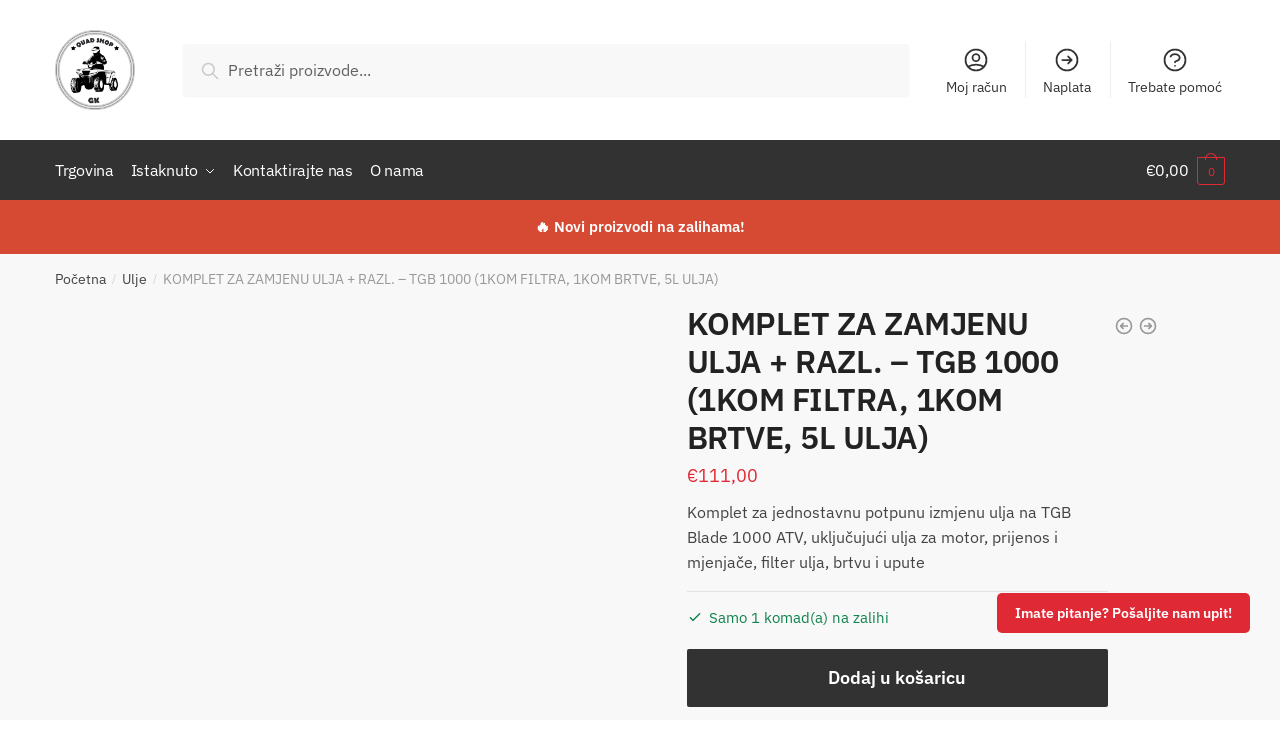

--- FILE ---
content_type: text/html; charset=UTF-8
request_url: https://quad.com.hr/proizvod/komplet-za-zamjenu-ulja-razl-tgb-1000-1kom-filtra-1kom-brtve-5l-ulja/
body_size: 51306
content:
<!doctype html><html lang="hr"><head><meta charset="UTF-8"><style id="litespeed-ccss">html{font-family:sans-serif;-ms-text-size-adjust:100%;-webkit-text-size-adjust:100%}body{margin:0;-ms-word-wrap:break-word;word-wrap:break-word;overflow-x:hidden;font-family:-apple-system,BlinkMacSystemFont,"Segoe UI",Roboto,Oxygen-Sans,Ubuntu,Cantarell,"Helvetica Neue",sans-serif;font-size:16px}body,button,input{line-height:1.618;text-rendering:optimizelegibility}header,main,nav{display:block}a{color:#2c2d33;background-color:transparent;text-decoration:none}a,button,input{-ms-touch-action:manipulation;touch-action:manipulation}img{display:block;max-width:100%;height:auto;border:0;border-radius:0}svg:not(:root){overflow:hidden}button{overflow:visible}button{text-transform:none}button::-moz-focus-inner,input::-moz-focus-inner{padding:0;border:0}input[type=search]::-webkit-search-cancel-button,input[type=search]::-webkit-search-decoration{-webkit-appearance:none}ul{padding:0}body,button,input{line-height:1.618;text-rendering:optimizeLegibility}h1,h4{margin:0 0 .8407911001em;color:#131315}h1{line-height:1.214}h1{margin-bottom:.6em;font-size:2.617924em;letter-spacing:-1px}h4{font-size:1.41575em}p+h4,ul+h4{margin-top:1.2906835em}p{margin:0 0 1.41575em}ul{margin:0 0 1.41575em 20px}ul{list-style:disc}strong{font-weight:600}*{box-sizing:border-box}.header-widget-region{color:#fff;background-color:#dc9814;font-size:15px;text-align:center}.header-widget-region p{margin:0}.site-header{position:relative}.site-header .custom-logo-link img{width:auto}.site-header .widget{margin-bottom:0}.site-branding a{color:#111;font-weight:700}.site-content{outline:0}.screen-reader-text{clip:rect(1px 1px 1px 1px);clip:rect(1px,1px,1px,1px);position:absolute!important}header .widget_product_search form{margin-bottom:0}input[type=text]{border-radius:0}input[type=search]{border-radius:0}button,input{vertical-align:baseline}button,input{margin:0;font-size:100%}.button,button{display:inline-block;padding:.6180469716em 1.41575em;border:0;border-color:#43454b;border-radius:0;outline:0;background:0 0;background-color:#43454b;text-shadow:none;text-decoration:none;-webkit-appearance:none}button{color:#fff;font-weight:600}input[type=search]::-webkit-search-decoration{-webkit-appearance:none}input[type=search]::-webkit-input-placeholder{color:#616161}input[type=search]::-moz-placeholder{color:#616161}input[type=search]:-ms-input-placeholder{color:#616161}input[type=search]{box-sizing:border-box;padding:.5180469716em;outline:0;color:#222;box-shadow:inset 0 1px 1px rgba(0,0,0,.125);-webkit-appearance:none;width:100%;font-weight:400}input[type=text]{width:100%}input[type=text]{box-sizing:border-box;padding:.5180469716em;outline:0;color:#222;box-shadow:inset 0 1px 1px rgba(0,0,0,.125);font-weight:400;-webkit-appearance:none}.widget_product_search form input[type=search]{width:100%}.menu-primary-menu-container>ul>li>a{padding-right:.5em;padding-left:.5em}.site-header .site-header-cart{line-height:60px}.menu-primary-menu-container>ul>li:first-child>a{padding-left:0}.main-navigation ul ul{display:block;margin-left:1.41575em}.main-navigation ul li a,.secondary-navigation ul li a{display:block}.main-navigation ul li.product p.product__categories a{display:initial}.secondary-navigation{display:block;clear:both;width:100%}.main-navigation ul,.secondary-navigation ul{display:block;margin:0;padding-left:0;list-style:none}.main-navigation ul li,.secondary-navigation ul li{display:inline-block;position:relative;margin-right:1px;text-align:left}.widget{margin:0 0 3.706325903em}.widget ul{margin-left:0;list-style:none}.header-widget-region:after,.header-widget-region:before{display:table;content:""}.header-widget-region:after{clear:both}.header-widget-region .widget{margin:0;padding:1em 0}.widget_product_search form{position:relative;margin-bottom:15px}.widget_product_search form button[type=submit]{clip:rect(1px 1px 1px 1px);clip:rect(1px,1px,1px,1px);position:absolute!important;top:0;left:0}@media (min-width:993px){.main-header .site-header-cart a.cart-contents .count{position:relative}.menu-primary-menu-container>ul.menu{display:inline-block;min-width:600px}.col-full{box-sizing:content-box;margin-right:auto;margin-left:auto;padding:0 2.617924em}.col-full:after{display:table}.col-full:before{display:table;content:""}.col-full:after{display:block;clear:both;content:""}.site-content:after,.site-content:before{display:table;content:""}.site-content:after{clear:both}.menu-toggle{display:none}.main-navigation ul ul li,.primary-navigation{display:block}.main-navigation ul ul{float:left;position:absolute;top:100%;left:-9999px}.main-navigation ul ul li a{width:200px}.main-navigation li.full-width ul li a{width:initial}body .main-navigation ul.menu li.menu-item-has-children.full-width>.sub-menu-wrapper li a.button{display:inline-block;width:auto}body .main-navigation ul.products li.product{width:100%;margin-bottom:0;padding:0 0 45px}.main-navigation ul.menu{overflow:visible;max-height:none}.main-navigation ul.menu ul{margin-left:0}.main-navigation ul.menu ul li>a{padding:.3em .8em;color:#ccc;font-size:14px;font-weight:400}}body,button,input{-webkit-font-smoothing:antialiased;-moz-osx-font-smoothing:grayscale}body input[type=text]{border:1px solid #d2d6dc;border-radius:.3rem;box-shadow:0 1px 2px 0 rgba(0,0,0,.05);font-size:15px;padding-left:.7em;padding-right:.7em}input[type=search]{padding-left:43px;border:1px solid #eee;background:0 0;box-shadow:none;background-color:#fff;font-size:17px;font-weight:400}.col-full{max-width:1170px}.widget ul{margin-bottom:0}.col-full,.main-navigation ul li.menu-item-has-children.full-width .container{padding-right:2.617924em;padding-left:2.617924em}@media (min-width:993px){body ul.products li.product{float:left;width:33.2333%}body ul.products li.product{margin-bottom:calc(2.5em - 40px)}}.site-header-cart a.cart-contents .count{display:inline-block;position:relative;width:28px;height:28px;margin-left:5px;padding:3px;border:1px solid #dc9814;border-bottom-right-radius:3px;border-bottom-left-radius:3px;color:#dc9814;font-size:12px;line-height:22px;text-align:center;letter-spacing:-.7px}.site-header-cart a.cart-contents .count:after{position:absolute;bottom:90%;left:50%;width:10px;height:6px;margin-bottom:1px;margin-left:-6px;border:1px solid #dc9814;border-bottom:0;border-top-left-radius:99px;border-top-right-radius:99px;content:""}#page .site-header-cart .cart-contents{display:block}body ul.products li.product{position:relative;padding-right:15px;padding-left:15px;text-align:left}body ul.products li.product img{display:block;width:100%;margin:0 auto 1.2em}body .main-navigation ul.menu li.menu-item-has-children.full-width>.sub-menu-wrapper li a.button,body ul.products li.product .button{display:block;position:absolute;z-index:1;bottom:0;width:calc(100% - 30px);height:40px;padding:0;border-radius:2px;opacity:0;font-size:14px;font-weight:600;line-height:40px;text-align:center}@media (min-width:993px){body .main-navigation ul.menu li.menu-item-has-children.full-width>.sub-menu-wrapper li a.button{width:100%}}ul.products li.product .woocommerce-loop-product__title{float:left;position:relative;width:100%;margin-top:3px;margin-bottom:3px;color:#111;font-size:16px}ul.products li.product .price{position:relative;color:#111;font-size:14px}.woocommerce-product-search:before{width:20px;height:20px;content:"";display:inline-block;position:absolute;z-index:1;top:.75em;left:.85em;background-color:#ccc;-webkit-mask-image:url("data:image/svg+xml;charset=utf8,%3Csvg width='24' height='24' viewBox='0 0 24 24' fill='none' xmlns='http://www.w3.org/2000/svg'%3E%3Cpath d='M21 21L15 15M17 10C17 13.866 13.866 17 10 17C6.13401 17 3 13.866 3 10C3 6.13401 6.13401 3 10 3C13.866 3 17 6.13401 17 10Z' stroke='%234A5568' stroke-width='2' stroke-linecap='round' stroke-linejoin='round'/%3E%3C/svg%3E");mask-image:url("data:image/svg+xml;charset=utf8,%3Csvg width='24' height='24' viewBox='0 0 24 24' fill='none' xmlns='http://www.w3.org/2000/svg'%3E%3Cpath d='M21 21L15 15M17 10C17 13.866 13.866 17 10 17C6.13401 17 3 13.866 3 10C3 6.13401 6.13401 3 10 3C13.866 3 17 6.13401 17 10Z' stroke='%234A5568' stroke-width='2' stroke-linecap='round' stroke-linejoin='round'/%3E%3C/svg%3E");-webkit-mask-position:center;-webkit-mask-repeat:no-repeat;-webkit-mask-size:contain}.archive-header{margin-bottom:0}.site-content .woocommerce-breadcrumb{overflow:auto;margin-bottom:0;color:#999;white-space:nowrap}.woocommerce-breadcrumb a{color:#444}.woocommerce-breadcrumb a:first-of-type:before{display:none}@media (min-width:993px){.shoptimizer-primary-navigation{color:#222}.main-navigation ul li.menu-item-has-children.full-width .container .container{padding:0}.site-header-cart .cart-contents{padding:0}.main-navigation ul.menu ul.sub-menu{padding:20px 12px;background-color:#111}body .main-navigation ul.menu>li.menu-item-has-children{position:relative}body .main-navigation ul.menu li.full-width.menu-item-has-children ul li>.sub-menu-wrapper{position:relative;top:auto;right:auto}body .main-navigation ul.menu li.full-width.menu-item-has-children ul li.highlight>a{color:#dc9814}body .main-navigation ul.menu li.full-width.menu-item-has-children ul li.highlight>a span:after{display:none}.main-navigation ul li.menu-item-has-children.full-width>.sub-menu-wrapper>.container>ul.sub-menu{display:flex;justify-content:center;width:100%}.main-navigation ul li.menu-item-has-children.full-width>.sub-menu-wrapper>.container>ul.sub-menu>li{display:inline-block;float:none;width:20%;margin:40px 0;padding-right:25px;padding-left:25px;border-left:1px solid #eee}.main-navigation ul li.menu-item-has-children.full-width>.sub-menu-wrapper>.container>ul.sub-menu>li:last-child{border-right:1px solid #eee}.main-navigation ul li.menu-item-has-children.full-width ul li a.woocommerce-loop-product__link,.main-navigation ul li.menu-item-has-children.full-width>.sub-menu-wrapper>.container>ul.sub-menu ul{width:100%}body .main-navigation ul.menu li.menu-item-has-children.full-width ul.sub-menu{padding:0;background-color:transparent}body .main-navigation ul.menu li.menu-item-has-children.full-width{position:inherit}body .main-navigation ul.menu li.menu-item-has-children>.sub-menu-wrapper{position:absolute;z-index:6}.main-navigation ul.menu ul.sub-menu{box-shadow:0 1px 15px rgba(0,0,0,.08);line-height:1.4}.main-navigation ul.menu li.full-width ul.sub-menu{box-shadow:none}body .main-navigation ul.menu li.menu-item-has-children.full-width>.sub-menu-wrapper{visibility:hidden;left:0;width:100%;border-top:1px solid #eee;opacity:0;background:#fff;text-align:center;display:none}body .main-navigation ul.menu li.menu-item-has-children.full-width>.sub-menu-wrapper li{margin-bottom:3px}body .main-navigation ul.menu li.menu-item-has-children.full-width>.sub-menu-wrapper li>a{padding:2px 0;color:#666}body .main-navigation ul.menu li.menu-item-has-children.full-width>.sub-menu-wrapper li a.woocommerce-loop-product__link{padding:0}.main-navigation ul.menu li.menu-item-has-children.full-width>.sub-menu-wrapper li .woocommerce-loop-product__title{margin:2px 0}body .main-navigation ul.menu li.menu-item-has-children.full-width>.sub-menu-wrapper li .woocommerce-loop-product__title a{color:#222}.menu-primary-menu-container>ul>li>a span,body .main-navigation ul.menu li.menu-item-has-children.full-width>.sub-menu-wrapper li a:not(.woocommerce-loop-product__link) span{position:relative}.menu-primary-menu-container>ul>li>a span:before,body .main-navigation ul.menu li.menu-item-has-children.full-width>.sub-menu-wrapper li a span:after{display:block;position:absolute;top:calc(100% + 2px);left:0;width:100%;border-bottom:1px solid #ccc;content:"";transform:scale(0,1);transform-origin:right center}.main-navigation ul.menu>li.menu-item-has-children>a:after{position:relative;top:-1px}body .main-navigation ul.menu li.menu-item-has-children.full-width>.sub-menu-wrapper li.menu-item-has-children>a{margin-bottom:5px}body .main-navigation ul.menu li.menu-item-has-children.full-width>.sub-menu-wrapper li.menu-item-has-children>a:after,body .main-navigation ul.menu li.menu-item-has-children.full-width>.sub-menu-wrapper li.menu-item-has-children>a>span:after{display:none}.main-navigation ul li.menu-item-has-children.full-width ul{position:inherit;top:auto}.main-navigation ul li.menu-item-has-children.full-width .container{max-width:1170px;margin:0 auto;padding:0}body li.menu-item-product ul.products li.product .woocommerce-loop-product__title{margin-top:0;margin-bottom:0;line-height:1.4}.menu-item-product ul.products li.product img{margin-bottom:10px}}@media (min-width:993px) and (max-width:1199px){body .main-navigation ul li.menu-item-has-children.full-width .container{padding-right:2.617924em;padding-left:2.617924em}}.site-content{position:relative}.site-content:after{display:block;visibility:hidden;position:absolute;z-index:5;top:0;left:0;width:100%;height:100%;opacity:0;background:rgba(0,0,0,.7);content:""}body .site-header{z-index:20}.site-header .col-full{display:flex;flex-wrap:wrap;align-items:center}@media (min-width:993px){.col-full.main-header{padding-top:30px;padding-bottom:30px}.site-header .custom-logo-link img{height:38px}.menu-primary-menu-container>ul>li>a{color:#fff;font-size:16px;letter-spacing:-.3px;line-height:60px}.col-full-nav{background-color:#323232}.site-header-cart .cart-contents{color:#fff}.menu-primary-menu-container>ul>li>a,.site-header-cart,.logo-mark{line-height:60px}}.site-header .site-search{margin-left:3em;flex-grow:1}.site-search{display:block}.site-header .site-branding{line-height:1}.secondary-navigation .menu a{padding:.7em .875em 0;color:#111;font-size:14px}.secondary-navigation .menu li a{position:relative}.secondary-navigation .menu li:not(.ri) a{padding-top:35px}.secondary-navigation .icon-wrapper{position:absolute;top:0;left:50%;top:5px;transform:translate(-50%,0%)}.secondary-navigation .icon-wrapper svg{width:28px;height:28px}.secondary-navigation .icon-wrapper svg path{stroke-width:1.5px}.secondary-navigation .menu-item{padding:0 5px;border-left:1px solid #eee;font-family:inherit}.secondary-navigation .menu-item:first-child{border:0}.site-header .secondary-navigation{float:right;width:initial;margin-left:auto;padding-left:1.2em}.secondary-navigation .menu{margin-right:-15px}.wc-active .site-header .site-header-cart{display:none;width:auto}.site-header-cart .cart-contents .count{opacity:1;font-size:.8em}.site-header-cart .cart-contents:after{margin-left:10px}.site-search input[type=search]{border:0;background:#f8f8f8}input[type=search]{font-size:16px}.site-search form:before{top:1.05em;left:1.05em}.site-search form input[type=search]{position:relative;padding-left:45px;border-radius:4px;clear:both;font-size:16px;box-shadow:0 1px 2px 0 rgba(0,0,0,.05)}footer .mc4wp-form label{font-size:0}footer .mc4wp-form input{height:45px;border:0;font-size:14px}.logo-mark,.logo-mark img{display:inline-block;position:absolute}.menu-primary-menu-container{margin-left:0}.logo-mark{float:left;overflow:hidden;width:0;margin-right:0}.logo-mark img{position:relative;top:-1px;vertical-align:middle}#page{margin:0 auto;background-color:#fff}.woocommerce-breadcrumb .breadcrumb-separator{position:relative;top:-2px;padding:0 .8em;opacity:.4;font-size:.8em}.main-navigation ul.menu>li.menu-item-has-children>a:after{display:inline-block;position:relative;top:1px;margin-left:6px;width:12px;height:12px;content:"";background-color:#fff;-webkit-mask-position:center;-webkit-mask-repeat:no-repeat;-webkit-mask-size:contain;-webkit-mask-image:url("data:image/svg+xml;charset=utf8,%3Csvg width='24' height='24' viewBox='0 0 24 24' fill='none' xmlns='http://www.w3.org/2000/svg'%3E%3Cpath d='M19 9L12 16L5 9' stroke='%234A5568' stroke-width='2' stroke-linecap='round' stroke-linejoin='round'/%3E%3C/svg%3E");mask-image:url("data:image/svg+xml;charset=utf8,%3Csvg width='24' height='24' viewBox='0 0 24 24' fill='none' xmlns='http://www.w3.org/2000/svg'%3E%3Cpath d='M19 9L12 16L5 9' stroke='%234A5568' stroke-width='2' stroke-linecap='round' stroke-linejoin='round'/%3E%3C/svg%3E")}.columns-3{width:100%}.single .content-area{float:left}body .shoptimizer-mini-cart-wrap{overflow:hidden;position:fixed;z-index:102;top:0;right:-370px;left:auto;width:370px;height:100%;background-color:#fff}#ajax-loading{position:absolute;z-index:100;top:50%;left:50%;margin-left:-35px}.spinner{position:relative;top:50%;width:70px;margin:-9px auto 0 auto;text-align:center}.spinner>div{display:inline-block;width:18px;height:18px;border-radius:100%;background-color:#dc9814;-webkit-animation:sk-bouncedelay 1.4s infinite ease-in-out both;animation:sk-bouncedelay 1.4s infinite ease-in-out both}.spinner .bounce1{-webkit-animation-delay:-.32s;animation-delay:-.32s}.spinner .bounce2{-webkit-animation-delay:-.16s;animation-delay:-.16s}@keyframes sk-bouncedelay{0%,80%,100%{-webkit-transform:scale(0);transform:scale(0)}40%{-webkit-transform:scale(1);transform:scale(1)}}.cart-drawer-heading{position:absolute;z-index:11;margin:12px 20px;font-size:15px;font-weight:600;color:#111}body .shoptimizer-mini-cart-wrap .widget_shopping_cart{display:flex;overflow-x:hidden;overflow-y:auto;position:relative;-webkit-overflow-scrolling:touch;z-index:10;top:auto;left:auto;height:calc(100% - 45px);margin:0;margin-top:45px;padding:0 20px;background:#fff;font-size:inherit}.shoptimizer-mini-cart-wrap .widget_shopping_cart_content{display:flex;flex-direction:column;width:100%}.shoptimizer-mini-cart-wrap .close-drawer{position:absolute;z-index:99;top:15px;right:15px;width:14px;height:14px}.shoptimizer-mini-cart-wrap .close-drawer:before,.shoptimizer-mini-cart-wrap .close-drawer:after{position:absolute;margin-left:0;top:0;left:7px;width:2px;height:15px;background-color:#333;content:""}@media (max-width:992px){.shoptimizer-mini-cart-wrap .close-drawer{top:15px;right:20px}.shoptimizer-mini-cart-wrap .close-drawer:before,.shoptimizer-mini-cart-wrap .close-drawer:after{top:-5px}}.close-drawer:after,.close-drawer:before{position:absolute;left:0;width:2px;height:30px;content:""}.close-drawer:before{transform:rotate(45deg)}.close-drawer:after{transform:rotate(-45deg)}@media (max-width:992px){body li.menu-item-product p.product__categories{opacity:.7}body ul.products li.product img{margin-bottom:.5em}.site .content-area{float:none;width:100%}}@media (max-width:992px){body .shoptimizer-mini-cart-wrap{width:315px}.col-full,.main-navigation ul li.menu-item-has-children.full-width .container{padding-right:1em;padding-left:1em}ul.products li.product .price{font-size:14px}.main-navigation ul.products li.product{margin-bottom:3px}header .widget_product_search form{margin-bottom:15px}#page .site-header .secondary-navigation,#page .site-header .site-branding,#page .site-header .site-search,.main-navigation ul ul,body .main-navigation ul li{margin:0}.main-navigation ul li{display:block}.logo-mark,.site-header .site-header-cart a.cart-contents .amount,body .main-navigation ul.menu>li.menu-item-has-children>a:after,body .site-content:after{display:none}#page .site-header,body .main-navigation ul li.menu-item-has-children.full-width .container{padding:0}.site-branding button.menu-toggle{position:absolute;z-index:50;left:15px;width:60px;height:30px;padding:0;background-color:#fff;display:block}.menu-toggle .bar{display:block;position:absolute;top:calc(50% - 1px);z-index:0;width:22px;height:2px;opacity:1;background-color:#222;transform:rotate(0deg)}.menu-toggle .bar:nth-child(1){margin-top:-7px}.menu-toggle .bar:nth-child(2){margin-top:-1px}.menu-toggle .bar:nth-child(3){margin-top:5px}.menu-toggle .bar-text{position:absolute;top:0;left:0;margin-top:6px;margin-left:28px;font-size:10px;font-weight:700}.site-header .site-header-cart{position:absolute;z-index:2;right:15px;height:auto;line-height:1;list-style:none}#page .site-header .secondary-navigation{display:none}.site-branding{display:flex;flex-direction:column;width:100%;height:70px;justify-content:center;align-items:center;text-align:center}.main-navigation ul.menu>li.menu-item-has-children{position:relative}.main-navigation ul.menu>li.menu-item-has-children>a{position:relative;width:calc(100% - 40px)}.main-navigation ul.menu li.menu-item-has-children span.caret{display:inline-block;position:absolute;z-index:3;top:0;right:0;width:30px;height:30px;line-height:30px;text-align:center}.main-navigation ul.menu li.menu-item-has-children li.menu-item-has-children span.caret:after{font-size:14px;content:"\e653"}.main-navigation ul.menu li.menu-item-has-children li.menu-item-has-children span.caret{line-height:32px;opacity:.6}.main-navigation ul.menu>li.menu-item-has-children>span.caret{top:3px}.main-navigation ul.menu li.menu-item-has-children:not(.dropdown-open) .sub-menu-wrapper{display:none}.main-navigation ul.products li.product .button,.secondary-navigation{display:none}.main-navigation ul.menu .sub-menu-wrapper{padding-bottom:10px;padding-left:15px}.main-navigation ul.menu .sub-menu-wrapper .sub-menu-wrapper{padding-left:0}.main-navigation ul.menu ul.products{padding:20px}.main-navigation ul.menu ul.products li a{padding:0}.main-navigation li.menu-item-product{float:left;width:48%;margin-bottom:0}ul.products li.product:nth-child(2n+1){clear:left}.main-navigation ul.menu ul li>a{padding:4px 0;font-size:14px}#page .site-header .secondary-navigation{justify-content:center;order:20;float:none;flex:0 0 100%;padding:0}ul.products li.product{float:left;width:33.2%;margin:0 0 30px}}@media (max-width:768px){ul.products li.product{width:49.6%}}ul.products li.product .price .amount{position:relative}ul.products li.product p.product__categories,li.menu-item-product p.product__categories{position:relative;margin-bottom:2px;-webkit-font-smoothing:antialiased;color:#999;line-height:1;letter-spacing:.7px;text-transform:uppercase}.main-navigation ul.menu li.menu-item-has-children.full-width>.sub-menu-wrapper li p.product__categories a,ul.products li.product p.product__categories a,li.menu-item-product ul.products li.product p.product__categories a{color:#666;font-size:11px;text-transform:uppercase}ul.products{display:flex;flex-wrap:wrap;width:calc(100% + 30px);margin-left:-15px}ul.products li.product:not(.product-category){flex-wrap:wrap;align-items:flex-start;padding-bottom:40px}ul.products li.product .price{width:100%}ul.products li.product:not(.product-category):before{visibility:hidden;position:absolute;left:0;opacity:0;background-color:#fff;box-shadow:0 0 10px rgba(0,0,0,.1);content:"";width:calc(100% + 0px);height:calc(100% + 30px);margin-top:-15px;margin-left:0}.main-navigation ul.products li.product:not(.product-category):before{display:none}@media (max-width:992px){.main-navigation ul.menu li.menu-item-has-children.full-width>.sub-menu-wrapper li a.button,ul.products li.product .button{opacity:1}}.col-full-nav{width:100%}@media (max-width:992px){.wc-active .site-header .site-header-cart{display:block}}@media (max-width:767px){.header-widget-region .widget{padding:.6em 0;font-size:13px}.site-content .woocommerce-breadcrumb{font-size:12px}body .site{font-size:15px}.site p{line-height:1.55}.site h1{font-size:24px}.site-content .archive-header .woocommerce-breadcrumb{padding-bottom:12px;padding-left:0;padding-right:0}.site button{font-size:14px}}@media (max-width:992px){.site ul.products li.product{margin-bottom:2em}}@media (max-width:992px){.site ul.products li.product{margin-bottom:2em}body .main-navigation ul.menu li.menu-item-has-children.full-width>.sub-menu-wrapper li a.button,body ul.products li.product .button{opacity:1}}@media (min-width:993px){body:not(.header-4) .col-full-nav .site-search,.mobile-extra,.mobile-menu.close-drawer{display:none}}.site-search .widget,.site-search .widget_product_search form{margin-bottom:0}@media (max-width:992px){.sticky-m .site-header{position:-webkit-sticky;position:sticky;width:100%;z-index:101;top:0;box-shadow:0 1px 15px rgba(0,0,0,.08)}.site-search{display:none}.col-full-nav .site-search{display:block;padding-top:20px}.main-navigation{padding-top:20px}.site-search form:before{top:.8em;left:.8em}.site-search input[type=search]{padding-top:0;padding-bottom:0;line-height:45px}.col-full-nav .shoptimizer-primary-navigation.col-full{padding:0}.col-full-nav{position:fixed;z-index:102;padding:0 15px;top:0;bottom:0;height:100%;left:-260px;width:260px;min-height:100vh;min-height:fill-available;min-height:-webkit-fill-available;max-height:100vh;overflow-y:auto;overflow-x:hidden;background:#fff;overscroll-behavior:contain;-webkit-overflow-scrolling:touch;box-shadow:0 0 10 rgba(0,0,0,.15)}.mobile-overlay{visibility:hidden;position:absolute;z-index:101;top:0;left:0;width:100%;height:100%;opacity:0;background:rgba(0,0,0,.65);content:""}.mobile-overlay{position:fixed}body .site-header{z-index:inherit}.menu-primary-menu-container>ul>li{border:none}.menu-primary-menu-container>ul>li>a,.menu-primary-menu-container>ul>li:first-child>a{padding:6px 0}.main-navigation ul.menu .sub-menu-wrapper{padding:0 0 8px 10px}.main-navigation ul.menu .sub-menu-wrapper a.menu-link{width:calc(100% - 40px)}.main-navigation ul ul ul{padding-left:10px}.main-navigation li.menu-item-product{float:none;width:100%;padding:0}body .main-navigation ul.menu ul.products{padding-right:10px;padding-left:0}body .main-navigation ul.menu li.menu-item-has-children .sub-menu-wrapper{position:fixed;left:-99999px;opacity:0;transform:translateX(-10px)}body .main-navigation ul.menu li.menu-item-has-children:not(.dropdown-open) .sub-menu-wrapper{display:block}.main-navigation ul.menu li.menu-item-has-children span.caret:after{display:inline-block;width:20px;height:20px;margin-top:4px;background-color:#111;content:"";-webkit-mask-image:url("data:image/svg+xml;charset=utf8,%3Csvg width='24' height='24' viewBox='0 0 24 24' fill='none' xmlns='http://www.w3.org/2000/svg'%3E%3Cpath d='M19 9L12 16L5 9' stroke='%234A5568' stroke-width='2' stroke-linecap='round' stroke-linejoin='round'/%3E%3C/svg%3E");mask-image:url("data:image/svg+xml;charset=utf8,%3Csvg width='24' height='24' viewBox='0 0 24 24' fill='none' xmlns='http://www.w3.org/2000/svg'%3E%3Cpath d='M19 9L12 16L5 9' stroke='%234A5568' stroke-width='2' stroke-linecap='round' stroke-linejoin='round'/%3E%3C/svg%3E");-webkit-mask-position:center;-webkit-mask-repeat:no-repeat;-webkit-mask-size:contain}.main-navigation ul.menu li.menu-item-has-children li.menu-item-has-children span.caret{opacity:.5}.site .main-navigation ul.products li.product{margin-bottom:0;padding-left:0;padding-right:0}body .main-navigation ul.menu li.menu-item-has-children.full-width>.sub-menu-wrapper li a.button{width:100%}body .main-navigation ul.products{width:100%;margin:0}.mobile-extra{padding-bottom:20px}.mobile-extra .widget{margin-bottom:0}.mobile-extra h4{margin-top:0;margin-bottom:5px;padding:25px 0 0;opacity:.6;font-size:12px;letter-spacing:1px;text-transform:uppercase}.mobile-extra ul,.mobile-extra p{margin:0;padding:0}.mobile-extra ul li{margin-bottom:3px}.mobile-extra a{font-size:14px}.site-header-cart.menu{display:none}.mobile-menu.close-drawer{visibility:hidden;position:fixed;z-index:999;top:40px;left:290px;opacity:0}.close-drawer:after,.close-drawer:before{display:block;height:30px;margin-left:20px;margin-top:5px;background-color:#fff;content:""}}.woocommerce-card__header *{position:relative}.main-header{display:flex}.site-header-cart{margin-left:auto}@media (max-width:1060px) and (min-width:993px){body:not(.header-4):not(.header-5) .site-header .site-search{width:100px}}@media (max-width:992px){.col-full-nav ul.products li.product{float:none;width:100%}body:not(.header-4):not(.mobile-toggled).sticky-m .site-header{position:-webkit-sticky;position:sticky;z-index:9;top:0}}@media (min-width:993px){body:not(.header-4).sticky-d .col-full-nav{position:-webkit-sticky;position:sticky;z-index:10;top:0}.shoptimizer-primary-navigation{display:flex}}.ajax_add_to_cart.add_to_cart_button{position:relative}.ajax_add_to_cart.add_to_cart_button:after{position:absolute;top:50%;left:50%;margin-top:-9px;margin-left:-9px;opacity:0;content:"";display:inline-block;width:18px;height:18px;border:1px solid rgba(255,255,255,.3);border-left-color:#fff;border-radius:50%;vertical-align:middle}.screen-reader-text{border:0;clip:rect(1px,1px,1px,1px);-webkit-clip-path:inset(50%);clip-path:inset(50%);height:1px;margin:-1px;overflow:hidden;overflow-wrap:normal!important;word-wrap:normal!important;padding:0;position:absolute!important;width:1px}:root{--woocommerce:#a46497;--wc-green:#7ad03a;--wc-red:#a00;--wc-orange:#ffba00;--wc-blue:#2ea2cc;--wc-primary:#a46497;--wc-primary-text:#fff;--wc-secondary:#ebe9eb;--wc-secondary-text:#515151;--wc-highlight:#77a464;--wc-highligh-text:#fff;--wc-content-bg:#fff;--wc-subtext:#767676}.yith-wcwl-add-to-wishlist{margin-top:10px}#cookie-law-info-bar{font-size:15px;margin:0 auto;padding:12px 10px;position:absolute;text-align:center;box-sizing:border-box;width:100%;z-index:9999;display:none;left:0;font-weight:300;box-shadow:0 -1px 10px 0 rgba(172,171,171,.3)}#cookie-law-info-again{font-size:10pt;margin:0;padding:5px 10px;text-align:center;z-index:9999;box-shadow:#161616 2px 2px 5px 2px}#cookie-law-info-bar span{vertical-align:middle}.cli-plugin-button,.cli-plugin-button:visited{display:inline-block;padding:9px 12px;color:#fff;text-decoration:none;position:relative;margin-left:5px;text-decoration:none}.cli-plugin-button,.cli-plugin-button:visited,.medium.cli-plugin-button,.medium.cli-plugin-button:visited{font-size:13px;font-weight:400;line-height:1}.cli-plugin-button{margin-top:5px}.cli-bar-popup{-moz-background-clip:padding;-webkit-background-clip:padding;background-clip:padding-box;-webkit-border-radius:30px;-moz-border-radius:30px;border-radius:30px;padding:20px}.cli-container-fluid{padding-right:15px;padding-left:15px;margin-right:auto;margin-left:auto}.cli-row{display:-ms-flexbox;display:flex;-ms-flex-wrap:wrap;flex-wrap:wrap;margin-right:-15px;margin-left:-15px}.cli-align-items-stretch{-ms-flex-align:stretch!important;align-items:stretch!important}.cli-px-0{padding-left:0;padding-right:0}.cli-btn{font-size:14px;display:inline-block;font-weight:400;text-align:center;white-space:nowrap;vertical-align:middle;border:1px solid transparent;padding:.5rem 1.25rem;line-height:1;border-radius:.25rem}.cli-modal-backdrop{position:fixed;top:0;right:0;bottom:0;left:0;z-index:1040;background-color:#000;display:none}.cli-modal-backdrop.cli-fade{opacity:0}.cli-modal a{text-decoration:none}.cli-modal .cli-modal-dialog{position:relative;width:auto;margin:.5rem;font-family:-apple-system,BlinkMacSystemFont,"Segoe UI",Roboto,"Helvetica Neue",Arial,sans-serif,"Apple Color Emoji","Segoe UI Emoji","Segoe UI Symbol";font-size:1rem;font-weight:400;line-height:1.5;color:#212529;text-align:left;display:-ms-flexbox;display:flex;-ms-flex-align:center;align-items:center;min-height:calc(100% - (.5rem*2))}@media (min-width:576px){.cli-modal .cli-modal-dialog{max-width:500px;margin:1.75rem auto;min-height:calc(100% - (1.75rem*2))}}@media (min-width:992px){.cli-modal .cli-modal-dialog{max-width:900px}}.cli-modal-content{position:relative;display:-ms-flexbox;display:flex;-ms-flex-direction:column;flex-direction:column;width:100%;background-color:#fff;background-clip:padding-box;border-radius:.3rem;outline:0}.cli-modal .cli-modal-close{position:absolute;right:10px;top:10px;z-index:1;padding:0;background-color:transparent!important;border:0;-webkit-appearance:none;font-size:1.5rem;font-weight:700;line-height:1;color:#000;text-shadow:0 1px 0 #fff}.cli-switch{display:inline-block;position:relative;min-height:1px;padding-left:70px;font-size:14px}.cli-switch input[type=checkbox]{display:none}.cli-switch .cli-slider{background-color:#e3e1e8;height:24px;width:50px;bottom:0;left:0;position:absolute;right:0;top:0}.cli-switch .cli-slider:before{background-color:#fff;bottom:2px;content:"";height:20px;left:2px;position:absolute;width:20px}.cli-switch input:checked+.cli-slider{background-color:#00acad}.cli-switch input:checked+.cli-slider:before{transform:translateX(26px)}.cli-switch .cli-slider{border-radius:34px}.cli-switch .cli-slider:before{border-radius:50%}.cli-tab-content{background:#fff}.cli-tab-content{width:100%;padding:30px}@media (max-width:767px){.cli-tab-content{padding:30px 10px}}.cli-container-fluid{padding-right:15px;padding-left:15px;margin-right:auto;margin-left:auto}.cli-row{display:-ms-flexbox;display:flex;-ms-flex-wrap:wrap;flex-wrap:wrap;margin-right:-15px;margin-left:-15px}.cli-align-items-stretch{-ms-flex-align:stretch!important;align-items:stretch!important}.cli-px-0{padding-left:0;padding-right:0}.cli-btn{font-size:14px;display:inline-block;font-weight:400;text-align:center;white-space:nowrap;vertical-align:middle;border:1px solid transparent;padding:.5rem 1.25rem;line-height:1;border-radius:.25rem}.cli-modal-backdrop{position:fixed;top:0;right:0;bottom:0;left:0;z-index:1040;background-color:#000;-webkit-transform:scale(0);transform:scale(0)}.cli-modal-backdrop.cli-fade{opacity:0}.cli-modal{position:fixed;top:0;right:0;bottom:0;left:0;z-index:99999;transform:scale(0);overflow:hidden;outline:0}.cli-modal a{text-decoration:none}.cli-modal .cli-modal-dialog{position:relative;width:auto;margin:.5rem;font-family:inherit;font-size:1rem;font-weight:400;line-height:1.5;color:#212529;text-align:left;display:-ms-flexbox;display:flex;-ms-flex-align:center;align-items:center;min-height:calc(100% - (.5rem*2))}@media (min-width:576px){.cli-modal .cli-modal-dialog{max-width:500px;margin:1.75rem auto;min-height:calc(100% - (1.75rem*2))}}.cli-modal-content{position:relative;display:-ms-flexbox;display:flex;-ms-flex-direction:column;flex-direction:column;width:100%;background-color:#fff;background-clip:padding-box;border-radius:.2rem;box-sizing:border-box;outline:0}.cli-switch{display:inline-block;position:relative;min-height:1px;padding-left:38px;font-size:14px}.cli-switch input[type=checkbox]{display:none}.cli-switch .cli-slider{background-color:#e3e1e8;height:20px;width:38px;bottom:0;left:0;position:absolute;right:0;top:0}.cli-switch .cli-slider:before{background-color:#fff;bottom:2px;content:"";height:15px;left:3px;position:absolute;width:15px}.cli-switch input:checked+.cli-slider{background-color:#61a229}.cli-switch input:checked+.cli-slider:before{transform:translateX(18px)}.cli-switch .cli-slider{border-radius:34px;font-size:0}.cli-switch .cli-slider:before{border-radius:50%}.cli-tab-content{background:#fff}.cli-tab-content{width:100%;padding:5px 30px 5px 5px;box-sizing:border-box}@media (max-width:767px){.cli-tab-content{padding:30px 10px}}.cli-tab-footer .cli-btn{background-color:#00acad;padding:10px 15px;text-decoration:none}.cli-tab-footer .wt-cli-privacy-accept-btn{background-color:#61a229;color:#fff;border-radius:0}.cli-tab-footer{width:100%;text-align:right;padding:20px 0}.cli-col-12{width:100%}.cli-tab-header{display:flex;justify-content:space-between}.cli-tab-header a:before{width:10px;height:2px;left:0;top:calc(50% - 1px)}.cli-tab-header a:after{width:2px;height:10px;left:4px;top:calc(50% - 5px);-webkit-transform:none;transform:none}.cli-tab-header a:before{width:7px;height:7px;border-right:1px solid #4a6e78;border-bottom:1px solid #4a6e78;content:" ";transform:rotate(-45deg);margin-right:10px}.cli-tab-header a.cli-nav-link{position:relative;display:flex;align-items:center;font-size:14px;color:#000;text-transform:capitalize}.cli-tab-header{border-radius:5px;padding:12px 15px;background-color:#f2f2f2}.cli-modal .cli-modal-close{position:absolute;right:0;top:0;z-index:1;-webkit-appearance:none;width:40px;height:40px;padding:0;border-radius:50%;padding:10px;background:0 0;border:none;min-width:40px}.cli-tab-container h4{font-family:inherit;font-size:16px;margin-bottom:15px;margin:10px 0}#cliSettingsPopup .cli-tab-section-container{padding-top:12px}.cli-privacy-content-text{font-size:14px;line-height:1.4;margin-top:0;padding:0;color:#000}.cli-tab-content{display:none}.cli-tab-section .cli-tab-content{padding:10px 20px 5px}.cli-tab-section{margin-top:5px}@media (min-width:992px){.cli-modal .cli-modal-dialog{max-width:645px}}.cli-switch .cli-slider:after{content:attr(data-cli-disable);position:absolute;right:50px;color:#000;font-size:12px;text-align:right;min-width:80px}.cli-switch input:checked+.cli-slider:after{content:attr(data-cli-enable)}.cli-privacy-overview:not(.cli-collapsed) .cli-privacy-content{max-height:60px;overflow:hidden}a.cli-privacy-readmore{font-size:12px;margin-top:12px;display:inline-block;padding-bottom:0;color:#000;text-decoration:underline}.cli-modal-footer{position:relative}a.cli-privacy-readmore:before{content:attr(data-readmore-text)}.cli-modal-close svg{fill:#000}.cli-tab-container .cli-row{max-height:500px;overflow-y:auto}.wt-cli-sr-only{display:none;font-size:16px}.cli-bar-container{float:none;margin:0 auto;display:-webkit-box;display:-moz-box;display:-ms-flexbox;display:-webkit-flex;display:flex;justify-content:space-between;-webkit-box-align:center;-moz-box-align:center;-ms-flex-align:center;-webkit-align-items:center;align-items:center}.cli-bar-btn_container{margin-left:20px;display:-webkit-box;display:-moz-box;display:-ms-flexbox;display:-webkit-flex;display:flex;-webkit-box-align:center;-moz-box-align:center;-ms-flex-align:center;-webkit-align-items:center;align-items:center;flex-wrap:nowrap}.cli-bar-btn_container a{white-space:nowrap}.cli-style-v2{font-size:11pt;line-height:18px;font-weight:400}.cli-style-v2 .cli-bar-message{width:70%;text-align:left}.cli-style-v2 .cli-bar-btn_container .cli_action_button,.cli-style-v2 .cli-bar-btn_container .cli_settings_button{margin-left:5px}.cli-style-v2 .cli_settings_button:not(.cli-plugin-button){text-decoration:underline}.cli-style-v2 .cli-bar-btn_container .cli-plugin-button{margin-top:5px;margin-bottom:5px}@media (max-width:985px){.cli-style-v2 .cli-bar-message{width:100%}.cli-style-v2.cli-bar-container{justify-content:left;flex-wrap:wrap}.cli-style-v2 .cli-bar-btn_container{margin-left:0;margin-top:10px}}.wt-cli-privacy-overview-actions{padding-bottom:0}@media only screen and (max-width:479px) and (min-width:320px){.cli-style-v2 .cli-bar-btn_container{flex-wrap:wrap}}.wt-cli-cookie-description{font-size:14px;line-height:1.4;margin-top:0;padding:0;color:#000}button::-moz-focus-inner{padding:0;border:0}.wcmnd-btn{-webkit-border-radius:3px;-moz-border-radius:3px;border-radius:3px;color:#fff;font-size:16px;background:#1f5478;border-bottom:none;text-decoration:none;text-transform:none;height:45px;margin-top:6px;border:none;width:100%;text-align:center}form .wcmnd-fields input{width:100%!important;margin:5px auto!important;height:45px;font-size:16px;min-width:200px;-webkit-border-radius:2px;-moz-border-radius:2px;border-radius:2px}.wc-mailchimp-subscribe-form{width:100%;max-width:500px;margin:0 auto;text-align:center}.wcmnd-btn-cont,.wcmnd-fields{margin:0 auto;text-align:center}.wcmnd_email .wcmnd-fields{display:inline-block;width:63%}.wcmnd_email .wcmnd-btn-cont{display:inline-block}.wcmnd_email .wcmnd-btn{width:auto;margin-left:5px}.wcmnd-clear{clear:both}.wc-mailchimp-subscribe-form .newsletter-discount-submit-button{color:#fff;background-color:#323232}button.pswp__button{box-shadow:none!important;background-image:url(/wp-content/plugins/woocommerce/assets/css/photoswipe/default-skin/default-skin.png)!important}button.pswp__button,button.pswp__button--arrow--left:before,button.pswp__button--arrow--right:before{background-color:transparent!important}button.pswp__button--arrow--left,button.pswp__button--arrow--right{background-image:none!important}.pswp{display:none;position:absolute;width:100%;height:100%;left:0;top:0;overflow:hidden;-ms-touch-action:none;touch-action:none;z-index:1500;-webkit-text-size-adjust:100%;-webkit-backface-visibility:hidden;outline:0}.pswp *{-webkit-box-sizing:border-box;box-sizing:border-box}.pswp__bg{position:absolute;left:0;top:0;width:100%;height:100%;background:#000;opacity:0;-webkit-transform:translateZ(0);transform:translateZ(0);-webkit-backface-visibility:hidden;will-change:opacity}.pswp__scroll-wrap{position:absolute;left:0;top:0;width:100%;height:100%;overflow:hidden}.pswp__container{-ms-touch-action:none;touch-action:none;position:absolute;left:0;right:0;top:0;bottom:0}.pswp__container{-webkit-touch-callout:none}.pswp__bg{will-change:opacity}.pswp__container{-webkit-backface-visibility:hidden}.pswp__item{position:absolute;left:0;right:0;top:0;bottom:0;overflow:hidden}.pswp__button{width:44px;height:44px;position:relative;background:0 0;overflow:visible;-webkit-appearance:none;display:block;border:0;padding:0;margin:0;float:right;opacity:.75;-webkit-box-shadow:none;box-shadow:none}.pswp__button::-moz-focus-inner{padding:0;border:0}.pswp__button,.pswp__button--arrow--left:before,.pswp__button--arrow--right:before{background:url(/wp-content/plugins/woocommerce/assets/css/photoswipe/default-skin/default-skin.png) 0 0 no-repeat;background-size:264px 88px;width:44px;height:44px}.pswp__button--close{background-position:0 -44px}.pswp__button--share{background-position:-44px -44px}.pswp__button--fs{display:none}.pswp__button--zoom{display:none;background-position:-88px 0}.pswp__button--arrow--left,.pswp__button--arrow--right{background:0 0;top:50%;margin-top:-50px;width:70px;height:100px;position:absolute}.pswp__button--arrow--left{left:0}.pswp__button--arrow--right{right:0}.pswp__button--arrow--left:before,.pswp__button--arrow--right:before{content:'';top:35px;background-color:rgba(0,0,0,.3);height:30px;width:32px;position:absolute}.pswp__button--arrow--left:before{left:6px;background-position:-138px -44px}.pswp__button--arrow--right:before{right:6px;background-position:-94px -44px}.pswp__share-modal{display:block;background:rgba(0,0,0,.5);width:100%;height:100%;top:0;left:0;padding:10px;position:absolute;z-index:1600;opacity:0;-webkit-backface-visibility:hidden;will-change:opacity}.pswp__share-modal--hidden{display:none}.pswp__share-tooltip{z-index:1620;position:absolute;background:#fff;top:56px;border-radius:2px;display:block;width:auto;right:44px;-webkit-box-shadow:0 2px 5px rgba(0,0,0,.25);box-shadow:0 2px 5px rgba(0,0,0,.25);-webkit-transform:translateY(6px);-ms-transform:translateY(6px);transform:translateY(6px);-webkit-backface-visibility:hidden;will-change:transform}.pswp__counter{position:absolute;left:0;top:0;height:44px;font-size:13px;line-height:44px;color:#fff;opacity:.75;padding:0 10px}.pswp__caption{position:absolute;left:0;bottom:0;width:100%;min-height:44px}.pswp__caption__center{text-align:left;max-width:420px;margin:0 auto;font-size:13px;padding:10px;line-height:20px;color:#ccc}.pswp__preloader{width:44px;height:44px;position:absolute;top:0;left:50%;margin-left:-22px;opacity:0;will-change:opacity;direction:ltr}.pswp__preloader__icn{width:20px;height:20px;margin:12px}@media screen and (max-width:1024px){.pswp__preloader{position:relative;left:auto;top:auto;margin:0;float:right}}.pswp__ui{-webkit-font-smoothing:auto;visibility:visible;opacity:1;z-index:1550}.pswp__top-bar{position:absolute;left:0;top:0;height:44px;width:100%}.pswp__caption,.pswp__top-bar{-webkit-backface-visibility:hidden;will-change:opacity}.pswp__caption,.pswp__top-bar{background-color:rgba(0,0,0,.5)}.pswp__ui--hidden .pswp__button--arrow--left,.pswp__ui--hidden .pswp__button--arrow--right,.pswp__ui--hidden .pswp__caption,.pswp__ui--hidden .pswp__top-bar{opacity:.001}html{font-family:sans-serif;-ms-text-size-adjust:100%;-webkit-text-size-adjust:100%}body{margin:0;-ms-word-wrap:break-word;word-wrap:break-word;overflow-x:hidden;font-family:-apple-system,BlinkMacSystemFont,Segoe UI,Roboto,Oxygen-Sans,Ubuntu,Cantarell,Helvetica Neue,sans-serif;font-size:16px}body,button,input,textarea{text-rendering:optimizelegibility}figure,header,main,nav{display:block}a{color:#2c2d33;background-color:transparent;text-decoration:none}a,button,input{-ms-touch-action:manipulation;touch-action:manipulation}img{display:block;max-width:100%;height:auto;border:0;border-radius:0}svg:not(:root){overflow:hidden}figure{margin:0}button{overflow:visible}button{text-transform:none}button::-moz-focus-inner,input::-moz-focus-inner{padding:0;border:0}input[type=checkbox]{box-sizing:border-box}input[type=search]::-webkit-search-cancel-button,input[type=search]::-webkit-search-decoration{-webkit-appearance:none}fieldset{margin:1.618em 0;padding:1em 1.618em 1.618em;border:0}legend{border:0}legend,ul{padding:0}body,button,input,textarea{line-height:1.618;text-rendering:optimizeLegibility}h1,h2,h4{margin:0 0 .8407911001em;color:#131315}h1,h2{line-height:1.214}h1{margin-bottom:.6em;font-size:2.617924em;letter-spacing:-1px}h2{font-size:2em}h4{font-size:1.41575em}p+h4,ul+h4{margin-top:1.2906835em}p{margin:0 0 1.41575em}ul{margin:0 0 1.41575em 20px}.site-content ul li{margin-bottom:3px}ul{list-style:disc}strong{font-weight:600}*{box-sizing:border-box}.header-widget-region{color:#fff;background-color:#dc9814;font-size:15px;text-align:center}.header-widget-region p{margin:0}.site-header{position:relative}.site-header .custom-logo-link img{width:auto}.site-header .widget{margin-bottom:0}.site-branding a{color:#111;font-weight:700}.site-content{outline:0}.screen-reader-text{clip:rect(1px 1px 1px 1px);clip:rect(1px,1px,1px,1px);position:absolute!important}header .widget_product_search form{margin-bottom:0}input[type=email],input[type=text],textarea{border-radius:0}input[type=search]{border-radius:0}button,input{vertical-align:baseline}button,input,textarea{margin:0;font-size:100%}.button,button{display:inline-block;padding:.6180469716em 1.41575em;border:0;border-color:#43454b;border-radius:0;outline:0;background:0 0;background-color:#43454b;text-shadow:none;text-decoration:none;-webkit-appearance:none}button{color:#fff;font-weight:600}input[type=checkbox]{padding:0}input[type=search]::-webkit-search-decoration{-webkit-appearance:none}input[type=search]:-ms-input-placeholder{color:#616161}input[type=email],input[type=search]{box-sizing:border-box;padding:.5180469716em;outline:0;color:#222;box-shadow:inset 0 1px 1px rgba(0,0,0,.125);-webkit-appearance:none;width:100%;font-weight:400}input[type=text]{width:100%}input[type=text],textarea{box-sizing:border-box;padding:.5180469716em;outline:0;color:#222;box-shadow:inset 0 1px 1px rgba(0,0,0,.125);font-weight:400;-webkit-appearance:none}textarea{overflow:auto;width:100%;padding-left:.875em;vertical-align:top;height:150px}fieldset legend{width:calc(100% + 60px);margin-left:-30px;padding:10px 30px;color:#111;font-size:20px;font-weight:600}.widget_product_search form input[type=search]{width:100%}.menu-primary-menu-container>ul>li>a{padding-right:.5em;padding-left:.5em}.site-header .site-header-cart{line-height:60px}.menu-primary-menu-container>ul>li:first-child>a{padding-left:0}.main-navigation ul ul{display:block;margin-left:1.41575em}.main-navigation ul li a,.secondary-navigation ul li a{display:block}.main-navigation ul li.product p.product__categories a{display:initial}.secondary-navigation{display:block;clear:both;width:100%}.main-navigation ul,.secondary-navigation ul{display:block;margin:0;padding-left:0;list-style:none}.main-navigation ul li,.secondary-navigation ul li{display:inline-block;position:relative;margin-right:1px;text-align:left}.widget{margin:0 0 3.706325903em}.widget ul{margin-left:0;list-style:none}.header-widget-region:after,.header-widget-region:before{display:table;content:""}.header-widget-region:after{clear:both}.header-widget-region .widget{margin:0;padding:1em 0}.widget_product_search form{position:relative;margin-bottom:15px}.widget_product_search form button[type=submit]{clip:rect(1px 1px 1px 1px);clip:rect(1px,1px,1px,1px);position:absolute!important;top:0;left:0}@media (min-width:993px){.main-header .site-header-cart a.cart-contents .count{position:relative}.menu-primary-menu-container>ul.menu{display:inline-block;min-width:600px}.col-full{box-sizing:content-box;margin-right:auto;margin-left:auto;padding:0 2.617924em}.col-full:after{display:table}.col-full:before{display:table;content:""}.col-full:after{display:block;clear:both;content:""}.site-content:after,.site-content:before{display:table;content:""}.site-content:after{clear:both}.menu-toggle{display:none}.main-navigation ul ul li,.primary-navigation{display:block}.main-navigation ul ul{float:left;position:absolute;top:100%;left:-9999px}.main-navigation ul ul li a{width:200px}.main-navigation li.full-width ul li a{width:auto}body .main-navigation ul.menu li.menu-item-has-children.full-width>.sub-menu-wrapper li a.button{display:inline-block;width:auto}body .main-navigation ul.products li.product{width:100%;margin-bottom:0;padding:0 0 45px}.main-navigation ul.menu{overflow:visible;max-height:none}.main-navigation ul.menu ul{margin-left:0}.main-navigation ul.menu ul li>a{padding:.3em .8em;color:#ccc;font-size:14px;font-weight:400}}body,button,input,textarea{-webkit-font-smoothing:antialiased;-moz-osx-font-smoothing:grayscale}body input[type=email],body input[type=text],body textarea{border:1px solid #d2d6dc;border-radius:.3rem;box-shadow:0 1px 2px 0 rgba(0,0,0,.05);font-size:15px;padding-left:.7em;padding-right:.7em}.site-main div.wpforms-container-full .wpforms-form .wpforms-field-label{font-weight:400}.site div.wpforms-container-full .wpforms-form button[type=submit]{padding:10px 25px;border-radius:3px;border:none;font-weight:600;font-size:15px}input[type=search]{padding-left:43px;border:1px solid #eee;background:0 0;box-shadow:none;background-color:#fff;font-size:17px;font-weight:400}.col-full{max-width:1170px}.widget ul{margin-bottom:0}.col-full,.main-navigation ul li.menu-item-has-children.full-width .container{padding-right:2.617924em;padding-left:2.617924em}@media only screen and (min-width:1070px){.single-product .site-content .col-full{max-width:inherit;margin:0;padding:0}}@media (min-width:993px){body ul.products li.product{float:left;width:33.2333%}body ul.products li.product{margin-bottom:calc(2.5em - 40px)}}.site-header-cart a.cart-contents .count{display:inline-block;position:relative;width:28px;height:28px;margin-left:5px;padding:3px;border:1px solid #dc9814;border-bottom-right-radius:3px;border-bottom-left-radius:3px;color:#dc9814;font-size:12px;line-height:22px;text-align:center;letter-spacing:-.7px}.site-header-cart a.cart-contents .count:after{position:absolute;bottom:90%;left:50%;width:10px;height:6px;margin-bottom:1px;margin-left:-6px;border:1px solid #dc9814;border-bottom:0;border-top-left-radius:99px;border-top-right-radius:99px;content:""}#page .site-header-cart .cart-contents{display:block}body ul.products li.product{position:relative;padding-right:15px;padding-left:15px;text-align:left}.product-align-center ul.products li.product{text-align:center}body ul.products li.product img{display:block;width:100%;margin:0 auto 1.2em}body .main-navigation ul.menu li.menu-item-has-children.full-width>.sub-menu-wrapper li a.button,body ul.products li.product .button{display:block;position:absolute;z-index:1;bottom:0;width:calc(100% - 30px);height:40px;padding:0;border-radius:2px;opacity:0;font-size:14px;font-weight:600;line-height:40px;text-align:center}@media (min-width:993px){body .main-navigation ul.menu li.menu-item-has-children.full-width>.sub-menu-wrapper li a.button{width:100%}}ul.products li.product .woocommerce-loop-product__title{float:left;position:relative;width:100%;margin-top:3px;margin-bottom:3px;color:#111;font-size:16px}ul.products li.product .price{position:relative;color:#111;font-size:14px}.woocommerce-product-search:before{width:20px;height:20px;content:"";display:inline-block;position:absolute;z-index:1;top:.75em;left:.85em;background-color:#ccc;-webkit-mask-image:url("data:image/svg+xml;charset=utf8,%3Csvg width='24' height='24' viewBox='0 0 24 24' fill='none' xmlns='http://www.w3.org/2000/svg'%3E%3Cpath d='M21 21L15 15M17 10C17 13.866 13.866 17 10 17C6.13401 17 3 13.866 3 10C3 6.13401 6.13401 3 10 3C13.866 3 17 6.13401 17 10Z' stroke='%234A5568' stroke-width='2' stroke-linecap='round' stroke-linejoin='round'/%3E%3C/svg%3E");mask-image:url("data:image/svg+xml;charset=utf8,%3Csvg width='24' height='24' viewBox='0 0 24 24' fill='none' xmlns='http://www.w3.org/2000/svg'%3E%3Cpath d='M21 21L15 15M17 10C17 13.866 13.866 17 10 17C6.13401 17 3 13.866 3 10C3 6.13401 6.13401 3 10 3C13.866 3 17 6.13401 17 10Z' stroke='%234A5568' stroke-width='2' stroke-linecap='round' stroke-linejoin='round'/%3E%3C/svg%3E");-webkit-mask-position:center;-webkit-mask-repeat:no-repeat;-webkit-mask-size:contain}.archive-header{margin-bottom:0}.site-content .woocommerce-breadcrumb{overflow:auto;margin-bottom:0;color:#999;white-space:nowrap}.woocommerce-breadcrumb a{color:#444}.woocommerce-breadcrumb a:first-of-type:before{display:none}@media (min-width:993px){.shoptimizer-primary-navigation{color:#222}.main-navigation ul li.menu-item-has-children.full-width .container .container{padding:0}.site-header-cart .cart-contents{padding:0}.main-navigation ul.menu ul.sub-menu{padding:20px 12px;background-color:#111}body .main-navigation ul.menu>li.menu-item-has-children{position:relative}body .main-navigation ul.menu li.full-width.menu-item-has-children ul li>.sub-menu-wrapper{position:relative;top:auto;right:auto}body .main-navigation ul.menu li.full-width.menu-item-has-children ul li.divider{margin-top:15px;padding-top:15px;border-top:1px solid #eee}body .main-navigation ul.menu li.full-width.menu-item-has-children ul li.highlight>a{color:#dc9814}body .main-navigation ul.menu li.full-width.menu-item-has-children ul li.highlight>a span:after{display:none}.main-navigation ul li.menu-item-has-children.full-width>.sub-menu-wrapper>.container>ul.sub-menu{display:flex;justify-content:center;width:100%}.main-navigation ul li.menu-item-has-children.full-width>.sub-menu-wrapper>.container>ul.sub-menu>li{display:inline-block;float:none;width:20%;margin:40px 0;padding-right:25px;padding-left:25px;border-left:1px solid #eee}.main-navigation ul li.menu-item-has-children.full-width>.sub-menu-wrapper>.container>ul.sub-menu>li:last-child{border-right:1px solid #eee}.main-navigation ul li.menu-item-has-children.full-width>.sub-menu-wrapper>.container>ul.sub-menu ul,.main-navigation ul li.menu-item-has-children.full-width ul li a.woocommerce-loop-product__link{width:100%}body .main-navigation ul.menu li.menu-item-has-children.full-width ul.sub-menu{padding:0;background-color:transparent}body .main-navigation ul.menu li.menu-item-has-children.full-width{position:inherit}body .main-navigation ul.menu li.menu-item-has-children>.sub-menu-wrapper{position:absolute;z-index:6}.main-navigation ul.menu ul.sub-menu{box-shadow:0 1px 15px rgba(0,0,0,.08);line-height:1.4}.main-navigation ul.menu li.full-width ul.sub-menu{box-shadow:none}body .main-navigation ul.menu li.menu-item-has-children.full-width>.sub-menu-wrapper{visibility:hidden;left:0;width:100%;border-top:1px solid #eee;opacity:0;background:#fff;text-align:center;display:none}body .main-navigation ul.menu li.menu-item-has-children.full-width>.sub-menu-wrapper li{margin-bottom:3px}body .main-navigation ul.menu li.menu-item-has-children.full-width>.sub-menu-wrapper li>a{padding:2px 0;color:#666}body .main-navigation ul.menu li.menu-item-has-children.full-width>.sub-menu-wrapper li a.woocommerce-loop-product__link{padding:0}.main-navigation ul.menu li.menu-item-has-children.full-width>.sub-menu-wrapper li .woocommerce-loop-product__title{margin:2px 0}body .main-navigation ul.menu li.menu-item-has-children.full-width>.sub-menu-wrapper li .woocommerce-loop-product__title a{color:#222}.menu-primary-menu-container>ul>li>a span,body .main-navigation ul.menu li.menu-item-has-children.full-width>.sub-menu-wrapper li a:not(.woocommerce-loop-product__link) span{position:relative}.menu-primary-menu-container>ul>li>a span:before,body .main-navigation ul.menu li.menu-item-has-children.full-width>.sub-menu-wrapper li a span:after{display:block;position:absolute;top:calc(100% + 2px);left:0;width:100%;border-bottom:1px solid #ccc;content:"";transform:scaleX(0);transform-origin:right center}.main-navigation ul.menu>li.menu-item-has-children>a:after{position:relative;top:-1px}body .main-navigation ul.menu li.menu-item-has-children.full-width>.sub-menu-wrapper li.menu-item-has-children>a{margin-bottom:5px}body .main-navigation ul.menu li.menu-item-has-children.full-width>.sub-menu-wrapper li.menu-item-has-children>a:after,body .main-navigation ul.menu li.menu-item-has-children.full-width>.sub-menu-wrapper li.menu-item-has-children>a>span:after{display:none}.main-navigation ul li.menu-item-has-children.full-width ul{position:inherit;top:auto}.main-navigation ul li.menu-item-has-children.full-width .container{max-width:1170px;margin:0 auto;padding:0}body li.menu-item-product ul.products li.product .woocommerce-loop-product__title{margin-top:0;margin-bottom:0;line-height:1.4}.menu-item-product ul.products li.product img{margin-bottom:10px}}@media (min-width:993px) and (max-width:1199px){body .main-navigation ul li.menu-item-has-children.full-width .container{padding-right:2.617924em;padding-left:2.617924em}}.site-content{position:relative}.site-content:after{display:block;visibility:hidden;position:absolute;z-index:5;top:0;left:0;width:100%;height:100%;opacity:0;background:rgba(0,0,0,.7);content:""}body .site-header{z-index:20}.site-header .col-full{display:flex;flex-wrap:wrap;align-items:center}@media (min-width:993px){.col-full.main-header{padding-top:30px;padding-bottom:30px}.site-header .custom-logo-link img{height:38px}.menu-primary-menu-container>ul>li>a{color:#fff;font-size:16px;letter-spacing:-.3px;line-height:60px}.col-full-nav{background-color:#323232}.site-header-cart .cart-contents{color:#fff}.logo-mark,.menu-primary-menu-container>ul>li>a,.site-header-cart{line-height:60px}}.site-header .site-search{margin-left:3em;flex-grow:1}.site-search{display:block}.site-header .site-branding{line-height:1}.secondary-navigation .menu a{padding:.7em .875em 0;color:#111;font-size:14px}.secondary-navigation .menu li a{position:relative}.secondary-navigation .menu li:not(.ri) a{padding-top:35px}.secondary-navigation .icon-wrapper{position:absolute;top:0;left:50%;top:5px;transform:translate(-50%)}.secondary-navigation .icon-wrapper svg{width:28px;height:28px}.secondary-navigation .icon-wrapper svg path{stroke-width:1.5px}.secondary-navigation .menu-item{padding:0 5px;border-left:1px solid #eee;font-family:inherit}.secondary-navigation .menu-item:first-child{border:0}.site-header .secondary-navigation{float:right;width:auto;margin-left:auto;padding-left:1.2em}.secondary-navigation .menu{margin-right:-15px}.wc-active .site-header .site-header-cart{display:none;width:auto}.site-header-cart .cart-contents .count{opacity:1;font-size:.8em}.site-header-cart .cart-contents:after{margin-left:10px}.site-search input[type=search]{border:0;background:#f8f8f8}input[type=search]{font-size:16px}.site-search form:before{top:1.05em;left:1.05em}.site-search form input[type=search]{position:relative;padding-left:45px;border-radius:4px;clear:both;font-size:16px;box-shadow:0 1px 2px 0 rgba(0,0,0,.05)}body fieldset{padding:10px 30px}footer .mc4wp-form label{font-size:0}footer .mc4wp-form input{height:45px;border:0;font-size:14px}.logo-mark,.logo-mark img{display:inline-block;position:absolute}.menu-primary-menu-container{margin-left:0}.logo-mark{float:left;overflow:hidden;width:0;margin-right:0}.logo-mark img{position:relative;top:-1px;vertical-align:middle}#page{margin:0 auto;background-color:#fff}.woocommerce-breadcrumb .breadcrumb-separator{position:relative;top:-2px;padding:0 .8em;opacity:.4;font-size:.8em}.main-navigation ul.menu>li.menu-item-has-children>a:after{display:inline-block;position:relative;top:1px;margin-left:6px;width:12px;height:12px;content:"";background-color:#fff;-webkit-mask-position:center;-webkit-mask-repeat:no-repeat;-webkit-mask-size:contain;-webkit-mask-image:url("data:image/svg+xml;charset=utf8,%3Csvg width='24' height='24' viewBox='0 0 24 24' fill='none' xmlns='http://www.w3.org/2000/svg'%3E%3Cpath d='M19 9L12 16L5 9' stroke='%234A5568' stroke-width='2' stroke-linecap='round' stroke-linejoin='round'/%3E%3C/svg%3E");mask-image:url("data:image/svg+xml;charset=utf8,%3Csvg width='24' height='24' viewBox='0 0 24 24' fill='none' xmlns='http://www.w3.org/2000/svg'%3E%3Cpath d='M19 9L12 16L5 9' stroke='%234A5568' stroke-width='2' stroke-linecap='round' stroke-linejoin='round'/%3E%3C/svg%3E")}.columns-3,.single-product .content-area{width:100%}.single .content-area{float:left}body .shoptimizer-mini-cart-wrap{overflow:hidden;position:fixed;z-index:102;top:0;right:-370px;left:auto;width:370px;height:100%;background-color:#fff}#ajax-loading{position:absolute;z-index:100;top:50%;left:50%;margin-left:-35px}.spinner{position:relative;top:50%;width:70px;margin:-9px auto 0;text-align:center}.spinner>div{display:inline-block;width:18px;height:18px;border-radius:100%;background-color:#dc9814;animation:a 1.4s infinite ease-in-out both}.spinner .bounce1{animation-delay:-.32s}.spinner .bounce2{animation-delay:-.16s}@keyframes a{0%,80%,to{transform:scale(0)}40%{transform:scale(1)}}.cart-drawer-heading{position:absolute;z-index:11;margin:12px 20px;font-size:15px;font-weight:600;color:#111}body .shoptimizer-mini-cart-wrap .widget_shopping_cart{display:flex;overflow-x:hidden;overflow-y:auto;position:relative;-webkit-overflow-scrolling:touch;z-index:10;top:auto;left:auto;height:calc(100% - 45px);margin:0;margin-top:45px;padding:0 20px;background:#fff;font-size:inherit}.shoptimizer-mini-cart-wrap .widget_shopping_cart_content{display:flex;flex-direction:column;width:100%}.shoptimizer-mini-cart-wrap .close-drawer{position:absolute;z-index:99;top:15px;right:15px;width:14px;height:14px}.shoptimizer-mini-cart-wrap .close-drawer:after,.shoptimizer-mini-cart-wrap .close-drawer:before{position:absolute;margin-left:0;top:0;left:7px;width:2px;height:15px;background-color:#333;content:""}@media (max-width:992px){.shoptimizer-mini-cart-wrap .close-drawer{top:15px;right:20px}.shoptimizer-mini-cart-wrap .close-drawer:after,.shoptimizer-mini-cart-wrap .close-drawer:before{top:-5px}}.close-drawer:after,.close-drawer:before{position:absolute;left:0;width:2px;height:30px;content:""}.close-drawer:before{transform:rotate(45deg)}.close-drawer:after{transform:rotate(-45deg)}@media (max-width:992px){body li.menu-item-product p.product__categories{opacity:.7}body ul.products li.product img{margin-bottom:.5em}.site .content-area{float:none;width:100%}}@media (max-width:992px){body .shoptimizer-mini-cart-wrap{width:315px}.col-full,.main-navigation ul li.menu-item-has-children.full-width .container{padding-right:1em;padding-left:1em}ul.products li.product .price{font-size:14px}.main-navigation ul.products li.product{margin-bottom:3px}header .widget_product_search form{margin-bottom:15px}#page .site-header .secondary-navigation,#page .site-header .site-branding,#page .site-header .site-search,.main-navigation ul ul,body .main-navigation ul li{margin:0}.main-navigation ul li{display:block}.logo-mark,.site-header .site-header-cart a.cart-contents .amount,body .main-navigation ul.menu>li.menu-item-has-children>a:after,body .site-content:after{display:none}#page .site-header,body .main-navigation ul li.menu-item-has-children.full-width .container{padding:0}.site-branding button.menu-toggle{position:absolute;z-index:50;left:15px;width:60px;height:30px;padding:0;background-color:#fff;display:block}.menu-toggle .bar{display:block;position:absolute;top:calc(50% - 1px);z-index:0;width:22px;height:2px;opacity:1;background-color:#222;transform:rotate(0deg)}.menu-toggle .bar:first-child{margin-top:-7px}.menu-toggle .bar:nth-child(2){margin-top:-1px}.menu-toggle .bar:nth-child(3){margin-top:5px}.menu-toggle .bar-text{position:absolute;top:0;left:0;margin-top:6px;margin-left:28px;font-size:10px;font-weight:700}.site-header .site-header-cart{position:absolute;z-index:2;right:15px;height:auto;line-height:1;list-style:none}#page .site-header .secondary-navigation{display:none}.site-branding{display:flex;flex-direction:column;width:100%;height:70px;justify-content:center;align-items:center;text-align:center}.main-navigation ul.menu>li.menu-item-has-children{position:relative}.main-navigation ul.menu>li.menu-item-has-children>a{position:relative;width:calc(100% - 40px)}.main-navigation ul.menu li.menu-item-has-children span.caret{display:inline-block;position:absolute;z-index:3;top:0;right:0;width:30px;height:30px;line-height:30px;text-align:center}.main-navigation ul.menu li.menu-item-has-children li.menu-item-has-children span.caret:after{font-size:14px;content:"\e653"}.main-navigation ul.menu li.menu-item-has-children li.menu-item-has-children span.caret{line-height:32px;opacity:.6}.main-navigation ul.menu>li.menu-item-has-children>span.caret{top:3px}.main-navigation ul.menu li.menu-item-has-children:not(.dropdown-open) .sub-menu-wrapper,.main-navigation ul.products li.product .button,.secondary-navigation{display:none}.main-navigation ul.menu .sub-menu-wrapper{padding-bottom:10px;padding-left:15px}.main-navigation ul.menu .sub-menu-wrapper .sub-menu-wrapper{padding-left:0}.main-navigation ul.menu ul.products{padding:20px}.main-navigation ul.menu ul.products li a{padding:0}.main-navigation li.menu-item-product{float:left;width:48%;margin-bottom:0}.main-navigation li.menu-item-product:nth-child(3n+1),ul.products li.product:nth-child(odd){clear:left}.main-navigation ul.menu ul li>a{padding:4px 0;font-size:14px}#page .site-header .secondary-navigation{justify-content:center;order:20;float:none;flex:0 0 100%;padding:0}ul.products li.product{float:left;width:33.2%;margin:0 0 30px}}@media (max-width:768px){ul.products li.product{width:49.6%}}.single-product #page div.product .summary,ul.products li.product .price .amount{position:relative}li.menu-item-product p.product__categories,ul.products li.product p.product__categories{position:relative;margin-bottom:2px;-webkit-font-smoothing:antialiased;color:#999;line-height:1;letter-spacing:.7px;text-transform:uppercase}.main-navigation ul.menu li.menu-item-has-children.full-width>.sub-menu-wrapper li p.product__categories a,li.menu-item-product ul.products li.product p.product__categories a,ul.products li.product p.product__categories a{color:#666;font-size:11px;text-transform:uppercase}ul.products{display:flex;flex-wrap:wrap;width:calc(100% + 30px);margin-left:-15px}ul.products li.product:not(.product-category){flex-wrap:wrap;align-items:flex-start;padding-bottom:40px}ul.products li.product .price{width:100%}ul.products li.product:not(.product-category):before{visibility:hidden;position:absolute;left:0;opacity:0;background-color:#fff;box-shadow:0 0 10px rgba(0,0,0,.1);content:"";width:calc(100% + 0px);height:calc(100% + 30px);margin-top:-15px;margin-left:0}.main-navigation ul.products li.product:not(.product-category):before{display:none}.clear{clear:both}@media (max-width:992px){.main-navigation ul.menu li.menu-item-has-children.full-width>.sub-menu-wrapper li a.button,ul.products li.product .button{opacity:1}}.col-full-nav{width:100%}@media (max-width:992px){.wc-active .site-header .site-header-cart{display:block}}@media (max-width:767px){.header-widget-region .widget{padding:.6em 0;font-size:13px}.site-content .woocommerce-breadcrumb{font-size:12px}body .site{font-size:15px}.site p{line-height:1.55}.site h1{font-size:24px}.site-content .archive-header .woocommerce-breadcrumb{padding-bottom:12px;padding-left:0;padding-right:0}.single-product .site-content h1{font-size:20px;font-weight:700}.single-product .product p.price{font-size:15px}.site button,.site textarea{font-size:14px}}@media (max-width:992px){.site ul.products li.product{margin-bottom:2em}body .main-navigation ul.menu li.menu-item-has-children.full-width>.sub-menu-wrapper li a.button,body ul.products li.product .button{opacity:1}}@media (min-width:993px) and (max-width:1199px){.single-product .site-content .col-full{padding:0}}@media (min-width:993px){.mobile-extra,.mobile-menu.close-drawer,body:not(.header-4) .col-full-nav .site-search{display:none}}.site-search .widget,.site-search .widget_product_search form{margin-bottom:0}@media (max-width:992px){.sticky-m .site-header{position:sticky;width:100%;z-index:101;top:0;box-shadow:0 1px 15px rgba(0,0,0,.08)}.site-search{display:none}.col-full-nav .site-search{display:block;padding-top:20px}.main-navigation{padding-top:20px}.site-search form:before{top:.8em;left:.8em}.site-search input[type=search]{padding-top:0;padding-bottom:0;line-height:45px}.col-full-nav .shoptimizer-primary-navigation.col-full{padding:0}.col-full-nav{position:fixed;z-index:102;padding:0 15px;top:0;bottom:0;height:100%;left:-260px;width:260px;min-height:100vh;min-height:fill-available;min-height:-webkit-fill-available;max-height:100vh;overflow-y:auto;overflow-x:hidden;background:#fff;overscroll-behavior:contain;-webkit-overflow-scrolling:touch;box-shadow:0 0 10 rgba(0,0,0,.15)}.mobile-overlay{visibility:hidden;position:absolute;z-index:101;top:0;left:0;width:100%;height:100%;opacity:0;background:rgba(0,0,0,.65);content:"";position:fixed}body .site-header{z-index:inherit}.menu-primary-menu-container>ul>li{border:none}.menu-primary-menu-container>ul>li:first-child>a,.menu-primary-menu-container>ul>li>a{padding:6px 0}.main-navigation ul.menu .sub-menu-wrapper{padding:0 0 8px 10px}.main-navigation ul.menu .sub-menu-wrapper a.menu-link{width:calc(100% - 40px)}.main-navigation ul ul ul{padding-left:10px}.main-navigation li.menu-item-product{float:none;width:100%;padding:0}body .main-navigation ul.menu ul.products{padding-right:10px;padding-left:0}body .main-navigation ul.menu li.menu-item-has-children .sub-menu-wrapper{position:fixed;left:-99999px;opacity:0;transform:translateX(-10px)}body .main-navigation ul.menu li.menu-item-has-children:not(.dropdown-open) .sub-menu-wrapper{display:block}.main-navigation ul.menu li.menu-item-has-children span.caret:after{display:inline-block;width:20px;height:20px;margin-top:4px;background-color:#111;content:"";-webkit-mask-image:url("data:image/svg+xml;charset=utf8,%3Csvg width='24' height='24' viewBox='0 0 24 24' fill='none' xmlns='http://www.w3.org/2000/svg'%3E%3Cpath d='M19 9L12 16L5 9' stroke='%234A5568' stroke-width='2' stroke-linecap='round' stroke-linejoin='round'/%3E%3C/svg%3E");mask-image:url("data:image/svg+xml;charset=utf8,%3Csvg width='24' height='24' viewBox='0 0 24 24' fill='none' xmlns='http://www.w3.org/2000/svg'%3E%3Cpath d='M19 9L12 16L5 9' stroke='%234A5568' stroke-width='2' stroke-linecap='round' stroke-linejoin='round'/%3E%3C/svg%3E");-webkit-mask-position:center;-webkit-mask-repeat:no-repeat;-webkit-mask-size:contain}.main-navigation ul.menu li.menu-item-has-children li.menu-item-has-children span.caret{opacity:.5}.site .main-navigation ul.products li.product{margin-bottom:0;padding-left:0;padding-right:0}body .main-navigation ul.menu li.menu-item-has-children.full-width>.sub-menu-wrapper li a.button{width:100%}body .main-navigation ul.products{width:100%;margin:0}.mobile-extra{padding-bottom:20px}.mobile-extra .widget{margin-bottom:0}.mobile-extra h4{margin-top:0;margin-bottom:5px;padding:25px 0 0;opacity:.6;font-size:12px;letter-spacing:1px;text-transform:uppercase}.mobile-extra p,.mobile-extra ul{margin:0;padding:0}.mobile-extra ul li{margin-bottom:3px}.mobile-extra a{font-size:14px}.site-header-cart.menu{display:none}.mobile-menu.close-drawer{visibility:hidden;position:fixed;z-index:999;top:40px;left:290px;opacity:0}.close-drawer:after,.close-drawer:before{display:block;height:30px;margin-left:20px;margin-top:5px;background-color:#fff;content:""}}.woocommerce-card__header *{position:relative}.main-header{display:flex}.site-header-cart{margin-left:auto}@media (max-width:1060px) and (min-width:993px){body:not(.header-4):not(.header-5) .site-header .site-search{width:100px}}@media (max-width:992px){.col-full-nav ul.products li.product{float:none;width:100%}body:not(.header-4):not(.mobile-toggled).sticky-m .site-header{position:sticky;z-index:9;top:0}}@media (min-width:993px){body:not(.header-4).sticky-d .col-full-nav{position:sticky;z-index:10;top:0}.shoptimizer-primary-navigation{display:flex}}.ajax_add_to_cart.add_to_cart_button{position:relative}.ajax_add_to_cart.add_to_cart_button:after{position:absolute;top:50%;left:50%;margin-top:-9px;margin-left:-9px;opacity:0;content:"";display:inline-block;width:18px;height:18px;border:1px solid hsla(0,0%,100%,.3);border-left-color:#fff;border-radius:50%;vertical-align:middle}.call-back-feature{position:fixed;z-index:5;right:30px;bottom:30px}.call-back-feature a{padding:.8em 1.3em;border-radius:5px;color:#fff;background-color:#dc9814;font-size:14px;font-weight:600}.modal{overflow:hidden}.modal input[type=email],.modal input[type=text],.modal textarea{width:100%}.modal-dialog{position:relative;width:auto;margin:10px}.modal-content{position:relative;padding:30px 30px 10px;border-radius:10px;outline:0;background-color:#fff;background-clip:padding-box}.modal-header .close-button{margin-top:-2px}.modal-body{position:relative;padding:15px}.modal-body .widget{margin-bottom:0}.modal-header{position:relative;z-index:3}.modal button.close-button{float:right;margin:-15px;opacity:.2;color:#000;background:0 0;text-shadow:0 1px 0 #fff;font-size:28px;line-height:1}button.close-button{padding:0;border:0;background:0 0;-webkit-appearance:none}@media (min-width:768px){.modal-dialog{width:600px;margin:40px auto}}@media (max-width:600px){.call-back-feature a{font-size:12px}}@media (max-width:992px){.call-back-feature{display:none}}.modal{visibility:hidden;position:fixed;z-index:-100;top:0;left:0;width:100%;height:100%;opacity:0;background-color:rgba(0,0,0,.75);transform:scale(1.1)}.sticky-b .call-back-feature{bottom:95px}.single-product .content-area,.single-product .site-main{margin-bottom:0}.archive-header .woocommerce-breadcrumb,.product-details-wrapper{max-width:1170px;margin-right:auto;margin-left:auto;padding-right:2.617924em;padding-left:2.617924em}.single-product .site-header{border-bottom-color:#f8f8f8}.product-details-wrapper{overflow:hidden;padding-bottom:30px}.summary h1{margin-top:0;margin-bottom:5px;font-size:30px;letter-spacing:0}#page div.product .summary{position:relative;width:36%;margin-right:10%}#page .product .woocommerce-product-gallery,.single-product div.product .images{width:48%;margin-right:0;margin-bottom:0}@media (min-width:770px) and (max-width:992px){#page div.product .summary{width:46%;margin-right:0}}.product p.price{float:left;margin:0;color:#222;font-size:18px}.woocommerce-product-details__short-description{clear:both;padding-top:10px}.woocommerce-product-details__short-description p{margin-bottom:.8em;font-size:medium}.pswp__button{background-color:transparent}div.product{position:relative}div.product .images,div.product .summary,div.product .woocommerce-product-gallery{margin-top:0;margin-bottom:2.617924em}div.product .woocommerce-product-gallery{position:relative}.woocommerce-product-gallery{overflow:hidden}body .pswp__caption__center{font-size:15px;text-align:center}.panel.woocommerce-Tabs-panel--additional_information h2:first-of-type,.panel.woocommerce-Tabs-panel--description h2:first-of-type,.panel.woocommerce-Tabs-panel--reviews h2:first-of-type{display:none}body .woocommerce-tabs .panel h2{margin-bottom:.4em}.woocommerce-product-gallery__wrapper{margin-bottom:20px}.shoptimizer-product-prevnext{position:absolute;top:12px;right:-50px}.shoptimizer-product-prevnext a{display:inline-block;position:relative;color:#333}.shoptimizer-product-prevnext .title{display:block;padding:10px 10px 5px;font-size:13px;line-height:1.4}.shoptimizer-product-prevnext .prevnext_price{display:block;padding-bottom:10px;color:#888;font-size:12px;line-height:1.4}.shoptimizer-product-prevnext svg{width:20px;height:20px;stroke:#999}.shoptimizer-product-prevnext .tooltip{visibility:hidden;position:absolute;z-index:2;right:0;width:120px;margin-top:10px;opacity:0;background-color:#fff;box-shadow:0 0 3px rgba(0,0,0,.15);font-size:13px;text-align:center;transform:translateY(10px)}.product-widget{clear:both;margin-bottom:15px;padding-top:5px;color:#111;font-size:16px}.product-widget strong{font-weight:600}.outofstock .product-widget{display:none}.product-widget .widget{margin:0;font-size:15px}.product-widget .widget p{margin-bottom:5px}.product-widget .widget fieldset p{margin-top:-15px;margin-bottom:0}.product-widget a{border-bottom:1px solid #ccc;color:#111}.product-widget ul{margin:10px 0 15px}.product-widget ul li{position:relative;margin-bottom:3px;margin-left:22px;list-style:none}.product-widget ul li:before{position:absolute;top:5px;left:-22px;content:"";display:block;width:14px;height:14px;background:#333;-webkit-mask-image:url("data:image/svg+xml;charset=utf8,%3Csvg width='24' height='24' viewBox='0 0 24 24' fill='none' xmlns='http://www.w3.org/2000/svg'%3E%3Cpath d='M9 12L11 14L15 10M21 12C21 16.9706 16.9706 21 12 21C7.02944 21 3 16.9706 3 12C3 7.02944 7.02944 3 12 3C16.9706 3 21 7.02944 21 12Z' stroke='%234A5568' stroke-width='2' stroke-linecap='round' stroke-linejoin='round'/%3E%3C/svg%3E");mask-image:url("data:image/svg+xml;charset=utf8,%3Csvg width='24' height='24' viewBox='0 0 24 24' fill='none' xmlns='http://www.w3.org/2000/svg'%3E%3Cpath d='M9 12L11 14L15 10M21 12C21 16.9706 16.9706 21 12 21C7.02944 21 3 16.9706 3 12C3 7.02944 7.02944 3 12 3C16.9706 3 21 7.02944 21 12Z' stroke='%234A5568' stroke-width='2' stroke-linecap='round' stroke-linejoin='round'/%3E%3C/svg%3E");-webkit-mask-position:center;-webkit-mask-repeat:no-repeat;-webkit-mask-size:contain}.product-widget fieldset{margin-top:.5em;margin-bottom:1.2em;border:1px solid #e2e2e2}.product-widget fieldset legend{display:block;margin:0 auto;width:inherit;padding:10px;color:#111;font-size:15px;font-weight:600;text-align:center}@media (max-width:992px){.product-details-wrapper{padding-right:1em;padding-left:1em}#page .product .woocommerce-product-gallery,.single-product div.product .images{margin-bottom:10px}body .shoptimizer-product-prevnext{display:none}.archive-header .woocommerce-breadcrumb{padding-right:0;padding-left:0}.single-product .site .content-area{width:calc(100% + 2em);margin-left:-1em}}@media (max-width:770px){#page div.product .summary,#page div.product .woocommerce-product-gallery,.single-product div.product .images,.single-product div.product .images img{width:100%}#page div.product .summary{clear:both}}.clear:after,.clear:before{display:table;content:""}.clear:after,.site-content:after,.site-header:after{clear:both}#respond #cancel-comment-reply-link{display:block;position:absolute;top:15px;right:40px;width:1em;height:1em;font-size:0;line-height:1;text-align:center}@keyframes a{0%{transform:rotate(0deg)}to{transform:rotate(359deg)}}.screen-reader-text{position:absolute;top:-10000em;width:1px;height:1px;margin:-1px;padding:0;overflow:hidden;clip:rect(0,0,0,0);border:0}:root{--page-title-display:block}h1.entry-title{display:var(--page-title-display)}.elementor-kit-11{--e-global-color-primary:#6ec1e4;--e-global-color-secondary:#54595f;--e-global-color-text:#7a7a7a;--e-global-color-accent:#61ce70;--e-global-typography-primary-font-family:"Roboto";--e-global-typography-primary-font-weight:600;--e-global-typography-secondary-font-family:"Roboto Slab";--e-global-typography-secondary-font-weight:400;--e-global-typography-text-font-family:"Roboto";--e-global-typography-text-font-weight:400;--e-global-typography-accent-font-family:"Roboto";--e-global-typography-accent-font-weight:500}h1.entry-title{display:var(--page-title-display)}.site-header-cart{margin-bottom:0;padding:0;list-style-type:none}.site-header-cart .cart-contents{display:none}@media (min-width:993px){.site-search input[type=search]{padding:1em 1.41575em;line-height:1}}.single-product div.product:after,.single-product div.product:before,ul.products:after,ul.products:before{display:table;content:""}.single-product div.product:after,ul.products:after{clear:both}.single-product div.product .woocommerce-product-gallery img{margin:0}.single-product div.product .woocommerce-product-gallery img{width:100%}ul.products{margin-bottom:0}ul.products{clear:both}ul.products li.product{position:relative;margin-bottom:4.235801032em;margin-left:0;text-align:center;list-style:none}ul.products li.product .woocommerce-LoopProduct-link{display:block;color:#2c2d33;-webkit-backface-visibility:hidden}ul.products li.product .price{display:block;clear:both;margin-bottom:1rem;color:#43454b;font-weight:400}ul.products li.product img{display:block;margin:0 auto 1.618em}ul.products li.product .button{margin-bottom:.236em}.woocommerce-breadcrumb{padding-top:1em;padding-bottom:1em;font-size:.875em}.woocommerce-breadcrumb .breadcrumb-separator{display:inline-block;padding:0 .5407911001em}@media (min-width:770px){div.product .images,div.product .woocommerce-product-gallery{float:left}div.product .summary{float:right}}.yith-wcwl-add-to-wishlist{z-index:2}.pretplati-se-text{display:inline-block}.pretplati-se-under-header{display:inline-block}.wc-mailchimp-subscribe-form .wcmnd-fields{width:55%!important}.wc-mailchimp-subscribe-form.wcmnd_email{max-width:100%!important}.wcmnd-btn-cont{width:45%}.wcmnd-btn-cont .wcmnd-btn{margin-left:0!important}.wcmnd-clear{clear:none!important;display:none}.your-form{margin-top:10px}.fluentform{margin-top:15px}.site-header .custom-logo-link img{height:80px}div.product p.price,body:not(.mobile-toggled) .main-navigation ul.menu li.full-width.menu-item-has-children ul li.highlight>a{color:#df2935}.spinner>div{background-color:#df2935}a{color:#3772ff}body{background-color:#fff}body:not(.header-4) .site-header{background-color:#fff}.header-widget-region{background-color:#d64933}.header-widget-region{color:#fff}button,.button,ul.products li.product .button,.main-navigation ul.menu ul li a.button,div.wpforms-container-full .wpforms-form button[type=submit]{color:#fff}button,.button,ul.products li.product .button,div.wpforms-container-full .wpforms-form button[type=submit]{background-color:#323232}.single-product .site-content .col-full{background-color:#f8f8f8}.call-back-feature a{background-color:#df2935;color:#fff}.menu-primary-menu-container>ul>li>a span:before{border-color:#df2935}.secondary-navigation .menu a{color:#323232}.secondary-navigation .icon-wrapper svg{stroke:#323232}.site-header-cart a.cart-contents .count,.site-header-cart a.cart-contents .count:after{border-color:#df2935}.site-header-cart a.cart-contents .count{color:#df2935}.site-header-cart .cart-contents{color:#fff}.col-full{max-width:1170px}.product-details-wrapper,.single-product .archive-header .woocommerce-breadcrumb{max-width:calc(1170px + 5.2325em)}.main-navigation ul li.menu-item-has-children.full-width .container{max-width:1170px}.content-area{width:72%}body,button,input,option,textarea{font-family:IBM Plex Sans;font-size:16px;font-weight:400;color:#444}.menu-primary-menu-container>ul>li>a,.site-header-cart .cart-contents{font-family:IBM Plex Sans;font-size:16px;font-weight:400;letter-spacing:-.3px;text-transform:none}.main-navigation ul.menu ul li>a{font-family:IBM Plex Sans;font-size:15px;font-weight:400;text-transform:none}.main-navigation ul.menu li.menu-item-has-children.full-width>.sub-menu-wrapper li.menu-item-has-children>a{font-family:IBM Plex Sans;font-size:16px;font-weight:600;letter-spacing:-.1px;text-transform:none;color:#111}h1{font-family:IBM Plex Sans;font-size:40px;font-weight:600;letter-spacing:-.5px;line-height:1.3;text-transform:none;color:#222}h2{font-family:IBM Plex Sans;font-size:28px;font-weight:600;letter-spacing:-.5px;line-height:1.4;text-transform:none;color:#222}h4{font-family:IBM Plex Sans;font-size:20px;font-weight:400;letter-spacing:0px;line-height:1.6;text-transform:none;color:#222}ul.products li.product .woocommerce-loop-product__title,ul.products li.product .woocommerce-loop-product__title,.main-navigation ul.menu ul li.product .woocommerce-loop-product__title a{font-family:IBM Plex Sans;font-size:15px;font-weight:600;letter-spacing:0px;line-height:20px;text-transform:none}@media (max-width:992px){.main-header,.site-branding{height:70px}.main-header .site-header-cart{top:calc(-14px + 70px/2)}body.theme-shoptimizer .site-header .custom-logo-link img,body.wp-custom-logo .site-header .custom-logo-link img{height:50px}.site-branding button.menu-toggle{background-color:#fff}.menu-toggle .bar{background-color:#323232}.menu-toggle .bar-text,.site-header-cart a.cart-contents .count{color:#323232}.site-header-cart a.cart-contents:not(:hover) .count{color:#df2935}.site-header .site-header-cart a.cart-contents .count,.site-header-cart a.cart-contents .count:after{border-color:#df2935}.col-full-nav{background-color:#fff}.main-navigation ul li a,body .main-navigation ul.menu>li.menu-item-has-children>span.caret:after,.main-navigation .woocommerce-loop-product__title,.main-navigation ul.menu li.product,.main-navigation ul.products li.product .price,body .main-navigation ul.menu li.menu-item-has-children li.menu-item-has-children span.caret,body li.menu-item-product p.product__categories,.main-navigation ul.menu li.menu-item-has-children.full-width>.sub-menu-wrapper li.menu-item-has-children>a,.mobile-extra,.mobile-extra h4,.mobile-extra a{color:#323232}.main-navigation ul.menu li.menu-item-has-children span.caret:after{background-color:#323232}}@media (min-width:993px){.col-full-nav{background-color:#323232}.col-full.main-header{padding-top:30px;padding-bottom:30px}.menu-primary-menu-container>ul>li>a,.site-header-cart,.logo-mark{line-height:60px}.site-header-cart{height:60px}.menu-primary-menu-container>ul>li>a{color:#fff}.main-navigation ul.menu>li.menu-item-has-children>a:after{background-color:#fff}.main-navigation ul.menu ul.sub-menu{background-color:#fff}.main-navigation ul.menu ul li a{color:#df2935}}@media (min-width:770px){.summary h1{font-family:IBM Plex Sans;font-size:32px;font-weight:600;letter-spacing:-.5px;line-height:38px;text-transform:none}}.fluentform .ff-el-group:after,.fluentform .ff-el-group:before{display:table;content:" "}.fluentform .ff-el-group:after{clear:both}@media (min-width:768px){.frm-fluent-form .ff-t-container{display:table;width:100%;table-layout:fixed;vertical-align:top}.frm-fluent-form .ff-t-cell{display:table-cell;padding:0 15px;vertical-align:inherit;width:100%}.frm-fluent-form .ff-t-cell:first-of-type{padding-left:0}.frm-fluent-form .ff-t-cell:last-of-type{padding-right:0}}.fluentform .ff-el-group{margin-bottom:20px}.fluentform .ff-el-input--label{display:inline-block;margin-bottom:5px;position:relative}.fluentform .ff-el-input--label label{margin-bottom:0;display:inline-block;font-weight:600;line-height:inherit}.ff-errors-in-stack{margin-top:15px;display:none}.fluentform .ff-el-form-control{display:block;width:100%;padding:6px 12px;font-size:16px;line-height:1.5;color:#495057;background-image:none;background-clip:padding-box;border:1px solid #ced4da;border-radius:.25rem;margin-bottom:0;max-width:100%}.fluentform .ff-el-form-control:-ms-input-placeholder{color:#868e96;opacity:1}.fluentform .ff-el-form-control::-moz-placeholder{color:#868e96;opacity:1}.fluentform{font-family:inherit}.fluentform *{box-sizing:border-box}.fluentform label{font-weight:400}div.wpforms-container-full,div.wpforms-container-full .wpforms-form *{background:0 0;border:0 none;border-radius:0;-webkit-border-radius:0;-moz-border-radius:0;float:none;font-size:100%;height:auto;letter-spacing:normal;list-style:none;outline:none;position:static;text-decoration:none;text-indent:0;text-shadow:none;text-transform:none;width:auto;visibility:visible;overflow:visible;margin:0;padding:0;box-sizing:border-box;-webkit-box-sizing:border-box;-moz-box-sizing:border-box;-webkit-box-shadow:none;-moz-box-shadow:none;-ms-box-shadow:none;-o-box-shadow:none;box-shadow:none}div.wpforms-container-full{margin-left:auto;margin-right:auto}div.wpforms-container-full .wpforms-form input,div.wpforms-container-full .wpforms-form label,div.wpforms-container-full .wpforms-form button,div.wpforms-container-full .wpforms-form textarea{margin:0;border:0;padding:0;display:inline-block;vertical-align:middle;background:0 0;height:auto;-webkit-box-sizing:border-box;-moz-box-sizing:border-box;box-sizing:border-box}div.wpforms-container-full .wpforms-form textarea{width:100%}div.wpforms-container-full .wpforms-form textarea.wpforms-field-medium{height:120px}div.wpforms-container-full .wpforms-form input.wpforms-field-large,div.wpforms-container-full .wpforms-form .wpforms-field-row.wpforms-field-large{max-width:100%}div.wpforms-container-full .wpforms-form .wpforms-field{padding:10px 0;clear:both}div.wpforms-container-full .wpforms-form .wpforms-field-label{display:block;font-weight:700;font-size:16px;float:none;line-height:1.3;margin:0 0 4px;padding:0}div.wpforms-container-full .wpforms-form .wpforms-field-sublabel{display:block;font-size:13px;float:none;font-weight:400;line-height:1.3;margin:4px 0 0;padding:0}div.wpforms-container-full .wpforms-form .wpforms-field-sublabel.wpforms-sublabel-hide{position:absolute;top:-99999px;left:-99999px}div.wpforms-container-full .wpforms-form .wpforms-required-label{color:red;font-weight:400}div.wpforms-container-full .wpforms-form .wpforms-field-row{margin-bottom:8px;position:relative}div.wpforms-container-full .wpforms-form .wpforms-field .wpforms-field-row:last-of-type{margin-bottom:0}div.wpforms-container-full .wpforms-form .wpforms-field-row:before{content:" ";display:table}div.wpforms-container-full .wpforms-form .wpforms-field-row:after{clear:both;content:" ";display:table}div.wpforms-container-full .wpforms-form .wpforms-one-half{float:left;margin-left:4%;clear:none}div.wpforms-container-full .wpforms-form .wpforms-one-half{width:48%}div.wpforms-container-full .wpforms-form .wpforms-first{clear:both!important;margin-left:0!important}div.wpforms-container-full .wpforms-form input[type=email],div.wpforms-container-full .wpforms-form input[type=text],div.wpforms-container-full .wpforms-form textarea{background-color:#fff;box-sizing:border-box;border-radius:2px;color:#333;-webkit-box-sizing:border-box;-moz-box-sizing:border-box;display:block;float:none;font-size:16px;border:1px solid #ccc;padding:6px 10px;height:38px;width:100%;line-height:1.3}div.wpforms-container-full .wpforms-form button[type=submit]{background-color:#eee;border:1px solid #ddd;color:#333;font-size:1em;padding:10px 15px}div.wpforms-container-full .wpforms-form noscript.wpforms-error-noscript{color:#900}div.wpforms-container-full .wpforms-form .wpforms-submit-container{padding:10px 0 0;clear:both;position:relative}div.wpforms-container-full{margin-bottom:24px}@media only screen and (max-width:600px){div.wpforms-container-full .wpforms-form .wpforms-field:not(.wpforms-field-phone):not(.wpforms-field-select-style-modern){overflow-x:hidden}div.wpforms-container-full .wpforms-form .wpforms-field>*{max-width:100%}div.wpforms-container-full .wpforms-form input.wpforms-field-large,div.wpforms-container-full .wpforms-form .wpforms-field-row.wpforms-field-large{max-width:100%}}</style><link rel="preconnect" href="https://fonts.gstatic.com/" crossorigin /><script src="[data-uri]" defer type="83787b04afacc95bef9b8b6d-text/javascript"></script><script data-optimized="1" src="https://quad.com.hr/wp-content/plugins/litespeed-cache/assets/js/webfontloader.min.js" defer type="83787b04afacc95bef9b8b6d-text/javascript"></script><script src="[data-uri]" defer type="83787b04afacc95bef9b8b6d-text/javascript"></script> <meta name="viewport" content="height=device-height, width=device-width, initial-scale=1"><link rel="profile" href="https://gmpg.org/xfn/11"><link rel="pingback" href="https://quad.com.hr/xmlrpc.php"> <script src="[data-uri]" defer type="83787b04afacc95bef9b8b6d-text/javascript"></script>  <script src="[data-uri]" defer type="83787b04afacc95bef9b8b6d-text/javascript"></script> <script src="[data-uri]" defer type="83787b04afacc95bef9b8b6d-text/javascript"></script> <title>KOMPLET ZA ZAMJENU ULJA + RAZL. - TGB 1000 (1KOM FILTRA, 1KOM BRTVE, 5L ULJA) | Quad shop GK</title><meta name='robots' content='max-image-preview:large' /> <script id="cookieyes" type="83787b04afacc95bef9b8b6d-text/javascript" src="https://cdn-cookieyes.com/client_data/e0965f2156923ef0eae06b9a/script.js" defer data-deferred="1"></script> <link rel="canonical" href="https://quad.com.hr/proizvod/komplet-za-zamjenu-ulja-razl-tgb-1000-1kom-filtra-1kom-brtve-5l-ulja/" /><meta property="og:locale" content="hr_HR" /><meta property="og:type" content="article" /><meta property="og:title" content="KOMPLET ZA ZAMJENU ULJA + RAZL. - TGB 1000 (1KOM FILTRA, 1KOM BRTVE, 5L ULJA) | Quad shop GK" /><meta property="og:description" content="Komplet za jednostavnu potpunu izmjenu ulja na TGB Blade 1000 ATV, uključujući ulja za motor, prijenos i mjenjače, filter ulja, brtvu i upute" /><meta property="og:url" content="https://quad.com.hr/proizvod/komplet-za-zamjenu-ulja-razl-tgb-1000-1kom-filtra-1kom-brtve-5l-ulja/" /><meta property="og:site_name" content="Quad shop GK" /><meta property="article:publisher" content="https://www.facebook.com/QuadGorskikotar" /><meta property="og:image" content="https://quad.com.hr/wp-content/uploads/2021/07/KOMPLET-ZA-ZAMJENU-ULJA-RAZL.-TGB-1000.jpg" /><meta property="og:image:secure_url" content="https://quad.com.hr/wp-content/uploads/2021/07/KOMPLET-ZA-ZAMJENU-ULJA-RAZL.-TGB-1000.jpg" /><meta property="og:image:width" content="480" /><meta property="og:image:height" content="480" /><meta name="twitter:card" content="summary_large_image" /><meta name="twitter:description" content="Komplet za jednostavnu potpunu izmjenu ulja na TGB Blade 1000 ATV, uključujući ulja za motor, prijenos i mjenjače, filter ulja, brtvu i upute" /><meta name="twitter:title" content="KOMPLET ZA ZAMJENU ULJA + RAZL. - TGB 1000 (1KOM FILTRA, 1KOM BRTVE, 5L ULJA) | Quad shop GK" /><meta name="twitter:image" content="https://quad.com.hr/wp-content/uploads/2021/07/KOMPLET-ZA-ZAMJENU-ULJA-RAZL.-TGB-1000.jpg" /> <script type='application/ld+json' class='yoast-schema-graph yoast-schema-graph--main'>{"@context":"https://schema.org","@graph":[{"@type":"Organization","@id":"https://quad.com.hr/#organization","name":"Quad shop GK","url":"https://quad.com.hr/","sameAs":["https://www.facebook.com/QuadGorskikotar","https://www.instagram.com/quadgorskikotar/"],"logo":{"@type":"ImageObject","@id":"https://quad.com.hr/#logo","url":"https://quad.com.hr/wp-content/uploads/2021/09/Quad-Shop-Logo-c.png","width":1075,"height":1075,"caption":"Quad shop GK"},"image":{"@id":"https://quad.com.hr/#logo"}},{"@type":"WebSite","@id":"https://quad.com.hr/#website","url":"https://quad.com.hr/","name":"Quad shop GK","publisher":{"@id":"https://quad.com.hr/#organization"},"potentialAction":{"@type":"SearchAction","target":"https://quad.com.hr/?s={search_term_string}","query-input":"required name=search_term_string"}},{"@type":"ImageObject","@id":"https://quad.com.hr/proizvod/komplet-za-zamjenu-ulja-razl-tgb-1000-1kom-filtra-1kom-brtve-5l-ulja/#primaryimage","url":"https://quad.com.hr/wp-content/uploads/2021/07/KOMPLET-ZA-ZAMJENU-ULJA-RAZL.-TGB-1000.jpg","width":480,"height":480},{"@type":"WebPage","@id":"https://quad.com.hr/proizvod/komplet-za-zamjenu-ulja-razl-tgb-1000-1kom-filtra-1kom-brtve-5l-ulja/#webpage","url":"https://quad.com.hr/proizvod/komplet-za-zamjenu-ulja-razl-tgb-1000-1kom-filtra-1kom-brtve-5l-ulja/","inLanguage":"hr","name":"KOMPLET ZA ZAMJENU ULJA + RAZL. - TGB 1000 (1KOM FILTRA, 1KOM BRTVE, 5L ULJA) | Quad shop GK","isPartOf":{"@id":"https://quad.com.hr/#website"},"primaryImageOfPage":{"@id":"https://quad.com.hr/proizvod/komplet-za-zamjenu-ulja-razl-tgb-1000-1kom-filtra-1kom-brtve-5l-ulja/#primaryimage"},"datePublished":"2021-07-19T09:04:28+02:00","dateModified":"2025-11-28T16:46:50+01:00"}]}</script> <link rel='dns-prefetch' href='//s.w.org' /><link rel="alternate" type="application/rss+xml" title="Quad shop GK &raquo; Kanal" href="https://quad.com.hr/feed/" /><link rel="alternate" type="application/rss+xml" title="Quad shop GK &raquo; Kanal komentara" href="https://quad.com.hr/comments/feed/" /><link rel="alternate" type="application/rss+xml" title="Quad shop GK &raquo; KOMPLET ZA ZAMJENU ULJA + RAZL. &#8211; TGB 1000 (1KOM FILTRA, 1KOM BRTVE, 5L ULJA) Kanal komentara" href="https://quad.com.hr/proizvod/komplet-za-zamjenu-ulja-razl-tgb-1000-1kom-filtra-1kom-brtve-5l-ulja/feed/" /><style>html{font-family:sans-serif;-ms-text-size-adjust:100%;-webkit-text-size-adjust:100%}body{margin:0;-ms-word-wrap:break-word;word-wrap:break-word;overflow-x:hidden;font-family:-apple-system,BlinkMacSystemFont,"Segoe UI",Roboto,Oxygen-Sans,Ubuntu,Cantarell,"Helvetica Neue",sans-serif;font-size:16px}body,button,input{line-height:1.618;text-rendering:optimizelegibility}header,main,nav{display:block}a{color:#2c2d33;background-color:transparent;text-decoration:none}a,button,input{-ms-touch-action:manipulation;touch-action:manipulation}img{display:block;max-width:100%;height:auto;border:0;border-radius:0}svg:not(:root){overflow:hidden}button{overflow:visible}button,select{text-transform:none}button::-moz-focus-inner,input::-moz-focus-inner{padding:0;border:0}input[type=search]::-webkit-search-cancel-button,input[type=search]::-webkit-search-decoration{-webkit-appearance:none}ul{padding:0}body,button,input{line-height:1.618;text-rendering:optimizeLegibility}h1,h4{margin:0 0 .8407911001em;color:#131315}h1{line-height:1.214}h1{margin-bottom:0.6em;font-size:2.617924em;letter-spacing:-1px}h4{font-size:1.41575em}p+h4,ul+h4{margin-top:1.2906835em}p{margin:0 0 1.41575em}ul{margin:0 0 1.41575em 20px}ul{list-style:disc}strong{font-weight:600}ins{background:0 0;font-weight:400;text-decoration:none}*{box-sizing:border-box}.header-widget-region{color:#fff;background-color:#dc9814;font-size:15px;text-align:center}.header-widget-region p{margin:0}.site-header{position:relative}.site-header .custom-logo-link img{width:auto}.site-header .widget{margin-bottom:0}.site-branding a{color:#111;font-weight:bold}.site-branding p{margin-top:5px;margin-bottom:0;color:#888;font-size:12px}.site-content{outline:0}.alignright{display:inline;margin-top:5px}.alignright{float:right;margin-left:2.5em}.aligncenter{display:block;clear:both;margin:0 auto}.screen-reader-text{clip:rect(1px 1px 1px 1px);clip:rect(1px,1px,1px,1px);position:absolute!important}.post .wp-post-image{margin-right:auto;margin-bottom:1.618em;margin-left:auto}.post .wp-post-image{margin-top:-1em}header .widget_product_search form{margin-bottom:0}input[type="text"]{border-radius:0}input[type="search"]{border-radius:0}button,input,select{vertical-align:baseline}select{margin:0}button,input{margin:0;font-size:100%}.button,button{display:inline-block;padding:0.6180469716em 1.41575em;border:0;border-color:#43454b;border-radius:0;outline:0;background:0 0;background-color:#43454b;text-shadow:none;text-decoration:none;-webkit-appearance:none}button{color:#fff;font-weight:600}input[type="search"]::-webkit-search-decoration{-webkit-appearance:none}input[type="search"]::-webkit-input-placeholder{color:#616161}input[type="search"]::-moz-placeholder{color:#616161}input[type="search"]:-ms-input-placeholder{color:#616161}input[type="search"]{box-sizing:border-box;padding:0.5180469716em;outline:0;color:#222;box-shadow:inset 0 1px 1px rgba(0,0,0,0.125);-webkit-appearance:none;width:100%;font-weight:400}input[type="text"],input[type="url"]{width:100%}input[type="text"],input[type="url"]{box-sizing:border-box;padding:0.5180469716em;outline:0;color:#222;box-shadow:inset 0 1px 1px rgba(0,0,0,0.125);font-weight:400;-webkit-appearance:none}.widget_product_search form input[type="search"]{width:100%}iframe{max-width:100%}.menu-primary-menu-container>ul>li>a{padding-right:0.5em;padding-left:0.5em}.site-header .site-header-cart{line-height:60px}.menu-primary-menu-container>ul>li:first-child>a{padding-left:0}.main-navigation ul ul{display:block;margin-left:1.41575em}.main-navigation ul li a,.secondary-navigation ul li a{display:block}.main-navigation ul li a span strong{position:absolute;color:#fff;background-color:#222;font-size:9px;padding:2px 6px;margin-left:7px;margin-top:3px;border-radius:2px}.main-navigation ul li.product p.product__categories a{display:initial}.main-navigation ul.menu li.full-width li.heading{clear:both}.main-navigation ul.menu li.menu-item-has-children.full-width>.sub-menu-wrapper li.heading>a{clear:both;padding-top:15px}.secondary-navigation{display:block;clear:both;width:100%}.main-navigation ul,.secondary-navigation ul{display:block;margin:0;padding-left:0;list-style:none}.main-navigation ul li,.secondary-navigation ul li{display:inline-block;position:relative;margin-right:1px;text-align:left}.widget{margin:0 0 3.706325903em}.widget ul{margin-left:0;list-style:none}.widget-area .widget{font-weight:400}.header-widget-region::after,.header-widget-region::before{display:table;content:""}.header-widget-region::after{clear:both}.header-widget-region .widget{margin:0;padding:1em 0}.widget_product_search form{position:relative;margin-bottom:15px}.widget_product_search form button[type="submit"]{clip:rect(1px 1px 1px 1px);clip:rect(1px,1px,1px,1px);position:absolute!important;top:0;left:0}@media (min-width:993px){.main-header .site-header-cart a.cart-contents .count{position:relative}.menu-primary-menu-container>ul.menu{display:inline-block;min-width:600px}.col-full{box-sizing:content-box;margin-right:auto;margin-left:auto;padding:0 2.617924em}.col-full::after{display:table}.col-full::before{display:table;content:""}.col-full::after{display:block;clear:both;content:""}.site-content::after,.site-content::before{display:table;content:""}.site-content::after{clear:both}.widget-area{float:right;width:21.7391304348%;margin-bottom:2.617924em}.widget-area{margin-right:0}.menu-toggle{display:none}.main-navigation ul ul li,.primary-navigation{display:block}.main-navigation ul ul{float:left;position:absolute;top:100%;left:-9999px}.main-navigation ul ul li a{width:200px}.main-navigation li.full-width ul li a{width:initial}body .main-navigation ul.menu li.menu-item-has-children.full-width>.sub-menu-wrapper li a.button{display:inline-block;width:auto}body .main-navigation ul.products li.product{width:100%;margin-bottom:0;padding:0 0 45px 0}.main-navigation ul.menu{overflow:visible;max-height:none}.main-navigation ul.menu ul{margin-left:0}.main-navigation ul.menu ul li>a{padding:0.3em 0.8em;color:#ccc;font-size:14px;font-weight:400}}body,button,input{-webkit-font-smoothing:antialiased;-moz-osx-font-smoothing:grayscale}body input[type=text],body input[type=url]{border:1px solid #d2d6dc;border-radius:0.3rem;box-shadow:0 1px 2px 0 rgba(0,0,0,.05);font-size:15px;padding-left:0.7em;padding-right:0.7em}input[type="search"]{padding-left:43px;border:1px solid #eee;background:0 0;box-shadow:none;background-color:#fff;font-size:17px;font-weight:400}@media all and (-ms-high-contrast:none),(-ms-high-contrast:active){select{padding-right:0;background-image:none}}select::-ms-expand{display:none}.col-full{max-width:1170px}.widget ul{margin-bottom:0}.col-full,.main-navigation ul li.menu-item-has-children.full-width .container{padding-right:2.617924em;padding-left:2.617924em}@media (min-width:993px){body ul.products li.product{float:left;width:33.2333%}body ul.products li.product{margin-bottom:calc(2.5em - 40px)}}.site-header-cart a.cart-contents .count{display:inline-block;position:relative;width:28px;height:28px;margin-left:5px;padding:3px;border:1px solid #dc9814;border-bottom-right-radius:3px;border-bottom-left-radius:3px;color:#dc9814;font-size:12px;line-height:22px;text-align:center;letter-spacing:-0.7px}.site-header-cart a.cart-contents .count::after{position:absolute;bottom:90%;left:50%;width:10px;height:6px;margin-bottom:1px;margin-left:-6px;border:1px solid #dc9814;border-bottom:0;border-top-left-radius:99px;border-top-right-radius:99px;content:""}#page .site-header-cart .cart-contents{display:block}body ul.products li.product{position:relative;padding-right:15px;padding-left:15px;text-align:left}body ul.products li.product img{display:block;width:100%;margin:0 auto 1.2em}body .main-navigation ul.menu li.menu-item-has-children.full-width>.sub-menu-wrapper li a.button,body ul.products li.product .button{display:block;position:absolute;z-index:1;bottom:0;width:calc(100% - 30px);height:40px;padding:0;border-radius:2px;opacity:0;font-size:14px;font-weight:600;line-height:40px;text-align:center}@media (min-width:993px){body .main-navigation ul.menu li.menu-item-has-children.full-width>.sub-menu-wrapper li a.button{width:100%}}ul.products li.product .woocommerce-loop-product__title{float:left;position:relative;width:100%;margin-top:3px;margin-bottom:3px;color:#111;font-size:16px}ul.products li.product .price{position:relative;color:#111;font-size:14px}#secondary .widget{margin-bottom:30px;padding-bottom:25px;border-bottom:1px solid #eaeaea}.widget-area .widget{margin:0 0 2.35em;font-size:16px}body .widget-area .widget{color:#777}.price ins{color:#dc9814;font-weight:400}body .price del{margin-right:8px;opacity:0.5;font-size:0.85em}.woocommerce-product-search::before{width:20px;height:20px;content:"";display:inline-block;position:absolute;z-index:1;top:0.75em;left:0.85em;background-color:#ccc;-webkit-mask-image:url("data:image/svg+xml;charset=utf8,%3Csvg width='24' height='24' viewBox='0 0 24 24' fill='none' xmlns='http://www.w3.org/2000/svg'%3E%3Cpath d='M21 21L15 15M17 10C17 13.866 13.866 17 10 17C6.13401 17 3 13.866 3 10C3 6.13401 6.13401 3 10 3C13.866 3 17 6.13401 17 10Z' stroke='%234A5568' stroke-width='2' stroke-linecap='round' stroke-linejoin='round'/%3E%3C/svg%3E");mask-image:url("data:image/svg+xml;charset=utf8,%3Csvg width='24' height='24' viewBox='0 0 24 24' fill='none' xmlns='http://www.w3.org/2000/svg'%3E%3Cpath d='M21 21L15 15M17 10C17 13.866 13.866 17 10 17C6.13401 17 3 13.866 3 10C3 6.13401 6.13401 3 10 3C13.866 3 17 6.13401 17 10Z' stroke='%234A5568' stroke-width='2' stroke-linecap='round' stroke-linejoin='round'/%3E%3C/svg%3E");-webkit-mask-position:center;-webkit-mask-repeat:no-repeat;-webkit-mask-size:contain}#secondary .textwidget p{margin-bottom:1em;font-size:15px}.archive-header{margin-bottom:0}.site-content .woocommerce-breadcrumb{overflow:auto;margin-bottom:0;color:#999;white-space:nowrap}.single-post .archive-header{padding-bottom:1em}.woocommerce-breadcrumb a{color:#444}.woocommerce-breadcrumb a:first-of-type::before{display:none}body .main-navigation ul.menu li.menu-item-has-children.full-width>.sub-menu-wrapper li.menu-item-image a{width:initial;padding:0;color:#111}.main-navigation ul.menu ul li.menu-item-image span{font-size:0;display:block}body .main-navigation ul.menu li.menu-item-has-children.full-width>.sub-menu-wrapper li.menu-item-image a span::after{display:none}.main-navigation ul.menu ul li.menu-item-image a span.sub,.main-navigation ul.menu ul li.menu-item-image a span.sub *{font-size:14px;text-align:center;font-weight:600}.main-navigation ul.menu ul li.menu-item-image img{margin-bottom:6px;border-radius:4px}@media (min-width:993px){.shoptimizer-primary-navigation{color:#222}.main-navigation ul li.menu-item-has-children.full-width .container .container{padding:0}.site-header-cart .cart-contents{padding:0}.main-navigation ul.menu ul.sub-menu{padding:20px 12px;background-color:#111}body .main-navigation ul.menu>li.menu-item-has-children{position:relative}body .main-navigation ul.menu>li:not(.full-width)>.sub-menu-wrapper{visibility:hidden;position:absolute;right:0;left:0;width:200px;opacity:0;box-shadow:0 1px 15px rgba(0,0,0,0.08);transform:scale(0.8)}body .main-navigation ul.menu li.full-width.menu-item-has-children ul li>.sub-menu-wrapper{position:relative;top:auto;right:auto}body .main-navigation ul.menu li.full-width.menu-item-has-children ul li.highlight>a{color:#dc9814}body .main-navigation ul.menu li.full-width.menu-item-has-children ul li.highlight>a span::after{display:none}.main-navigation ul li.menu-item-has-children.full-width>.sub-menu-wrapper>.container>ul.sub-menu{display:flex;justify-content:center;width:100%}.main-navigation ul li.menu-item-has-children.full-width>.sub-menu-wrapper>.container>ul.sub-menu>li{display:inline-block;float:none;width:20%;margin:40px 0;padding-right:25px;padding-left:25px;border-left:1px solid #eee}.main-navigation ul li.menu-item-has-children.full-width>.sub-menu-wrapper>.container>ul.sub-menu>li:last-child{border-right:1px solid #eee}.main-navigation ul li.menu-item-has-children.full-width ul li a.woocommerce-loop-product__link,.main-navigation ul li.menu-item-has-children.full-width>.sub-menu-wrapper>.container>ul.sub-menu ul{width:100%}body .main-navigation ul.menu li.menu-item-has-children.full-width ul.sub-menu{padding:0;background-color:transparent}body .main-navigation ul.menu li.menu-item-has-children.full-width{position:inherit}body .main-navigation ul.menu li.menu-item-has-children>.sub-menu-wrapper{position:absolute;z-index:6}.main-navigation ul.menu ul.sub-menu{box-shadow:0 1px 15px rgba(0,0,0,0.08);line-height:1.4}.main-navigation ul.menu li.full-width ul.sub-menu{box-shadow:none}body .main-navigation ul.menu>li.menu-item-has-children:not(.full-width) ul li.menu-item-has-children .sub-menu-wrapper{visibility:hidden;position:absolute;top:-20px;left:220px;opacity:0}.main-navigation ul.menu>li.menu-item-has-children:not(.full-width) ul li.menu-item-has-children>a::after{position:absolute;display:inline-block;right:5px;margin-top:10px;width:13px;height:13px;content:"";background-color:#111;-webkit-transform:translateX(-50%) translateY(-50%);-ms-transform:translateX(-50%) translateY(-50%);transform:translateX(-50%) translateY(-50%);-webkit-mask-image:url("data:image/svg+xml;charset=utf8,%3Csvg width='24' height='24' viewBox='0 0 24 24' fill='none' xmlns='http://www.w3.org/2000/svg'%3E%3Cpath d='M9 5L16 12L9 19' stroke='%234A5568' stroke-width='2' stroke-linecap='round' stroke-linejoin='round'/%3E%3C/svg%3E");mask-image:url("data:image/svg+xml;charset=utf8,%3Csvg width='24' height='24' viewBox='0 0 24 24' fill='none' xmlns='http://www.w3.org/2000/svg'%3E%3Cpath d='M9 5L16 12L9 19' stroke='%234A5568' stroke-width='2' stroke-linecap='round' stroke-linejoin='round'/%3E%3C/svg%3E");-webkit-mask-position:center;-webkit-mask-repeat:no-repeat;-webkit-mask-size:contain}body .main-navigation ul.menu li.menu-item-has-children.full-width>.sub-menu-wrapper{visibility:hidden;left:0;width:100%;border-top:1px solid #eee;opacity:0;background:#fff;text-align:center;display:none}body .main-navigation ul.menu li.menu-item-has-children.full-width>.sub-menu-wrapper li{margin-bottom:3px}body .main-navigation ul.menu li.menu-item-has-children.full-width>.sub-menu-wrapper li>a{padding:2px 0;color:#666}body .main-navigation ul.menu li.menu-item-has-children.full-width>.sub-menu-wrapper li a.woocommerce-loop-product__link{padding:0}.main-navigation ul.menu li.menu-item-has-children.full-width>.sub-menu-wrapper li .woocommerce-loop-product__title{margin:2px 0}body .main-navigation ul.menu li.menu-item-has-children.full-width>.sub-menu-wrapper li .woocommerce-loop-product__title a{color:#222}.menu-primary-menu-container>ul>li>a span,body .main-navigation ul.menu li.menu-item-has-children.full-width>.sub-menu-wrapper li a:not(.woocommerce-loop-product__link) span{position:relative}.menu-primary-menu-container>ul>li>a span::before,body .main-navigation ul.menu li.menu-item-has-children.full-width>.sub-menu-wrapper li a span::after{display:block;position:absolute;top:calc(100% + 2px);left:0;width:100%;border-bottom:1px solid #ccc;content:"";transform:scale(0,1);transform-origin:right center}.main-navigation ul.menu>li.menu-item-has-children>a::after{position:relative;top:-1px}body .main-navigation ul.menu li.menu-item-has-children.full-width>.sub-menu-wrapper li.menu-item-has-children>a,body .main-navigation ul.menu li.menu-item-has-children.full-width>.sub-menu-wrapper li.heading>a{margin-bottom:5px}body .main-navigation ul.menu li.menu-item-has-children.full-width>.sub-menu-wrapper li.heading>a span::after{display:none}body .main-navigation ul.menu li.menu-item-has-children.full-width>.sub-menu-wrapper li.menu-item-has-children>a::after,body .main-navigation ul.menu li.menu-item-has-children.full-width>.sub-menu-wrapper li.menu-item-has-children>a>span::after,body .main-navigation ul.menu li.menu-item-has-children.full-width>.sub-menu-wrapper li.menu-item-product a span::after{display:none}.main-navigation ul li.menu-item-has-children.full-width ul{position:inherit;top:auto}.main-navigation ul li.menu-item-has-children.full-width .container{max-width:1170px;margin:0 auto;padding:0}body li.menu-item-product ul.products li.product .woocommerce-loop-product__title{margin-top:0;margin-bottom:0em;line-height:1.4}.menu-item-product ul.products li.product img{margin-bottom:10px}.menu-primary-menu-container>ul>li.menu-button>a span:before{display:none}.menu-primary-menu-container>ul>li.menu-button>a{height:60px}.menu-primary-menu-container>ul>li.menu-button>a span{padding:6px 16px;border-radius:30px;color:#fff;background:#444;font-size:13px;font-weight:700}}@media (min-width:993px) and (max-width:1199px){body .main-navigation ul li.menu-item-has-children.full-width .container{padding-right:2.617924em;padding-left:2.617924em}}.site-content{position:relative}.site-content::after{display:block;visibility:hidden;position:absolute;z-index:5;top:0;left:0;width:100%;height:100%;opacity:0;background:rgba(0,0,0,0.7);content:""}.col-full.topbar-wrapper{position:relative;max-width:100%;border-bottom:1px solid #eee;background-color:#fff}.top-bar{clear:both;position:relative;width:100%;color:#222;font-size:14px}.top-bar form{margin:0}.top-bar select{font-size:14px}.top-bar .col-full{display:flex;padding:0;align-items:center}.top-bar p{margin:0}.top-bar .textwidget{display:flex;margin:0;padding:0.75rem 0;align-items:center}.top-bar-left{display:flex;flex:1}.top-bar-center{display:flex;justify-content:center;max-width:45%;text-align:center}.top-bar-right{flex:1;display:flex;justify-content:flex-end}.widget_wc_aelia_currencyswitcher_widget{float:right}body .site-header{z-index:20}.site-header .col-full{display:flex;flex-wrap:wrap;align-items:center}@media (min-width:993px){.col-full.main-header{padding-top:30px;padding-bottom:30px}.site-header .custom-logo-link img{height:38px}.menu-primary-menu-container>ul>li>a{color:#fff;font-size:16px;letter-spacing:-0.3px;line-height:60px}.col-full-nav{background-color:#323232}.site-header-cart .cart-contents{color:#fff}.menu-primary-menu-container>ul>li>a,.site-header-cart,.logo-mark{line-height:60px}}.site-header .site-search{margin-left:3em;flex-grow:1}.site-search{display:block}.site-header .site-branding{line-height:1}.secondary-navigation .menu a{padding:0.7em 0.875em 0;color:#111;font-size:14px}.secondary-navigation .menu li a{position:relative}.secondary-navigation .menu li:not(.ri) a{padding-top:35px}.secondary-navigation .icon-wrapper{position:absolute;top:0px;left:50%;top:5px;transform:translate(-50%,0%)}.secondary-navigation .icon-wrapper svg{width:28px;height:28px}.secondary-navigation .icon-wrapper svg path{stroke-width:1.5px}.secondary-navigation .menu-item{padding:0 5px;border-left:1px solid #eee;font-family:inherit}.secondary-navigation .menu-item:first-child{border:0}.site-header .secondary-navigation{float:right;width:initial;margin-left:auto;padding-left:1.2em}.secondary-navigation .menu{margin-right:-15px}.wc-active .site-header .site-header-cart{display:none;width:auto}.site-header-cart .cart-contents .count{opacity:1;font-size:0.8em}.site-header-cart .cart-contents::after{margin-left:10px}.site-search input[type="search"]{border:0;background:#f8f8f8}input[type="search"]{font-size:16px}.site-search form::before{top:1.05em;left:1.05em}.site-search form input[type="search"]{position:relative;padding-left:45px;border-radius:4px;clear:both;font-size:16px;box-shadow:0 1px 2px 0 rgba(0,0,0,.05)}footer .mc4wp-form label{font-size:0}footer .mc4wp-form input{height:45px;border:0;font-size:14px}.logo-mark,.logo-mark img{display:inline-block;position:absolute}.menu-primary-menu-container{margin-left:0}.logo-mark{float:left;overflow:hidden;width:0;margin-right:0}.logo-mark img{position:relative;top:-1px;vertical-align:middle}#page{margin:0 auto;background-color:#fff}footer.copyright .widget:last-child img{width:auto;max-height:28.5px;margin:0}.woocommerce-breadcrumb .breadcrumb-separator{position:relative;top:-2px;padding:0 0.8em;opacity:0.4;font-size:0.8em}.main-navigation ul.menu>li.menu-item-has-children>a::after{display:inline-block;position:relative;top:1px;margin-left:6px;width:12px;height:12px;content:"";background-color:#fff;-webkit-mask-position:center;-webkit-mask-repeat:no-repeat;-webkit-mask-size:contain;-webkit-mask-image:url("data:image/svg+xml;charset=utf8,%3Csvg width='24' height='24' viewBox='0 0 24 24' fill='none' xmlns='http://www.w3.org/2000/svg'%3E%3Cpath d='M19 9L12 16L5 9' stroke='%234A5568' stroke-width='2' stroke-linecap='round' stroke-linejoin='round'/%3E%3C/svg%3E");mask-image:url("data:image/svg+xml;charset=utf8,%3Csvg width='24' height='24' viewBox='0 0 24 24' fill='none' xmlns='http://www.w3.org/2000/svg'%3E%3Cpath d='M19 9L12 16L5 9' stroke='%234A5568' stroke-width='2' stroke-linecap='round' stroke-linejoin='round'/%3E%3C/svg%3E")}.columns-3{width:100%}.single .content-area{float:left}body .shoptimizer-mini-cart-wrap{overflow:hidden;position:fixed;z-index:102;top:0;right:-370px;left:auto;width:370px;height:100%;background-color:#fff}#ajax-loading{position:absolute;z-index:100;top:50%;left:50%;margin-left:-35px}.spinner{position:relative;top:50%;width:70px;margin:-9px auto 0 auto;text-align:center}.spinner>div{display:inline-block;width:18px;height:18px;border-radius:100%;background-color:#dc9814;-webkit-animation:sk-bouncedelay 1.4s infinite ease-in-out both;animation:sk-bouncedelay 1.4s infinite ease-in-out both}.spinner .bounce1{-webkit-animation-delay:-0.32s;animation-delay:-0.32s}.spinner .bounce2{-webkit-animation-delay:-0.16s;animation-delay:-0.16s}@keyframes sk-bouncedelay{0%,80%,100%{-webkit-transform:scale(0);transform:scale(0)}40%{-webkit-transform:scale(1);transform:scale(1)}}.cart-drawer-heading{position:absolute;z-index:11;margin:12px 20px;font-size:15px;font-weight:600;color:#111}body .shoptimizer-mini-cart-wrap .widget_shopping_cart{display:flex;overflow-x:hidden;overflow-y:auto;position:relative;-webkit-overflow-scrolling:touch;z-index:10;top:auto;left:auto;height:calc(100% - 45px);margin:0;margin-top:45px;padding:0px 20px 0 20px;background:#fff;font-size:inherit}.shoptimizer-mini-cart-wrap .widget_shopping_cart_content{display:flex;flex-direction:column;width:100%}.shoptimizer-mini-cart-wrap .close-drawer{position:absolute;z-index:99;top:15px;right:15px;width:14px;height:14px}.shoptimizer-mini-cart-wrap .close-drawer::before,.shoptimizer-mini-cart-wrap .close-drawer::after{position:absolute;margin-left:0;top:0px;left:7px;width:2px;height:15px;background-color:#333;content:""}@media (max-width:992px){.shoptimizer-mini-cart-wrap .close-drawer{top:15px;right:20px}.shoptimizer-mini-cart-wrap .close-drawer::before,.shoptimizer-mini-cart-wrap .close-drawer::after{top:-5px}}.close-drawer::after,.close-drawer::before{position:absolute;left:0;width:2px;height:30px;content:""}.close-drawer::before{transform:rotate(45deg)}.close-drawer::after{transform:rotate(-45deg)}@media (max-width:992px){.menu-item ul.products li.product .star-rating{top:1px}body li.menu-item-product p.product__categories{opacity:0.7}body ul.products li.product img{margin-bottom:0.5em}body:not(.filter-open) .site #secondary,.site .content-area{float:none;width:100%}}@media (max-width:992px){body .shoptimizer-mini-cart-wrap{width:315px}.col-full,.main-navigation ul li.menu-item-has-children.full-width .container{padding-right:1em;padding-left:1em}ul.products li.product .price{font-size:14px}.main-navigation ul.products li.product,.main-navigation ul.products li.product .star-rating{margin-bottom:3px}header .widget_product_search form{margin-bottom:15px}#page .site-header .secondary-navigation,#page .site-header .site-branding,#page .site-header .site-search,.main-navigation ul ul,body .main-navigation ul li{margin:0}.main-navigation ul li{display:block}#secondary{padding-top:40px}.logo-mark,.site-header .site-header-cart a.cart-contents .amount,body .main-navigation ul.menu>li.menu-item-has-children>a::after,body .site-content::after{display:none}.top-bar{padding:0.6rem 0;font-size:12px}.top-bar select{font-size:12px}.top-bar .textwidget{padding:0.1rem 0;justify-content:center}#page .site-header,body .main-navigation ul li.menu-item-has-children.full-width .container{padding:0}.top-bar .col-full{padding:0;justify-content:space-around}.site-branding button.menu-toggle{position:absolute;z-index:50;left:15px;width:60px;height:30px;padding:0;background-color:#fff;display:block}.menu-toggle .bar{display:block;position:absolute;top:calc(50% - 1px);z-index:0;width:22px;height:2px;opacity:1;background-color:#222;transform:rotate(0deg)}.menu-toggle .bar:nth-child(1){margin-top:-7px}.menu-toggle .bar:nth-child(2){margin-top:-1px}.menu-toggle .bar:nth-child(3){margin-top:5px}.menu-toggle .bar-text{position:absolute;top:0;left:0;margin-top:6px;margin-left:28px;font-size:10px;font-weight:700}.top-bar{border-bottom:none}.site-header .site-header-cart{position:absolute;z-index:2;right:15px;height:auto;line-height:1;list-style:none}#page .site-header .secondary-navigation{display:none}.site-branding{display:flex;flex-direction:column;width:100%;height:70px;justify-content:center;align-items:center;text-align:center}.site-branding p{margin:5px 0 -3px 0;font-size:11px;line-height:1.22}.main-navigation ul.menu>li.menu-item-has-children{position:relative}.main-navigation ul.menu>li.menu-item-has-children>a{position:relative;width:calc(100% - 40px)}.main-navigation ul.menu li.menu-item-has-children span.caret{display:inline-block;position:absolute;z-index:3;top:0px;right:0;width:30px;height:30px;line-height:30px;text-align:center}.main-navigation ul.menu li.menu-item-has-children li.menu-item-has-children span.caret::after{font-size:14px;content:"\e653"}.main-navigation ul.menu li.menu-item-has-children li.menu-item-has-children span.caret{line-height:32px;opacity:0.6}.main-navigation ul.menu>li.menu-item-has-children>span.caret{top:3px}.main-navigation ul.menu li.menu-item-has-children:not(.dropdown-open) .sub-menu-wrapper{display:none}.main-navigation ul.products li.product .button,.secondary-navigation{display:none}.main-navigation ul.menu .sub-menu-wrapper{padding-bottom:10px;padding-left:15px}.main-navigation ul.menu .sub-menu-wrapper .sub-menu-wrapper{padding-left:0}.main-navigation ul.menu ul.products{padding:20px}.main-navigation ul.menu ul.products li a{padding:0}.main-navigation li.menu-item-product{float:left;width:48%;margin-bottom:0}ul.products li.product:nth-child(2n+1){clear:left}.main-navigation ul.menu ul li>a{padding:4px 0;font-size:14px}#page .site-header .secondary-navigation{justify-content:center;order:20;float:none;flex:0 0 100%;padding:0}#secondary .textwidget img{max-width:40%}ul.products li.product{float:left;width:33.2%;margin:0 0 30px 0}.product-label{left:10px}.menu-item .product-label{left:-10px}footer .alignright,footer.copyright .widget:last-child img{display:block;float:none}}@media (max-width:768px){.top-bar .col-full,.top-bar-left,.top-bar-center,.top-bar-right{display:block;text-align:center;max-width:100%}.top-bar select{margin-top:5px}ul.products li.product{width:49.6%}}@media (max-width:500px){.site .site-branding p{max-width:240px;line-height:1.2}}ul.products li.product .price .amount,ul.products li.product .price ins{position:relative}ul.products li.product p.product__categories,li.menu-item-product p.product__categories{position:relative;margin-bottom:2px;-webkit-font-smoothing:antialiased;color:#999;line-height:1;letter-spacing:0.7px;text-transform:uppercase}.main-navigation ul.menu li.menu-item-has-children.full-width>.sub-menu-wrapper li p.product__categories a,ul.products li.product p.product__categories a,li.menu-item-product ul.products li.product p.product__categories a{color:#666;font-size:11px;text-transform:uppercase}ul.products{display:flex;flex-wrap:wrap;width:calc(100% + 30px);margin-left:-15px}ul.products li.product:not(.product-category){flex-wrap:wrap;align-items:flex-start;padding-bottom:40px}ul.products li.product .price{width:100%}ul.products li.product:not(.product-category)::before{visibility:hidden;position:absolute;left:0;opacity:0;background-color:#fff;box-shadow:0 0 10px rgba(0,0,0,0.1);content:"";width:calc(100% + 0px);height:calc(100% + 30px);margin-top:-15px;margin-left:0}.main-navigation ul.products li.product:not(.product-category)::before{display:none}.product-label{display:none;position:absolute;z-index:1;top:-10px;left:5px;min-width:46px;max-width:50%;min-height:46px;align-items:center;padding:5px 7px;border-radius:35px;color:#fff;background-color:#3bb54a;font-size:12px;line-height:1.2;text-align:center;letter-spacing:0.4px;text-transform:uppercase;word-break:break-all}@media (min-width:993px){.shoptimizer-primary-navigation .product-label{left:-5px}}ul.products li.product .product-label{display:flex;flex-flow:row wrap;justify-content:center}@media (max-width:992px){.main-navigation ul.menu li.menu-item-has-children.full-width>.sub-menu-wrapper li a.button,ul.products li.product .button{opacity:1}}.col-full-nav{width:100%}@media (max-width:992px){footer .alignright{max-width:200px;margin-left:0}.wc-active .site-header .site-header-cart{display:block}}@media (max-width:767px){.site-branding p{display:none}.col-full.topbar-wrapper.hide-on-mobile{display:none}.header-widget-region .widget{padding:0.6em 0;font-size:13px}.site-content .woocommerce-breadcrumb{font-size:12px}body .site{font-size:15px}.site p{line-height:1.55}.site h1{font-size:24px}.site-content .archive-header .woocommerce-breadcrumb{padding-bottom:12px;padding-left:0;padding-right:0}.site button{font-size:14px}}@media (max-width:992px){.site ul.products li.product{margin-bottom:2em}}@media (max-width:992px){.site ul.products li.product{margin-bottom:2em}body .main-navigation ul.menu li.menu-item-has-children.full-width>.sub-menu-wrapper li a.button,body ul.products li.product .button{opacity:1}}@media (min-width:993px){body:not(.header-4) .col-full-nav .site-search,.mobile-extra,.mobile-menu.close-drawer{display:none}}.site-search .widget,.site-search .widget_product_search form{margin-bottom:0}@media (max-width:992px){.sticky-m .site-header{position:-webkit-sticky;position:sticky;width:100%;z-index:101;top:0;box-shadow:0 1px 15px rgba(0,0,0,0.08)}.hide-on-mobile{display:none!important}.site-search{display:none}.col-full-nav .site-search{display:block;padding-top:20px}.main-navigation{padding-top:20px}.site-search form::before{top:0.8em;left:0.8em}.site-search input[type="search"]{padding-top:0;padding-bottom:0;line-height:45px}.col-full-nav .shoptimizer-primary-navigation.col-full{padding:0}.col-full-nav{position:fixed;z-index:102;padding:0 15px;top:0;bottom:0;height:100%;left:-260px;width:260px;min-height:100vh;min-height:fill-available;min-height:-webkit-fill-available;max-height:100vh;overflow-y:auto;overflow-x:hidden;background:#fff;overscroll-behavior:contain;-webkit-overflow-scrolling:touch;box-shadow:0 0 10 rgba(0,0,0,0.15)}.mobile-overlay{visibility:hidden;position:absolute;z-index:101;top:0;left:0;width:100%;height:100%;opacity:0;background:rgba(0,0,0,0.65);content:""}.mobile-overlay{position:fixed}body .site-header{z-index:inherit}.menu-primary-menu-container>ul>li{border:none}.menu-primary-menu-container>ul>li>a,.menu-primary-menu-container>ul>li:first-child>a{padding:6px 0px}.main-navigation ul.menu .sub-menu-wrapper{padding:0 0 8px 10px}.main-navigation ul.menu .sub-menu-wrapper a.menu-link{width:calc(100% - 40px)}.main-navigation ul ul ul{padding-left:10px}.main-navigation li.menu-item-product{float:none;width:100%;padding:0}body .main-navigation ul.menu ul.products{padding-right:10px;padding-left:0}body .main-navigation ul.menu li.menu-item-has-children .sub-menu-wrapper{position:fixed;left:-99999px;opacity:0;transform:translateX(-10px)}body .main-navigation ul.menu li.menu-item-has-children:not(.dropdown-open) .sub-menu-wrapper{display:block}.main-navigation ul.menu li.menu-item-has-children span.caret::after{display:inline-block;width:20px;height:20px;margin-top:4px;background-color:#111;content:"";-webkit-mask-image:url("data:image/svg+xml;charset=utf8,%3Csvg width='24' height='24' viewBox='0 0 24 24' fill='none' xmlns='http://www.w3.org/2000/svg'%3E%3Cpath d='M19 9L12 16L5 9' stroke='%234A5568' stroke-width='2' stroke-linecap='round' stroke-linejoin='round'/%3E%3C/svg%3E");mask-image:url("data:image/svg+xml;charset=utf8,%3Csvg width='24' height='24' viewBox='0 0 24 24' fill='none' xmlns='http://www.w3.org/2000/svg'%3E%3Cpath d='M19 9L12 16L5 9' stroke='%234A5568' stroke-width='2' stroke-linecap='round' stroke-linejoin='round'/%3E%3C/svg%3E");-webkit-mask-position:center;-webkit-mask-repeat:no-repeat;-webkit-mask-size:contain}.main-navigation ul.menu li.menu-item-has-children li.menu-item-has-children span.caret{opacity:0.5}.main-navigation ul.menu li.menu-item-has-children.full-width>.sub-menu-wrapper li.heading>a{padding-top:5px}.site .main-navigation ul.products li.product{margin-bottom:0;padding-left:0;padding-right:0}body .main-navigation ul.menu li.menu-item-has-children.full-width>.sub-menu-wrapper li a.button{width:100%}body .main-navigation ul.products{width:100%;margin:0}body .main-navigation ul.menu li.menu-item-has-children.full-width>.sub-menu-wrapper li.menu-item-image a{width:calc(100% - 20px);margin-bottom:20px}.mobile-extra{padding-bottom:20px}.mobile-extra .widget{margin-bottom:0}.mobile-extra h4{margin-top:0;margin-bottom:5px;padding:25px 0 0 0;opacity:0.6;font-size:12px;letter-spacing:1px;text-transform:uppercase}.mobile-extra ul,.mobile-extra p{margin:0;padding:0}.mobile-extra ul li{margin-bottom:3px}.mobile-extra a{font-size:14px}.site-header-cart.menu{display:none}.widget_wc_aelia_currencyswitcher_widget select{width:100%;margin-top:20px}.mobile-menu.close-drawer{visibility:hidden;position:fixed;z-index:999;top:40px;left:290px;opacity:0}.close-drawer::after,.close-drawer::before{display:block;height:30px;margin-left:20px;margin-top:5px;background-color:#fff;content:""}}.woocommerce-image__wrapper{position:relative}.woocommerce-image__wrapper{overflow:hidden;margin-bottom:1em}body ul.products li.product .woocommerce-image__wrapper img{margin-bottom:0}.woocommerce-image__wrapper .gallery-image{position:absolute;z-index:-10;top:0;left:0;opacity:0}.woocommerce-card__header *{position:relative}.main-header{display:flex}.site-header-cart{margin-left:auto}@media (max-width:1060px) and (min-width:993px){body:not(.header-4):not(.header-5) .site-header .site-search{width:100px}}@media (max-width:992px){.col-full-nav ul.products li.product{float:none;width:100%}body:not(.header-4):not(.mobile-toggled).sticky-m .site-header{position:-webkit-sticky;position:sticky;z-index:9;top:0}}@media (min-width:993px){body:not(.header-4).sticky-d .col-full-nav{position:-webkit-sticky;position:sticky;z-index:10;top:0}.shoptimizer-primary-navigation{display:flex}}.ajax_add_to_cart.add_to_cart_button{position:relative}.ajax_add_to_cart.add_to_cart_button::after{position:absolute;top:50%;left:50%;margin-top:-9px;margin-left:-9px;opacity:0;content:"";display:inline-block;width:18px;height:18px;border:1px solid rgba(255,255,255,0.3);border-left-color:#fff;border-radius:50%;vertical-align:middle}</style><script src="/cdn-cgi/scripts/7d0fa10a/cloudflare-static/rocket-loader.min.js" data-cf-settings="83787b04afacc95bef9b8b6d-|49"></script><link data-asynced="1" as="style" onload="this.onload=null;this.rel='stylesheet'"  rel='preload' id='wp-block-library-css'  href='https://quad.com.hr/wp-includes/css/dist/block-library/style.min.css' type='text/css' media='all' /><script src="/cdn-cgi/scripts/7d0fa10a/cloudflare-static/rocket-loader.min.js" data-cf-settings="83787b04afacc95bef9b8b6d-|49"></script><link data-asynced="1" as="style" onload="this.onload=null;this.rel='stylesheet'"  rel='preload' id='wc-blocks-vendors-style-css'  href='https://quad.com.hr/wp-content/plugins/woocommerce/packages/woocommerce-blocks/build/wc-blocks-vendors-style.css' type='text/css' media='all' /><script src="/cdn-cgi/scripts/7d0fa10a/cloudflare-static/rocket-loader.min.js" data-cf-settings="83787b04afacc95bef9b8b6d-|49"></script><link data-asynced="1" as="style" onload="this.onload=null;this.rel='stylesheet'"  rel='preload' id='wc-blocks-style-css'  href='https://quad.com.hr/wp-content/plugins/woocommerce/packages/woocommerce-blocks/build/wc-blocks-style.css' type='text/css' media='all' /><script src="/cdn-cgi/scripts/7d0fa10a/cloudflare-static/rocket-loader.min.js" data-cf-settings="83787b04afacc95bef9b8b6d-|49"></script><link data-asynced="1" as="style" onload="this.onload=null;this.rel='stylesheet'"  rel='preload' id='jquery-selectBox-css'  href='https://quad.com.hr/wp-content/plugins/yith-woocommerce-wishlist/assets/css/jquery.selectBox.css' type='text/css' media='all' /><script src="/cdn-cgi/scripts/7d0fa10a/cloudflare-static/rocket-loader.min.js" data-cf-settings="83787b04afacc95bef9b8b6d-|49"></script><link data-asynced="1" as="style" onload="this.onload=null;this.rel='stylesheet'"  rel='preload' id='yith-wcwl-font-awesome-css'  href='https://quad.com.hr/wp-content/plugins/yith-woocommerce-wishlist/assets/css/font-awesome.css' type='text/css' media='all' /><script src="/cdn-cgi/scripts/7d0fa10a/cloudflare-static/rocket-loader.min.js" data-cf-settings="83787b04afacc95bef9b8b6d-|49"></script><link data-asynced="1" as="style" onload="this.onload=null;this.rel='stylesheet'"  rel='preload' id='woocommerce_prettyPhoto_css-css'  href='//quad.com.hr/wp-content/plugins/woocommerce/assets/css/prettyPhoto.css' type='text/css' media='all' /><script src="/cdn-cgi/scripts/7d0fa10a/cloudflare-static/rocket-loader.min.js" data-cf-settings="83787b04afacc95bef9b8b6d-|49"></script><link data-asynced="1" as="style" onload="this.onload=null;this.rel='stylesheet'"  rel='preload' id='yith-wcwl-main-css'  href='https://quad.com.hr/wp-content/plugins/yith-woocommerce-wishlist/assets/css/style.css' type='text/css' media='all' /><style id='yith-wcwl-main-inline-css' type='text/css'>.yith-wcwl-share li a{color: #FFFFFF;}.yith-wcwl-share li a:hover{color: #FFFFFF;}.yith-wcwl-share a.facebook{background: #39599E; background-color: #39599E;}.yith-wcwl-share a.facebook:hover{background: #595A5A; background-color: #595A5A;}.yith-wcwl-share a.twitter{background: #45AFE2; background-color: #45AFE2;}.yith-wcwl-share a.twitter:hover{background: #595A5A; background-color: #595A5A;}.yith-wcwl-share a.pinterest{background: #AB2E31; background-color: #AB2E31;}.yith-wcwl-share a.pinterest:hover{background: #595A5A; background-color: #595A5A;}.yith-wcwl-share a.email{background: #FBB102; background-color: #FBB102;}.yith-wcwl-share a.email:hover{background: #595A5A; background-color: #595A5A;}.yith-wcwl-share a.whatsapp{background: #00A901; background-color: #00A901;}.yith-wcwl-share a.whatsapp:hover{background: #595A5A; background-color: #595A5A;}</style><script src="/cdn-cgi/scripts/7d0fa10a/cloudflare-static/rocket-loader.min.js" data-cf-settings="83787b04afacc95bef9b8b6d-|49"></script><link data-asynced="1" as="style" onload="this.onload=null;this.rel='stylesheet'"  rel='preload' id='commercekit-wishlist-css-css'  href='https://quad.com.hr/wp-content/plugins/commercegurus-commercekit/assets/css/wishlist.css' type='text/css' media='all' /><script src="/cdn-cgi/scripts/7d0fa10a/cloudflare-static/rocket-loader.min.js" data-cf-settings="83787b04afacc95bef9b8b6d-|49"></script><link data-asynced="1" as="style" onload="this.onload=null;this.rel='stylesheet'"  rel='preload' id='commercekit-ajax-search-css-css'  href='https://quad.com.hr/wp-content/plugins/commercegurus-commercekit/assets/css/ajax-search.css' type='text/css' media='all' /><script src="/cdn-cgi/scripts/7d0fa10a/cloudflare-static/rocket-loader.min.js" data-cf-settings="83787b04afacc95bef9b8b6d-|49"></script><link data-asynced="1" as="style" onload="this.onload=null;this.rel='stylesheet'"  rel='preload' id='photoswipe-css'  href='https://quad.com.hr/wp-content/plugins/woocommerce/assets/css/photoswipe/photoswipe.min.css' type='text/css' media='all' /><script src="/cdn-cgi/scripts/7d0fa10a/cloudflare-static/rocket-loader.min.js" data-cf-settings="83787b04afacc95bef9b8b6d-|49"></script><link data-asynced="1" as="style" onload="this.onload=null;this.rel='stylesheet'"  rel='preload' id='photoswipe-default-skin-css'  href='https://quad.com.hr/wp-content/plugins/woocommerce/assets/css/photoswipe/default-skin/default-skin.min.css' type='text/css' media='all' /><style id='woocommerce-inline-inline-css' type='text/css'>.woocommerce form .form-row .required { visibility: visible; }</style><script src="/cdn-cgi/scripts/7d0fa10a/cloudflare-static/rocket-loader.min.js" data-cf-settings="83787b04afacc95bef9b8b6d-|49"></script><link data-asynced="1" as="style" onload="this.onload=null;this.rel='stylesheet'"  rel='preload' id='shoptimizer-style-css'  href='https://quad.com.hr/wp-content/themes/shoptimizer/style.css' type='text/css' media='all' /><script src="/cdn-cgi/scripts/7d0fa10a/cloudflare-static/rocket-loader.min.js" data-cf-settings="83787b04afacc95bef9b8b6d-|49"></script><link data-asynced="1" as="style" onload="this.onload=null;this.rel='stylesheet'"  rel='preload' id='shoptimizer-child-style-css'  href='https://quad.com.hr/wp-content/themes/shoptimizer-child-theme/style.css' type='text/css' media='all' /><script src="/cdn-cgi/scripts/7d0fa10a/cloudflare-static/rocket-loader.min.js" data-cf-settings="83787b04afacc95bef9b8b6d-|49"></script><link   rel="preload" as="style" onload="this.onload=null;this.rel='stylesheet'" id="shoptimizer-main-min-preload-css" href="https://quad.com.hr/wp-content/themes/shoptimizer/assets/css/main/main.min.css" type="text/css" media="all" /><noscript><link rel='stylesheet' id='shoptimizer-main-min-css'  href='https://quad.com.hr/wp-content/themes/shoptimizer/assets/css/main/main.min.css' type='text/css' media='all' />
</noscript><script src="[data-uri]" defer type="83787b04afacc95bef9b8b6d-text/javascript"></script><script src="/cdn-cgi/scripts/7d0fa10a/cloudflare-static/rocket-loader.min.js" data-cf-settings="83787b04afacc95bef9b8b6d-|49"></script><link data-asynced="1" as="style" onload="this.onload=null;this.rel='stylesheet'"  rel='preload' id='shoptimizer-modal-min-css'  href='https://quad.com.hr/wp-content/themes/shoptimizer/assets/css/main/modal.min.css' type='text/css' media='all' /><script src="/cdn-cgi/scripts/7d0fa10a/cloudflare-static/rocket-loader.min.js" data-cf-settings="83787b04afacc95bef9b8b6d-|49"></script><link data-asynced="1" as="style" onload="this.onload=null;this.rel='stylesheet'"  rel='preload' id='shoptimizer-product-min-css'  href='https://quad.com.hr/wp-content/themes/shoptimizer/assets/css/main/product.min.css' type='text/css' media='all' /><script src="/cdn-cgi/scripts/7d0fa10a/cloudflare-static/rocket-loader.min.js" data-cf-settings="83787b04afacc95bef9b8b6d-|49"></script><link data-asynced="1" as="style" onload="this.onload=null;this.rel='stylesheet'"  rel='preload' id='shoptimizer-comments-min-css'  href='https://quad.com.hr/wp-content/themes/shoptimizer/assets/css/main/comments.min.css' type='text/css' media='all' /><script src="/cdn-cgi/scripts/7d0fa10a/cloudflare-static/rocket-loader.min.js" data-cf-settings="83787b04afacc95bef9b8b6d-|49"></script><link data-asynced="1" as="style" onload="this.onload=null;this.rel='stylesheet'"  rel='preload' id='elementor-icons-css'  href='https://quad.com.hr/wp-content/plugins/elementor/assets/lib/eicons/css/elementor-icons.min.css' type='text/css' media='all' /><script src="/cdn-cgi/scripts/7d0fa10a/cloudflare-static/rocket-loader.min.js" data-cf-settings="83787b04afacc95bef9b8b6d-|49"></script><link data-asynced="1" as="style" onload="this.onload=null;this.rel='stylesheet'"  rel='preload' id='elementor-frontend-css'  href='https://quad.com.hr/wp-content/plugins/elementor/assets/css/frontend.min.css' type='text/css' media='all' /><script src="/cdn-cgi/scripts/7d0fa10a/cloudflare-static/rocket-loader.min.js" data-cf-settings="83787b04afacc95bef9b8b6d-|49"></script><link data-asynced="1" as="style" onload="this.onload=null;this.rel='stylesheet'"  rel='preload' id='elementor-post-11-css'  href='https://quad.com.hr/wp-content/uploads/elementor/css/post-11.css' type='text/css' media='all' /><script src="/cdn-cgi/scripts/7d0fa10a/cloudflare-static/rocket-loader.min.js" data-cf-settings="83787b04afacc95bef9b8b6d-|49"></script><link data-asynced="1" as="style" onload="this.onload=null;this.rel='stylesheet'"  rel='preload' id='elementor-global-css'  href='https://quad.com.hr/wp-content/uploads/elementor/css/global.css' type='text/css' media='all' /><script src="/cdn-cgi/scripts/7d0fa10a/cloudflare-static/rocket-loader.min.js" data-cf-settings="83787b04afacc95bef9b8b6d-|49"></script><link data-asynced="1" as="style" onload="this.onload=null;this.rel='stylesheet'"  rel='preload' id='elementor-post-7128-css'  href='https://quad.com.hr/wp-content/uploads/elementor/css/post-7128.css' type='text/css' media='all' /><script src="/cdn-cgi/scripts/7d0fa10a/cloudflare-static/rocket-loader.min.js" data-cf-settings="83787b04afacc95bef9b8b6d-|49"></script><link data-asynced="1" as="style" onload="this.onload=null;this.rel='stylesheet'"  rel='preload' id='fluentform-elementor-widget-css'  href='https://quad.com.hr/wp-content/plugins/fluentform/public/css/fluent-forms-elementor-widget.css' type='text/css' media='all' /><script src="/cdn-cgi/scripts/7d0fa10a/cloudflare-static/rocket-loader.min.js" data-cf-settings="83787b04afacc95bef9b8b6d-|49"></script><link data-asynced="1" as="style" onload="this.onload=null;this.rel='stylesheet'"  rel='preload' id='shoptimizer-woocommerce-min-css'  href='https://quad.com.hr/wp-content/themes/shoptimizer/assets/css/main/woocommerce.min.css' type='text/css' media='all' /><script src="/cdn-cgi/scripts/7d0fa10a/cloudflare-static/rocket-loader.min.js" data-cf-settings="83787b04afacc95bef9b8b6d-|49"></script><link data-asynced="1" as="style" onload="this.onload=null;this.rel='stylesheet'"  rel='preload' id='shoptimizer-yith-wishlist-style-css'  href='https://quad.com.hr/wp-content/themes/shoptimizer/inc/compatibility/yith-wishlist/yith-wishlist.css' type='text/css' media='all' /> <script type="83787b04afacc95bef9b8b6d-text/javascript" src='https://quad.com.hr/wp-includes/js/jquery/jquery.min.js' id='jquery-core-js'></script> <script data-optimized="1" type="83787b04afacc95bef9b8b6d-text/javascript" src='https://quad.com.hr/wp-content/litespeed/js/2022e283666f260ad39d71f6a697a9cd.js?ver=7a9cd' id='jquery-migrate-js' defer data-deferred="1"></script> <script type="83787b04afacc95bef9b8b6d-text/javascript" id='shoptimizer-ajax-script-js-extra' src="[data-uri]" defer></script> <script data-optimized="1" type="83787b04afacc95bef9b8b6d-text/javascript" src='https://quad.com.hr/wp-content/litespeed/js/edfc9e0c1266296b2352a35addd4b558.js?ver=4b558' id='shoptimizer-ajax-script-js' defer data-deferred="1"></script> <link rel="https://api.w.org/" href="https://quad.com.hr/wp-json/" /><link rel="alternate" type="application/json" href="https://quad.com.hr/wp-json/wp/v2/product/7128" /><link rel="EditURI" type="application/rsd+xml" title="RSD" href="https://quad.com.hr/xmlrpc.php?rsd" /><link rel="wlwmanifest" type="application/wlwmanifest+xml" href="https://quad.com.hr/wp-includes/wlwmanifest.xml" /><link rel='shortlink' href='https://quad.com.hr/?p=7128' /><link rel="alternate" type="application/json+oembed" href="https://quad.com.hr/wp-json/oembed/1.0/embed?url=https%3A%2F%2Fquad.com.hr%2Fproizvod%2Fkomplet-za-zamjenu-ulja-razl-tgb-1000-1kom-filtra-1kom-brtve-5l-ulja%2F" /><link rel="alternate" type="text/xml+oembed" href="https://quad.com.hr/wp-json/oembed/1.0/embed?url=https%3A%2F%2Fquad.com.hr%2Fproizvod%2Fkomplet-za-zamjenu-ulja-razl-tgb-1000-1kom-filtra-1kom-brtve-5l-ulja%2F&#038;format=xml" /> <script type="83787b04afacc95bef9b8b6d-text/javascript" src="[data-uri]" defer></script> <link rel="preload" href="https://quad.com.hr/wp-content/plugins/bloom/core/admin/fonts/modules.ttf" as="font" crossorigin="anonymous">
<noscript><style>.woocommerce-product-gallery{ opacity: 1 !important; }</style></noscript> <script type="83787b04afacc95bef9b8b6d-text/javascript" src="[data-uri]" defer></script> <link rel="icon" href="https://quad.com.hr/wp-content/uploads/2021/09/Quad-Shop-Gk-Logo-256-150x150.png" sizes="32x32" /><link rel="icon" href="https://quad.com.hr/wp-content/uploads/2021/09/Quad-Shop-Gk-Logo-256.png" sizes="192x192" /><link rel="apple-touch-icon" href="https://quad.com.hr/wp-content/uploads/2021/09/Quad-Shop-Gk-Logo-256.png" /><meta name="msapplication-TileImage" content="https://quad.com.hr/wp-content/uploads/2021/09/Quad-Shop-Gk-Logo-256.png" /><style type="text/css" id="wp-custom-css">/*HEADER*/
.top-bar-social-icons {
	font-size: 16px;
	margin: 0 20px;
}
body .image-feature a::before {
   background-color: rgba(0,0,0,0.05);
}
.croator-link {
	color: #323232;
}
span.product-out-of-stock {
	display: none !important;
	}
/*Popravak MailChim - DIc Code - Subscribe*/
.pretplati-se-text {
display: inline-block;
}
.pretplati-se-under-header {
display: inline-block;
}
.wc-mailchimp-subscribe-form .wcmnd-fields {
	width: 55% !important;
}
.wc-mailchimp-subscribe-form.wcmnd_email {
max-width: 100% !important;
}
.wcmnd-btn-cont {
	width: 45%;
}
.wcmnd-btn-cont .wcmnd-btn {
margin-left: 0px !important;
}
.wcmnd-clear {
clear: none !important;
display: none;
}
.your-form{
	margin-top:10px;
}
.fluentform{
	margin-top: 15px;
}</style><style id="kirki-inline-styles">.site-header .custom-logo-link img{height:80px;}.is_stuck .logo-mark{width:80px;}.is_stuck .primary-navigation.with-logo .menu-primary-menu-container{margin-left:80px;}.price ins, .summary .yith-wcwl-add-to-wishlist a:before, .commercekit-wishlist a i:before, .commercekit-wishlist-table .price, .commercekit-wishlist-table .price ins, .commercekit-ajs-product-price, .commercekit-ajs-product-price ins, .widget-area .widget.widget_categories a:hover, #secondary .widget ul li a:hover, #secondary.widget-area .widget li.chosen a, .widget-area .widget a:hover, #secondary .widget_recent_comments ul li a:hover, .woocommerce-pagination .page-numbers li .page-numbers.current, div.product p.price, body:not(.mobile-toggled) .main-navigation ul.menu li.full-width.menu-item-has-children ul li.highlight > a, body:not(.mobile-toggled) .main-navigation ul.menu li.full-width.menu-item-has-children ul li.highlight > a:hover, #secondary .widget ins span.amount, #secondary .widget ins span.amount span, .search-results article h2 a:hover{color:#df2935;}.spinner > div, .widget_price_filter .ui-slider .ui-slider-range, .widget_price_filter .ui-slider .ui-slider-handle, #page .woocommerce-tabs ul.tabs li span, #secondary.widget-area .widget .tagcloud a:hover, .widget-area .widget.widget_product_tag_cloud a:hover, footer .mc4wp-form input[type="submit"], #payment .payment_methods li.woocommerce-PaymentMethod > input[type=radio]:first-child:checked + label:before, #payment .payment_methods li.wc_payment_method > input[type=radio]:first-child:checked + label:before, #shipping_method > li > input[type=radio]:first-child:checked + label:before, ul#shipping_method li:only-child label:before, .image-border .elementor-image:after, ul.products li.product .yith-wcwl-wishlistexistsbrowse a:before, ul.products li.product .yith-wcwl-wishlistaddedbrowse a:before, ul.products li.product .yith-wcwl-add-button a:before, .summary .yith-wcwl-add-to-wishlist a:before, .commercekit-wishlist a i.cg-wishlist-t:before, .commercekit-wishlist a i.cg-wishlist:before, .summary .commercekit-wishlist a i.cg-wishlist-t:before, #page .woocommerce-tabs ul.tabs li a span, .main-navigation ul li a span strong, .widget_layered_nav ul.woocommerce-widget-layered-nav-list li.chosen:before{background-color:#df2935;}a{color:#3772ff;}a:hover{color:#323232;}body{background-color:#fff;}.col-full.topbar-wrapper{background-color:#fff;border-bottom-color:#eee;}.top-bar, .top-bar a{color:#323232;}body:not(.header-4) .site-header, .header-4-container{background-color:#fff;}.fa.menu-item, .ri.menu-item{border-left-color:#eee;}.header-4 .search-trigger span{border-right-color:#eee;}.header-widget-region{background-color:#d64933;}.header-widget-region, .header-widget-region a{color:#fff;}button, .button, .button:hover, input[type=submit], ul.products li.product .button, ul.products li.product .added_to_cart, .site .widget_shopping_cart a.button.checkout, .woocommerce #respond input#submit.alt, .main-navigation ul.menu ul li a.button, .main-navigation ul.menu ul li a.button:hover, body .main-navigation ul.menu li.menu-item-has-children.full-width > .sub-menu-wrapper li a.button:hover, .main-navigation ul.menu li.menu-item-has-children.full-width > .sub-menu-wrapper li:hover a.added_to_cart, div.wpforms-container-full .wpforms-form button[type=submit], .product .cart .single_add_to_cart_button, .woocommerce-cart p.return-to-shop a, .elementor-row .feature p a, .image-feature figcaption span{color:#fff;}.single-product div.product form.cart .button.added::before{background-color:#fff;}button, .button, input[type=submit], ul.products li.product .button, .woocommerce #respond input#submit.alt, .product .cart .single_add_to_cart_button, .widget_shopping_cart a.button.checkout, .main-navigation ul.menu li.menu-item-has-children.full-width > .sub-menu-wrapper li a.added_to_cart, div.wpforms-container-full .wpforms-form button[type=submit], ul.products li.product .added_to_cart, .woocommerce-cart p.return-to-shop a, .elementor-row .feature a, .image-feature figcaption span{background-color:#323232;}.widget_shopping_cart a.button.checkout{border-color:#323232;}button:hover, .button:hover, [type="submit"]:hover, ul.products li.product .button:hover, #place_order[type="submit"]:hover, body .woocommerce #respond input#submit.alt:hover, .product .cart .single_add_to_cart_button:hover, .main-navigation ul.menu li.menu-item-has-children.full-width > .sub-menu-wrapper li a.added_to_cart:hover, div.wpforms-container-full .wpforms-form button[type=submit]:hover, div.wpforms-container-full .wpforms-form button[type=submit]:focus, ul.products li.product .added_to_cart:hover, .widget_shopping_cart a.button.checkout:hover, .woocommerce-cart p.return-to-shop a:hover{background-color:#df2935;}.widget_shopping_cart a.button.checkout:hover{border-color:#df2935;}.onsale, .product-label{background-color:#323232;color:#fff;}.content-area .summary .onsale{color:#323232;}.summary .product-label:before, .product-details-wrapper .product-label:before{border-right-color:#323232;}.entry-content .testimonial-entry-title:after, .cart-summary .widget li strong::before, p.stars.selected a.active::before, p.stars:hover a::before, p.stars.selected a:not(.active)::before{color:#323232;}.star-rating > span:before{background-color:#323232;}.tax-product_cat header.woocommerce-products-header, .shoptimizer-category-banner{background-color:#efeee3;}.term-description p, .term-description a, .term-description a:hover, .shoptimizer-category-banner h1, .shoptimizer-category-banner .taxonomy-description p{color:#323232;}.single-product .site-content .col-full{background-color:#f8f8f8;}.call-back-feature a{background-color:#df2935;color:#fff;}ul.checkout-bar:before, .woocommerce-checkout .checkout-bar li.active:after, ul.checkout-bar li.visited:after{background-color:#df2935;}.below-content .widget .ri{color:#999;}.below-content .widget svg{stroke:#999;}footer{background-color:#323232;color:#ccc;}footer .widget .widget-title{color:#fff;}footer a:not(.button){color:#999;}footer a:not(.button):hover{color:#fff;}footer li a:after{border-color:#fff;}.menu-primary-menu-container > ul > li > a span:before{border-color:#df2935;}.secondary-navigation .menu a, .ri.menu-item:before, .fa.menu-item:before{color:#323232;}.secondary-navigation .icon-wrapper svg{stroke:#323232;}.site-header-cart a.cart-contents .count, .site-header-cart a.cart-contents .count:after{border-color:#df2935;}.site-header-cart a.cart-contents .count, .shoptimizer-cart-icon i{color:#df2935;}.site-header-cart a.cart-contents:hover .count, .site-header-cart a.cart-contents:hover .count{background-color:#df2935;}.site-header-cart .cart-contents{color:#fff;}.col-full, .single-product .site-content .shoptimizer-sticky-add-to-cart .col-full, body .woocommerce-message{max-width:1170px;}.product-details-wrapper, .single-product .woocommerce-Tabs-panel, .single-product .archive-header .woocommerce-breadcrumb, .related.products, #sspotReviews, .upsells.products{max-width:calc(1170px + 5.2325em);}.main-navigation ul li.menu-item-has-children.full-width .container{max-width:1170px;}.below-content .col-full, footer .col-full{max-width:calc(1170px + 40px);}#secondary{width:22%;}.content-area{width:72%;}body, button, input, select, option, textarea, h6{font-family:IBM Plex Sans;font-size:16px;font-weight:400;color:#444;}.menu-primary-menu-container > ul > li > a, .site-header-cart .cart-contents{font-family:IBM Plex Sans;font-size:16px;font-weight:400;letter-spacing:-0.3px;text-transform:none;}.main-navigation ul.menu ul li > a, .main-navigation ul.nav-menu ul li > a{font-family:IBM Plex Sans;font-size:15px;font-weight:400;text-transform:none;}.main-navigation ul.menu li.menu-item-has-children.full-width > .sub-menu-wrapper li.menu-item-has-children > a, .main-navigation ul.menu li.menu-item-has-children.full-width > .sub-menu-wrapper li.heading > a{font-family:IBM Plex Sans;font-size:16px;font-weight:600;letter-spacing:-0.1px;text-transform:none;color:#111;}.entry-content{font-family:IBM Plex Sans;font-size:17px;font-weight:400;line-height:1.6;text-transform:none;color:#444;}h1{font-family:IBM Plex Sans;font-size:40px;font-weight:600;letter-spacing:-0.5px;line-height:1.3;text-transform:none;color:#222;}h2{font-family:IBM Plex Sans;font-size:28px;font-weight:600;letter-spacing:-0.5px;line-height:1.4;text-transform:none;color:#222;}h3{font-family:IBM Plex Sans;font-size:24px;font-weight:600;letter-spacing:-0.3px;line-height:1.45;text-transform:none;color:#222;}h4{font-family:IBM Plex Sans;font-size:20px;font-weight:400;letter-spacing:0px;line-height:1.6;text-transform:none;color:#222;}h5{font-family:IBM Plex Sans;font-size:18px;font-weight:400;letter-spacing:0px;line-height:1.6;text-transform:none;color:#222;}blockquote p{font-family:IBM Plex Sans;font-size:20px;font-weight:400;line-height:1.45;text-transform:none;color:#222;}.widget .widget-title, .widget .widgettitle{font-family:IBM Plex Sans;font-size:15px;font-weight:600;letter-spacing:0px;line-height:1.5;text-transform:none;}body.single-post h1{font-family:IBM Plex Sans;font-size:36px;font-weight:600;letter-spacing:-0.6px;line-height:1.24;text-transform:none;}.term-description, .shoptimizer-category-banner .taxonomy-description{font-family:IBM Plex Sans;font-size:17px;font-weight:400;letter-spacing:-0.1px;line-height:25px;text-transform:none;}.content-area ul.products li.product .woocommerce-loop-product__title, .content-area ul.products li.product h2, ul.products li.product .woocommerce-loop-product__title, ul.products li.product .woocommerce-loop-product__title, .main-navigation ul.menu ul li.product .woocommerce-loop-product__title a{font-family:IBM Plex Sans;font-size:15px;font-weight:600;letter-spacing:0px;line-height:20px;text-transform:none;}body .woocommerce #respond input#submit.alt, body .woocommerce a.button.alt, body .woocommerce button.button.alt, body .woocommerce input.button.alt, .product .cart .single_add_to_cart_button, .shoptimizer-sticky-add-to-cart__content-button a.button, .widget_shopping_cart a.button.checkout{font-family:IBM Plex Sans;font-size:18px;font-weight:600;letter-spacing:0px;text-transform:none;}@media (max-width: 992px){.main-header, .site-branding{height:70px;}.main-header .site-header-cart{top:calc(-14px + 70px / 2);}body.theme-shoptimizer .site-header .custom-logo-link img, body.wp-custom-logo .site-header .custom-logo-link img{height:50px;}.m-search-bh .site-search, .m-search-toggled .site-search, .site-branding button.menu-toggle, .site-branding button.menu-toggle:hover{background-color:#fff;}.menu-toggle .bar, .site-header-cart a.cart-contents:hover .count{background-color:#323232;}.menu-toggle .bar-text, .menu-toggle:hover .bar-text, .site-header-cart a.cart-contents .count{color:#323232;}.mobile-search-toggle svg, .mobile-myaccount svg{stroke:#323232;}.site-header-cart a.cart-contents:hover .count{background-color:#df2935;}.site-header-cart a.cart-contents:not(:hover) .count{color:#df2935;}.shoptimizer-cart-icon svg{stroke:#df2935;}.site-header .site-header-cart a.cart-contents .count, .site-header-cart a.cart-contents .count:after{border-color:#df2935;}.col-full-nav{background-color:#fff;}.main-navigation ul li a, body .main-navigation ul.menu > li.menu-item-has-children > span.caret::after, .main-navigation .woocommerce-loop-product__title, .main-navigation ul.menu li.product, body .main-navigation ul.menu li.menu-item-has-children.full-width>.sub-menu-wrapper li h6 a, body .main-navigation ul.menu li.menu-item-has-children.full-width>.sub-menu-wrapper li h6 a:hover, .main-navigation ul.products li.product .price, body .main-navigation ul.menu li.menu-item-has-children li.menu-item-has-children span.caret, body.mobile-toggled .main-navigation ul.menu li.menu-item-has-children.full-width > .sub-menu-wrapper li p.product__categories a, body.mobile-toggled ul.products li.product p.product__categories a, body li.menu-item-product p.product__categories, body .main-navigation .price ins, .main-navigation ul.menu li.menu-item-has-children.full-width > .sub-menu-wrapper li.menu-item-has-children > a, .main-navigation ul.menu li.menu-item-has-children.full-width > .sub-menu-wrapper li.heading > a, .mobile-extra, .mobile-extra h4, .mobile-extra a{color:#323232;}.main-navigation ul.menu li.menu-item-has-children span.caret::after{background-color:#323232;}.main-navigation ul.menu > li.menu-item-has-children.dropdown-open > .sub-menu-wrapper{border-bottom-color:#eee;}}@media (min-width: 993px){.col-full-nav{background-color:#323232;}.col-full.main-header{padding-top:30px;padding-bottom:30px;}.menu-primary-menu-container > ul > li > a, .site-header-cart, .logo-mark{line-height:60px;}.site-header-cart, .menu-primary-menu-container > ul > li.menu-button{height:60px;}.menu-primary-menu-container > ul > li > a{color:#fff;}.main-navigation ul.menu > li.menu-item-has-children > a::after{background-color:#fff;}.menu-primary-menu-container > ul.menu:hover > li > a{opacity:0.65;}.main-navigation ul.menu ul.sub-menu{background-color:#fff;}.main-navigation ul.menu ul li a, .main-navigation ul.nav-menu ul li a{color:#df2935;}.main-navigation ul.menu ul a:hover{color:#df2935;}.shoptimizer-cart-icon svg{stroke:#df2935;}.site-header-cart a.cart-contents:hover .count{color:#fff;}}@media (min-width: 770px){.summary h1{font-family:IBM Plex Sans;font-size:32px;font-weight:600;letter-spacing:-0.5px;line-height:38px;text-transform:none;}}/* cyrillic-ext */
@font-face {
  font-family: 'IBM Plex Sans';
  font-style: normal;
  font-weight: 400;
  font-stretch: 100%;
  font-display: swap;
  src: url(https://quad.com.hr/wp-content/fonts/ibm-plex-sans/zYXzKVElMYYaJe8bpLHnCwDKr932-G7dytD-Dmu1syxTKYbABA.woff2) format('woff2');
  unicode-range: U+0460-052F, U+1C80-1C8A, U+20B4, U+2DE0-2DFF, U+A640-A69F, U+FE2E-FE2F;
}
/* cyrillic */
@font-face {
  font-family: 'IBM Plex Sans';
  font-style: normal;
  font-weight: 400;
  font-stretch: 100%;
  font-display: swap;
  src: url(https://quad.com.hr/wp-content/fonts/ibm-plex-sans/zYXzKVElMYYaJe8bpLHnCwDKr932-G7dytD-Dmu1syxaKYbABA.woff2) format('woff2');
  unicode-range: U+0301, U+0400-045F, U+0490-0491, U+04B0-04B1, U+2116;
}
/* greek */
@font-face {
  font-family: 'IBM Plex Sans';
  font-style: normal;
  font-weight: 400;
  font-stretch: 100%;
  font-display: swap;
  src: url(https://quad.com.hr/wp-content/fonts/ibm-plex-sans/zYXzKVElMYYaJe8bpLHnCwDKr932-G7dytD-Dmu1syxdKYbABA.woff2) format('woff2');
  unicode-range: U+0370-0377, U+037A-037F, U+0384-038A, U+038C, U+038E-03A1, U+03A3-03FF;
}
/* vietnamese */
@font-face {
  font-family: 'IBM Plex Sans';
  font-style: normal;
  font-weight: 400;
  font-stretch: 100%;
  font-display: swap;
  src: url(https://quad.com.hr/wp-content/fonts/ibm-plex-sans/zYXzKVElMYYaJe8bpLHnCwDKr932-G7dytD-Dmu1syxRKYbABA.woff2) format('woff2');
  unicode-range: U+0102-0103, U+0110-0111, U+0128-0129, U+0168-0169, U+01A0-01A1, U+01AF-01B0, U+0300-0301, U+0303-0304, U+0308-0309, U+0323, U+0329, U+1EA0-1EF9, U+20AB;
}
/* latin-ext */
@font-face {
  font-family: 'IBM Plex Sans';
  font-style: normal;
  font-weight: 400;
  font-stretch: 100%;
  font-display: swap;
  src: url(https://quad.com.hr/wp-content/fonts/ibm-plex-sans/zYXzKVElMYYaJe8bpLHnCwDKr932-G7dytD-Dmu1syxQKYbABA.woff2) format('woff2');
  unicode-range: U+0100-02BA, U+02BD-02C5, U+02C7-02CC, U+02CE-02D7, U+02DD-02FF, U+0304, U+0308, U+0329, U+1D00-1DBF, U+1E00-1E9F, U+1EF2-1EFF, U+2020, U+20A0-20AB, U+20AD-20C0, U+2113, U+2C60-2C7F, U+A720-A7FF;
}
/* latin */
@font-face {
  font-family: 'IBM Plex Sans';
  font-style: normal;
  font-weight: 400;
  font-stretch: 100%;
  font-display: swap;
  src: url(https://quad.com.hr/wp-content/fonts/ibm-plex-sans/zYXzKVElMYYaJe8bpLHnCwDKr932-G7dytD-Dmu1syxeKYY.woff2) format('woff2');
  unicode-range: U+0000-00FF, U+0131, U+0152-0153, U+02BB-02BC, U+02C6, U+02DA, U+02DC, U+0304, U+0308, U+0329, U+2000-206F, U+20AC, U+2122, U+2191, U+2193, U+2212, U+2215, U+FEFF, U+FFFD;
}
/* cyrillic-ext */
@font-face {
  font-family: 'IBM Plex Sans';
  font-style: normal;
  font-weight: 600;
  font-stretch: 100%;
  font-display: swap;
  src: url(https://quad.com.hr/wp-content/fonts/ibm-plex-sans/zYXzKVElMYYaJe8bpLHnCwDKr932-G7dytD-Dmu1syxTKYbABA.woff2) format('woff2');
  unicode-range: U+0460-052F, U+1C80-1C8A, U+20B4, U+2DE0-2DFF, U+A640-A69F, U+FE2E-FE2F;
}
/* cyrillic */
@font-face {
  font-family: 'IBM Plex Sans';
  font-style: normal;
  font-weight: 600;
  font-stretch: 100%;
  font-display: swap;
  src: url(https://quad.com.hr/wp-content/fonts/ibm-plex-sans/zYXzKVElMYYaJe8bpLHnCwDKr932-G7dytD-Dmu1syxaKYbABA.woff2) format('woff2');
  unicode-range: U+0301, U+0400-045F, U+0490-0491, U+04B0-04B1, U+2116;
}
/* greek */
@font-face {
  font-family: 'IBM Plex Sans';
  font-style: normal;
  font-weight: 600;
  font-stretch: 100%;
  font-display: swap;
  src: url(https://quad.com.hr/wp-content/fonts/ibm-plex-sans/zYXzKVElMYYaJe8bpLHnCwDKr932-G7dytD-Dmu1syxdKYbABA.woff2) format('woff2');
  unicode-range: U+0370-0377, U+037A-037F, U+0384-038A, U+038C, U+038E-03A1, U+03A3-03FF;
}
/* vietnamese */
@font-face {
  font-family: 'IBM Plex Sans';
  font-style: normal;
  font-weight: 600;
  font-stretch: 100%;
  font-display: swap;
  src: url(https://quad.com.hr/wp-content/fonts/ibm-plex-sans/zYXzKVElMYYaJe8bpLHnCwDKr932-G7dytD-Dmu1syxRKYbABA.woff2) format('woff2');
  unicode-range: U+0102-0103, U+0110-0111, U+0128-0129, U+0168-0169, U+01A0-01A1, U+01AF-01B0, U+0300-0301, U+0303-0304, U+0308-0309, U+0323, U+0329, U+1EA0-1EF9, U+20AB;
}
/* latin-ext */
@font-face {
  font-family: 'IBM Plex Sans';
  font-style: normal;
  font-weight: 600;
  font-stretch: 100%;
  font-display: swap;
  src: url(https://quad.com.hr/wp-content/fonts/ibm-plex-sans/zYXzKVElMYYaJe8bpLHnCwDKr932-G7dytD-Dmu1syxQKYbABA.woff2) format('woff2');
  unicode-range: U+0100-02BA, U+02BD-02C5, U+02C7-02CC, U+02CE-02D7, U+02DD-02FF, U+0304, U+0308, U+0329, U+1D00-1DBF, U+1E00-1E9F, U+1EF2-1EFF, U+2020, U+20A0-20AB, U+20AD-20C0, U+2113, U+2C60-2C7F, U+A720-A7FF;
}
/* latin */
@font-face {
  font-family: 'IBM Plex Sans';
  font-style: normal;
  font-weight: 600;
  font-stretch: 100%;
  font-display: swap;
  src: url(https://quad.com.hr/wp-content/fonts/ibm-plex-sans/zYXzKVElMYYaJe8bpLHnCwDKr932-G7dytD-Dmu1syxeKYY.woff2) format('woff2');
  unicode-range: U+0000-00FF, U+0131, U+0152-0153, U+02BB-02BC, U+02C6, U+02DA, U+02DC, U+0304, U+0308, U+0329, U+2000-206F, U+20AC, U+2122, U+2191, U+2193, U+2212, U+2215, U+FEFF, U+FFFD;
}/* cyrillic-ext */
@font-face {
  font-family: 'IBM Plex Sans';
  font-style: normal;
  font-weight: 400;
  font-stretch: 100%;
  font-display: swap;
  src: url(https://quad.com.hr/wp-content/fonts/ibm-plex-sans/zYXzKVElMYYaJe8bpLHnCwDKr932-G7dytD-Dmu1syxTKYbABA.woff2) format('woff2');
  unicode-range: U+0460-052F, U+1C80-1C8A, U+20B4, U+2DE0-2DFF, U+A640-A69F, U+FE2E-FE2F;
}
/* cyrillic */
@font-face {
  font-family: 'IBM Plex Sans';
  font-style: normal;
  font-weight: 400;
  font-stretch: 100%;
  font-display: swap;
  src: url(https://quad.com.hr/wp-content/fonts/ibm-plex-sans/zYXzKVElMYYaJe8bpLHnCwDKr932-G7dytD-Dmu1syxaKYbABA.woff2) format('woff2');
  unicode-range: U+0301, U+0400-045F, U+0490-0491, U+04B0-04B1, U+2116;
}
/* greek */
@font-face {
  font-family: 'IBM Plex Sans';
  font-style: normal;
  font-weight: 400;
  font-stretch: 100%;
  font-display: swap;
  src: url(https://quad.com.hr/wp-content/fonts/ibm-plex-sans/zYXzKVElMYYaJe8bpLHnCwDKr932-G7dytD-Dmu1syxdKYbABA.woff2) format('woff2');
  unicode-range: U+0370-0377, U+037A-037F, U+0384-038A, U+038C, U+038E-03A1, U+03A3-03FF;
}
/* vietnamese */
@font-face {
  font-family: 'IBM Plex Sans';
  font-style: normal;
  font-weight: 400;
  font-stretch: 100%;
  font-display: swap;
  src: url(https://quad.com.hr/wp-content/fonts/ibm-plex-sans/zYXzKVElMYYaJe8bpLHnCwDKr932-G7dytD-Dmu1syxRKYbABA.woff2) format('woff2');
  unicode-range: U+0102-0103, U+0110-0111, U+0128-0129, U+0168-0169, U+01A0-01A1, U+01AF-01B0, U+0300-0301, U+0303-0304, U+0308-0309, U+0323, U+0329, U+1EA0-1EF9, U+20AB;
}
/* latin-ext */
@font-face {
  font-family: 'IBM Plex Sans';
  font-style: normal;
  font-weight: 400;
  font-stretch: 100%;
  font-display: swap;
  src: url(https://quad.com.hr/wp-content/fonts/ibm-plex-sans/zYXzKVElMYYaJe8bpLHnCwDKr932-G7dytD-Dmu1syxQKYbABA.woff2) format('woff2');
  unicode-range: U+0100-02BA, U+02BD-02C5, U+02C7-02CC, U+02CE-02D7, U+02DD-02FF, U+0304, U+0308, U+0329, U+1D00-1DBF, U+1E00-1E9F, U+1EF2-1EFF, U+2020, U+20A0-20AB, U+20AD-20C0, U+2113, U+2C60-2C7F, U+A720-A7FF;
}
/* latin */
@font-face {
  font-family: 'IBM Plex Sans';
  font-style: normal;
  font-weight: 400;
  font-stretch: 100%;
  font-display: swap;
  src: url(https://quad.com.hr/wp-content/fonts/ibm-plex-sans/zYXzKVElMYYaJe8bpLHnCwDKr932-G7dytD-Dmu1syxeKYY.woff2) format('woff2');
  unicode-range: U+0000-00FF, U+0131, U+0152-0153, U+02BB-02BC, U+02C6, U+02DA, U+02DC, U+0304, U+0308, U+0329, U+2000-206F, U+20AC, U+2122, U+2191, U+2193, U+2212, U+2215, U+FEFF, U+FFFD;
}
/* cyrillic-ext */
@font-face {
  font-family: 'IBM Plex Sans';
  font-style: normal;
  font-weight: 600;
  font-stretch: 100%;
  font-display: swap;
  src: url(https://quad.com.hr/wp-content/fonts/ibm-plex-sans/zYXzKVElMYYaJe8bpLHnCwDKr932-G7dytD-Dmu1syxTKYbABA.woff2) format('woff2');
  unicode-range: U+0460-052F, U+1C80-1C8A, U+20B4, U+2DE0-2DFF, U+A640-A69F, U+FE2E-FE2F;
}
/* cyrillic */
@font-face {
  font-family: 'IBM Plex Sans';
  font-style: normal;
  font-weight: 600;
  font-stretch: 100%;
  font-display: swap;
  src: url(https://quad.com.hr/wp-content/fonts/ibm-plex-sans/zYXzKVElMYYaJe8bpLHnCwDKr932-G7dytD-Dmu1syxaKYbABA.woff2) format('woff2');
  unicode-range: U+0301, U+0400-045F, U+0490-0491, U+04B0-04B1, U+2116;
}
/* greek */
@font-face {
  font-family: 'IBM Plex Sans';
  font-style: normal;
  font-weight: 600;
  font-stretch: 100%;
  font-display: swap;
  src: url(https://quad.com.hr/wp-content/fonts/ibm-plex-sans/zYXzKVElMYYaJe8bpLHnCwDKr932-G7dytD-Dmu1syxdKYbABA.woff2) format('woff2');
  unicode-range: U+0370-0377, U+037A-037F, U+0384-038A, U+038C, U+038E-03A1, U+03A3-03FF;
}
/* vietnamese */
@font-face {
  font-family: 'IBM Plex Sans';
  font-style: normal;
  font-weight: 600;
  font-stretch: 100%;
  font-display: swap;
  src: url(https://quad.com.hr/wp-content/fonts/ibm-plex-sans/zYXzKVElMYYaJe8bpLHnCwDKr932-G7dytD-Dmu1syxRKYbABA.woff2) format('woff2');
  unicode-range: U+0102-0103, U+0110-0111, U+0128-0129, U+0168-0169, U+01A0-01A1, U+01AF-01B0, U+0300-0301, U+0303-0304, U+0308-0309, U+0323, U+0329, U+1EA0-1EF9, U+20AB;
}
/* latin-ext */
@font-face {
  font-family: 'IBM Plex Sans';
  font-style: normal;
  font-weight: 600;
  font-stretch: 100%;
  font-display: swap;
  src: url(https://quad.com.hr/wp-content/fonts/ibm-plex-sans/zYXzKVElMYYaJe8bpLHnCwDKr932-G7dytD-Dmu1syxQKYbABA.woff2) format('woff2');
  unicode-range: U+0100-02BA, U+02BD-02C5, U+02C7-02CC, U+02CE-02D7, U+02DD-02FF, U+0304, U+0308, U+0329, U+1D00-1DBF, U+1E00-1E9F, U+1EF2-1EFF, U+2020, U+20A0-20AB, U+20AD-20C0, U+2113, U+2C60-2C7F, U+A720-A7FF;
}
/* latin */
@font-face {
  font-family: 'IBM Plex Sans';
  font-style: normal;
  font-weight: 600;
  font-stretch: 100%;
  font-display: swap;
  src: url(https://quad.com.hr/wp-content/fonts/ibm-plex-sans/zYXzKVElMYYaJe8bpLHnCwDKr932-G7dytD-Dmu1syxeKYY.woff2) format('woff2');
  unicode-range: U+0000-00FF, U+0131, U+0152-0153, U+02BB-02BC, U+02C6, U+02DA, U+02DC, U+0304, U+0308, U+0329, U+2000-206F, U+20AC, U+2122, U+2191, U+2193, U+2212, U+2215, U+FEFF, U+FFFD;
}/* cyrillic-ext */
@font-face {
  font-family: 'IBM Plex Sans';
  font-style: normal;
  font-weight: 400;
  font-stretch: 100%;
  font-display: swap;
  src: url(https://quad.com.hr/wp-content/fonts/ibm-plex-sans/zYXzKVElMYYaJe8bpLHnCwDKr932-G7dytD-Dmu1syxTKYbABA.woff2) format('woff2');
  unicode-range: U+0460-052F, U+1C80-1C8A, U+20B4, U+2DE0-2DFF, U+A640-A69F, U+FE2E-FE2F;
}
/* cyrillic */
@font-face {
  font-family: 'IBM Plex Sans';
  font-style: normal;
  font-weight: 400;
  font-stretch: 100%;
  font-display: swap;
  src: url(https://quad.com.hr/wp-content/fonts/ibm-plex-sans/zYXzKVElMYYaJe8bpLHnCwDKr932-G7dytD-Dmu1syxaKYbABA.woff2) format('woff2');
  unicode-range: U+0301, U+0400-045F, U+0490-0491, U+04B0-04B1, U+2116;
}
/* greek */
@font-face {
  font-family: 'IBM Plex Sans';
  font-style: normal;
  font-weight: 400;
  font-stretch: 100%;
  font-display: swap;
  src: url(https://quad.com.hr/wp-content/fonts/ibm-plex-sans/zYXzKVElMYYaJe8bpLHnCwDKr932-G7dytD-Dmu1syxdKYbABA.woff2) format('woff2');
  unicode-range: U+0370-0377, U+037A-037F, U+0384-038A, U+038C, U+038E-03A1, U+03A3-03FF;
}
/* vietnamese */
@font-face {
  font-family: 'IBM Plex Sans';
  font-style: normal;
  font-weight: 400;
  font-stretch: 100%;
  font-display: swap;
  src: url(https://quad.com.hr/wp-content/fonts/ibm-plex-sans/zYXzKVElMYYaJe8bpLHnCwDKr932-G7dytD-Dmu1syxRKYbABA.woff2) format('woff2');
  unicode-range: U+0102-0103, U+0110-0111, U+0128-0129, U+0168-0169, U+01A0-01A1, U+01AF-01B0, U+0300-0301, U+0303-0304, U+0308-0309, U+0323, U+0329, U+1EA0-1EF9, U+20AB;
}
/* latin-ext */
@font-face {
  font-family: 'IBM Plex Sans';
  font-style: normal;
  font-weight: 400;
  font-stretch: 100%;
  font-display: swap;
  src: url(https://quad.com.hr/wp-content/fonts/ibm-plex-sans/zYXzKVElMYYaJe8bpLHnCwDKr932-G7dytD-Dmu1syxQKYbABA.woff2) format('woff2');
  unicode-range: U+0100-02BA, U+02BD-02C5, U+02C7-02CC, U+02CE-02D7, U+02DD-02FF, U+0304, U+0308, U+0329, U+1D00-1DBF, U+1E00-1E9F, U+1EF2-1EFF, U+2020, U+20A0-20AB, U+20AD-20C0, U+2113, U+2C60-2C7F, U+A720-A7FF;
}
/* latin */
@font-face {
  font-family: 'IBM Plex Sans';
  font-style: normal;
  font-weight: 400;
  font-stretch: 100%;
  font-display: swap;
  src: url(https://quad.com.hr/wp-content/fonts/ibm-plex-sans/zYXzKVElMYYaJe8bpLHnCwDKr932-G7dytD-Dmu1syxeKYY.woff2) format('woff2');
  unicode-range: U+0000-00FF, U+0131, U+0152-0153, U+02BB-02BC, U+02C6, U+02DA, U+02DC, U+0304, U+0308, U+0329, U+2000-206F, U+20AC, U+2122, U+2191, U+2193, U+2212, U+2215, U+FEFF, U+FFFD;
}
/* cyrillic-ext */
@font-face {
  font-family: 'IBM Plex Sans';
  font-style: normal;
  font-weight: 600;
  font-stretch: 100%;
  font-display: swap;
  src: url(https://quad.com.hr/wp-content/fonts/ibm-plex-sans/zYXzKVElMYYaJe8bpLHnCwDKr932-G7dytD-Dmu1syxTKYbABA.woff2) format('woff2');
  unicode-range: U+0460-052F, U+1C80-1C8A, U+20B4, U+2DE0-2DFF, U+A640-A69F, U+FE2E-FE2F;
}
/* cyrillic */
@font-face {
  font-family: 'IBM Plex Sans';
  font-style: normal;
  font-weight: 600;
  font-stretch: 100%;
  font-display: swap;
  src: url(https://quad.com.hr/wp-content/fonts/ibm-plex-sans/zYXzKVElMYYaJe8bpLHnCwDKr932-G7dytD-Dmu1syxaKYbABA.woff2) format('woff2');
  unicode-range: U+0301, U+0400-045F, U+0490-0491, U+04B0-04B1, U+2116;
}
/* greek */
@font-face {
  font-family: 'IBM Plex Sans';
  font-style: normal;
  font-weight: 600;
  font-stretch: 100%;
  font-display: swap;
  src: url(https://quad.com.hr/wp-content/fonts/ibm-plex-sans/zYXzKVElMYYaJe8bpLHnCwDKr932-G7dytD-Dmu1syxdKYbABA.woff2) format('woff2');
  unicode-range: U+0370-0377, U+037A-037F, U+0384-038A, U+038C, U+038E-03A1, U+03A3-03FF;
}
/* vietnamese */
@font-face {
  font-family: 'IBM Plex Sans';
  font-style: normal;
  font-weight: 600;
  font-stretch: 100%;
  font-display: swap;
  src: url(https://quad.com.hr/wp-content/fonts/ibm-plex-sans/zYXzKVElMYYaJe8bpLHnCwDKr932-G7dytD-Dmu1syxRKYbABA.woff2) format('woff2');
  unicode-range: U+0102-0103, U+0110-0111, U+0128-0129, U+0168-0169, U+01A0-01A1, U+01AF-01B0, U+0300-0301, U+0303-0304, U+0308-0309, U+0323, U+0329, U+1EA0-1EF9, U+20AB;
}
/* latin-ext */
@font-face {
  font-family: 'IBM Plex Sans';
  font-style: normal;
  font-weight: 600;
  font-stretch: 100%;
  font-display: swap;
  src: url(https://quad.com.hr/wp-content/fonts/ibm-plex-sans/zYXzKVElMYYaJe8bpLHnCwDKr932-G7dytD-Dmu1syxQKYbABA.woff2) format('woff2');
  unicode-range: U+0100-02BA, U+02BD-02C5, U+02C7-02CC, U+02CE-02D7, U+02DD-02FF, U+0304, U+0308, U+0329, U+1D00-1DBF, U+1E00-1E9F, U+1EF2-1EFF, U+2020, U+20A0-20AB, U+20AD-20C0, U+2113, U+2C60-2C7F, U+A720-A7FF;
}
/* latin */
@font-face {
  font-family: 'IBM Plex Sans';
  font-style: normal;
  font-weight: 600;
  font-stretch: 100%;
  font-display: swap;
  src: url(https://quad.com.hr/wp-content/fonts/ibm-plex-sans/zYXzKVElMYYaJe8bpLHnCwDKr932-G7dytD-Dmu1syxeKYY.woff2) format('woff2');
  unicode-range: U+0000-00FF, U+0131, U+0152-0153, U+02BB-02BC, U+02C6, U+02DA, U+02DC, U+0304, U+0308, U+0329, U+2000-206F, U+20AC, U+2122, U+2191, U+2193, U+2212, U+2215, U+FEFF, U+FFFD;
}</style></head><body class="product-template-default single single-product postid-7128 wp-custom-logo theme-shoptimizer woocommerce woocommerce-page woocommerce-no-js et_bloom pdp-ajax sticky-m sticky-d sticky-b right-archives-sidebar right-post-sidebar right-page-sidebar wc-active product-align-center elementor-default elementor-kit-11 elementor-page elementor-page-7128"><noscript><iframe data-lazyloaded="1" src="about:blank" data-src="https://www.googletagmanager.com/ns.html?id=GTM-KD8V9X4"
height="0" width="0" style="display:none;visibility:hidden"></iframe></noscript><div class="mobile-menu close-drawer"></div><div id="page" class="hfeed site"><a class="skip-link screen-reader-text" href="#site-navigation">Skip to navigation</a>
<a class="skip-link screen-reader-text" href="#content">Skip to content</a><div class="shoptimizer-mini-cart-wrap"><div id="ajax-loading"><div class="shoptimizer-loader"><div class="spinner"><div class="bounce1"></div><div class="bounce2"></div><div class="bounce3"></div></div></div></div><div class="cart-drawer-heading">Košarica</div><div class="close-drawer"></div><div class="widget woocommerce widget_shopping_cart"><div class="widget_shopping_cart_content"></div></div></div><header id="masthead" class="site-header"><div class="menu-overlay"></div><div class="main-header col-full"><div class="site-branding">
<button class="menu-toggle" aria-label="Menu" aria-controls="site-navigation" aria-expanded="false">
<span class="bar"></span><span class="bar"></span><span class="bar"></span>
<span class="bar-text">MENI</span>
</button>
<a href="https://quad.com.hr/" class="custom-logo-link"><img width="1075" height="1075" src="https://quad.com.hr/wp-content/uploads/2021/09/Quad-Shop-Logo-c.png" class="custom-logo" alt="Quad shop GK" srcset="https://quad.com.hr/wp-content/uploads/2021/09/Quad-Shop-Logo-c.png 1075w, https://quad.com.hr/wp-content/uploads/2021/09/Quad-Shop-Logo-c-300x300.png.webp 300w, https://quad.com.hr/wp-content/uploads/2021/09/Quad-Shop-Logo-c-1024x1024.png.webp 1024w, https://quad.com.hr/wp-content/uploads/2021/09/Quad-Shop-Logo-c-150x150.png.webp 150w, https://quad.com.hr/wp-content/uploads/2021/09/Quad-Shop-Logo-c-768x768.png.webp 768w, https://quad.com.hr/wp-content/uploads/2021/09/Quad-Shop-Logo-c-610x610.png.webp 610w, https://quad.com.hr/wp-content/uploads/2021/09/Quad-Shop-Logo-c-600x600.png.webp 600w" sizes="(max-width: 1075px) 100vw, 1075px" /></a></div><div class="site-search"><div class="widget woocommerce widget_product_search"><form role="search" method="get" class="woocommerce-product-search" action="https://quad.com.hr/">
<label class="screen-reader-text" for="woocommerce-product-search-field-0">Pretraži:</label>
<input type="search" id="woocommerce-product-search-field-0" class="search-field" placeholder="Pretraži proizvode..." value="" name="s" />
<button type="submit" value="Pretraži">Pretraži</button>
<input type="hidden" name="post_type" value="product" /></form></div></div><nav class="secondary-navigation" aria-label="Secondary Navigation"><div class="menu-sekundarni-izbornik-container"><ul id="menu-sekundarni-izbornik" class="menu"><li id="menu-item-6656" class="menu-item menu-item-type-post_type menu-item-object-page menu-item-6656"><a href="https://quad.com.hr/moj-racun/">Moj račun<div class="icon-wrapper">  <svg xmlns="http://www.w3.org/2000/svg" fill="none" viewbox="0 0 24 24" stroke="currentColor">
<path stroke-linecap="round" stroke-linejoin="round" stroke-width="2" d="M5.121 17.804A13.937 13.937 0 0112 16c2.5 0 4.847.655 6.879 1.804M15 10a3 3 0 11-6 0 3 3 0 016 0zm6 2a9 9 0 11-18 0 9 9 0 0118 0z" />
</svg></div></a></li><li id="menu-item-6657" class="menu-item menu-item-type-post_type menu-item-object-page menu-item-6657"><a href="https://quad.com.hr/naplata/">Naplata<div class="icon-wrapper"> <svg xmlns="http://www.w3.org/2000/svg" fill="none" viewBox="0 0 24 24" stroke="currentColor">
<path stroke-linecap="round" stroke-linejoin="round" stroke-width="2" d="M13 9l3 3m0 0l-3 3m3-3H8m13 0a9 9 0 11-18 0 9 9 0 0118 0z" />
</svg></div></a></li><li id="menu-item-6791" class="menu-item menu-item-type-post_type menu-item-object-page menu-item-6791"><a href="https://quad.com.hr/kontaktirajte-nas/">Trebate pomoć<div class="icon-wrapper">  <svg xmlns="http://www.w3.org/2000/svg" fill="none" viewbox="0 0 24 24" stroke="currentColor">
<path stroke-linecap="round" stroke-linejoin="round" stroke-width="2" d="M8.228 9c.549-1.165 2.03-2 3.772-2 2.21 0 4 1.343 4 3 0 1.4-1.278 2.575-3.006 2.907-.542.104-.994.54-.994 1.093m0 3h.01M21 12a9 9 0 11-18 0 9 9 0 0118 0z" />
</svg></div></a></li></ul></div></nav><ul class="site-header-cart menu"><li><div class="cart-click"><a class="cart-contents" href="#" title="View your shopping cart">
<span class="amount"><span class="woocommerce-Price-amount amount"><span class="woocommerce-Price-currencySymbol">&euro;</span>0,00</span></span>
<span class="count">0</span></a></div></li></ul><div class="s-observer"></div></div></header><div class="col-full-nav"><div class="shoptimizer-primary-navigation col-full"><div class="site-search"><div class="widget woocommerce widget_product_search"><form role="search" method="get" class="woocommerce-product-search" action="https://quad.com.hr/">
<label class="screen-reader-text" for="woocommerce-product-search-field-1">Pretraži:</label>
<input type="search" id="woocommerce-product-search-field-1" class="search-field" placeholder="Pretraži proizvode..." value="" name="s" />
<button type="submit" value="Pretraži">Pretraži</button>
<input type="hidden" name="post_type" value="product" /></form></div></div><nav id="site-navigation" class="main-navigation" aria-label="Primary Navigation"><div class="primary-navigation with-logo"><div class="logo-mark">
<a href="#" rel="home">
<img class="lazy" src="[data-uri]" data-src="https://quad.com.hr/wp-content/uploads/2021/09/Quad-Shop-Gk-Logo-256b.png.webp" data-srcset="https://quad.com.hr/wp-content/uploads/2021/09/Quad-Shop-Gk-Logo-256b.png" alt="Quad shop GK" />
</a></div><div class="menu-primary-menu-container"><ul id="menu-primary-menu" class="menu"><li id="nav-menu-item-6714" class="menu-item menu-item-type-post_type menu-item-object-page current_page_parent"><a href="https://quad.com.hr/trgovina/" class="menu-link main-menu-link"><span>Trgovina</span></a></li><li id="nav-menu-item-1247" class="full-width menu-item menu-item-type-custom menu-item-object-custom menu-item-has-children"><a class="menu-link main-menu-link"><span>Istaknuto</span></a><span class="caret"></span><div class='sub-menu-wrapper'><div class='container'><ul class='sub-menu'><li id="nav-menu-item-6763" class="menu-item menu-item-type-custom menu-item-object-custom menu-item-has-children"><a class="menu-link sub-menu-link"><span>Održavanje</span></a><span class="caret"></span><div class='sub-menu-wrapper'><div class='container'><ul class='sub-menu'><li id="nav-menu-item-6764" class="menu-item menu-item-type-custom menu-item-object-custom"><a href="https://quad.com.hr/trgovina/?wpf=sqgk&amp;wpf_cols=3&amp;wpf_page=1&amp;wpf_kategorije=paketi-za-odrzavanje" class="menu-link sub-menu-link"><span>Paket zamjene ulja</span></a></li><li id="nav-menu-item-6765" class="menu-item menu-item-type-custom menu-item-object-custom"><a href="https://quad.com.hr/trgovina/?wpf=sqgk&amp;wpf_cols=3&amp;wpf_kategorije=filter-ulja" class="menu-link sub-menu-link"><span>Filter Ulja</span></a></li><li id="nav-menu-item-6766" class="menu-item menu-item-type-custom menu-item-object-custom"><a href="https://quad.com.hr/trgovina/?wpf=sqgk&amp;wpf_cols=3&amp;wpf_kategorije=ulje" class="menu-link sub-menu-link"><span>Ulje</span></a></li><li id="nav-menu-item-1254" class="divider menu-item menu-item-type-custom menu-item-object-custom"><a href="https://quad.com.hr/trgovina/" class="menu-link sub-menu-link"><span>Svi proizvodi</span></a></li><li id="nav-menu-item-1255" class="highlight menu-item menu-item-type-custom menu-item-object-custom"><a href="https://quad.com.hr/kategorija-proizvoda/rasprodaja/" class="menu-link sub-menu-link"><span>Rasprodaja</span></a></li></ul></div></div></li><li id="nav-menu-item-899" class="menu-item-product menu-item menu-item-type-custom menu-item-object-custom"><div class="woocommerce "><ul class="products columns-3"><li class="product type-product post-6817 status-publish first instock product_cat-paketi-za-odrzavanje product_cat-ulje product_tag-cf-moto has-post-thumbnail taxable shipping-taxable purchasable product-type-simple">
<a href="https://quad.com.hr/proizvod/paket-zamjene-ulja-cfmoto-x450-x520-x550-x600/" aria-label="OIL CHANGE KIT + DIFF. &#8211; CFMOTO X450/X520/X550/X600/X625, UTV625" class="woocommerce-LoopProduct-link woocommerce-loop-product__link"><img width="300" height="300" src="https://quad.com.hr/wp-content/uploads/2021/04/CF-moto-zamjena-ulja-kit-300x300.jpg.webp" class="attachment-woocommerce_thumbnail size-woocommerce_thumbnail" alt="CF moto zamjena ulja" loading="lazy" srcset="https://quad.com.hr/wp-content/uploads/2021/04/CF-moto-zamjena-ulja-kit-300x300.jpg.webp 300w, https://quad.com.hr/wp-content/uploads/2021/04/CF-moto-zamjena-ulja-kit-150x150.jpg.webp 150w" sizes="(max-width: 300px) 100vw, 300px" />
</a><div class="woocommerce-card__header"><p class="product__categories"><a href="https://quad.com.hr/kategorija-proizvoda/paketi-za-odrzavanje/" rel="tag">Paketi za održavanje</a>, <a href="https://quad.com.hr/kategorija-proizvoda/ulje/" rel="tag">Ulje</a></p><div class="woocommerce-loop-product__title"><a href="https://quad.com.hr/proizvod/paket-zamjene-ulja-cfmoto-x450-x520-x550-x600/" aria-label="OIL CHANGE KIT + DIFF. &#8211; CFMOTO X450/X520/X550/X600/X625, UTV625" class="woocommerce-LoopProduct-link woocommerce-loop-product__link">OIL CHANGE KIT + DIFF. &#8211; CFMOTO X450/X520/X550/X600/X625, UTV625</a></div>
<span class="price"><span class="woocommerce-Price-amount amount"><bdi><span class="woocommerce-Price-currencySymbol">&euro;</span>73,00</bdi></span></span></div><esi:inline name='/?lsesi=yith_wcwl_add&amp;_control=private%2Cno-vary&amp;esi=eyJ5aXRoX3BpZCI6NjgxN30%3D&amp;_hash=1d2affb095066eec57d92c9867bc23a7' cache-control='private,no-vary,max-age=3600' cache-tag='public:751_,public:751_ESI,public:751_ESI.yith_wcwl_add,751_tag_priv'><div
class="yith-wcwl-add-to-wishlist add-to-wishlist-6817  wishlist-fragment on-first-load"
data-fragment-ref="6817"
data-fragment-options="{&quot;base_url&quot;:&quot;&quot;,&quot;in_default_wishlist&quot;:false,&quot;is_single&quot;:false,&quot;show_exists&quot;:false,&quot;product_id&quot;:6817,&quot;parent_product_id&quot;:6817,&quot;product_type&quot;:&quot;simple&quot;,&quot;show_view&quot;:false,&quot;browse_wishlist_text&quot;:&quot;Pregledaj popis \u017eelja&quot;,&quot;already_in_wishslist_text&quot;:&quot;Proizvod je ve\u0107 u popisu \u017eelja!&quot;,&quot;product_added_text&quot;:&quot;Proizvod je dodan!&quot;,&quot;heading_icon&quot;:&quot;&quot;,&quot;available_multi_wishlist&quot;:false,&quot;disable_wishlist&quot;:false,&quot;show_count&quot;:false,&quot;ajax_loading&quot;:false,&quot;loop_position&quot;:&quot;after_add_to_cart&quot;,&quot;item&quot;:&quot;add_to_wishlist&quot;}"
></div>
</esi:inline><esi:include src='/?lsesi=yith_wcwl_add&_control=private%2Cno-vary&esi=eyJ5aXRoX3BpZCI6NjgxN30%3D&_hash=1d2affb095066eec57d92c9867bc23a7' cache-control='private,no-vary' /></li></ul></div></li><li id="nav-menu-item-900" class="menu-item-product menu-item menu-item-type-custom menu-item-object-custom"><div class="woocommerce "><ul class="products columns-3"><li class="product type-product post-694 status-publish first outofstock product_cat-paketi-za-odrzavanje product_cat-ulje product_tag-linhai has-post-thumbnail taxable shipping-taxable purchasable product-type-simple">
<a href="https://quad.com.hr/proizvod/paket-zamjene-ulja-linhai-500-550/" aria-label="PAKET ZAMJENE ULJA &#8211; LINHAI 500, 550, UTV T-BOSS 520/550" class="woocommerce-LoopProduct-link woocommerce-loop-product__link">			<span class="product-out-of-stock"><em>Nema na zalihi</em></span>
<img width="300" height="300" src="https://quad.com.hr/wp-content/uploads/2018/05/PAKET-ZAMJENE-ULJA-LINHAI-500-550-300x300.jpg.webp" class="attachment-woocommerce_thumbnail size-woocommerce_thumbnail" alt="" loading="lazy" srcset="https://quad.com.hr/wp-content/uploads/2018/05/PAKET-ZAMJENE-ULJA-LINHAI-500-550-300x300.jpg.webp 300w, https://quad.com.hr/wp-content/uploads/2018/05/PAKET-ZAMJENE-ULJA-LINHAI-500-550-150x150.jpg.webp 150w, https://quad.com.hr/wp-content/uploads/2018/05/PAKET-ZAMJENE-ULJA-LINHAI-500-550.jpg.webp 480w" sizes="(max-width: 300px) 100vw, 300px" />
</a><div class="woocommerce-card__header"><p class="product__categories"><a href="https://quad.com.hr/kategorija-proizvoda/paketi-za-odrzavanje/" rel="tag">Paketi za održavanje</a>, <a href="https://quad.com.hr/kategorija-proizvoda/ulje/" rel="tag">Ulje</a></p><div class="woocommerce-loop-product__title"><a href="https://quad.com.hr/proizvod/paket-zamjene-ulja-linhai-500-550/" aria-label="PAKET ZAMJENE ULJA &#8211; LINHAI 500, 550, UTV T-BOSS 520/550" class="woocommerce-LoopProduct-link woocommerce-loop-product__link">PAKET ZAMJENE ULJA &#8211; LINHAI 500, 550, UTV T-BOSS 520/550</a></div>
<span class="price"><span class="woocommerce-Price-amount amount"><bdi><span class="woocommerce-Price-currencySymbol">&euro;</span>65,00</bdi></span></span></div><esi:inline name='/?lsesi=yith_wcwl_add&amp;_control=private%2Cno-vary&amp;esi=eyJ5aXRoX3BpZCI6Njk0fQ%3D%3D&amp;_hash=e4eb2e3969a258e7e53968e4f1d88331' cache-control='private,no-vary,max-age=3600' cache-tag='public:751_,public:751_ESI,public:751_ESI.yith_wcwl_add,751_tag_priv'><div
class="yith-wcwl-add-to-wishlist add-to-wishlist-694  wishlist-fragment on-first-load"
data-fragment-ref="694"
data-fragment-options="{&quot;base_url&quot;:&quot;&quot;,&quot;in_default_wishlist&quot;:false,&quot;is_single&quot;:false,&quot;show_exists&quot;:false,&quot;product_id&quot;:694,&quot;parent_product_id&quot;:694,&quot;product_type&quot;:&quot;simple&quot;,&quot;show_view&quot;:false,&quot;browse_wishlist_text&quot;:&quot;Pregledaj popis \u017eelja&quot;,&quot;already_in_wishslist_text&quot;:&quot;Proizvod je ve\u0107 u popisu \u017eelja!&quot;,&quot;product_added_text&quot;:&quot;Proizvod je dodan!&quot;,&quot;heading_icon&quot;:&quot;&quot;,&quot;available_multi_wishlist&quot;:false,&quot;disable_wishlist&quot;:false,&quot;show_count&quot;:false,&quot;ajax_loading&quot;:false,&quot;loop_position&quot;:&quot;after_add_to_cart&quot;,&quot;item&quot;:&quot;add_to_wishlist&quot;}"
></div>
</esi:inline><esi:include src='/?lsesi=yith_wcwl_add&_control=private%2Cno-vary&esi=eyJ5aXRoX3BpZCI6Njk0fQ%3D%3D&_hash=e4eb2e3969a258e7e53968e4f1d88331' cache-control='private,no-vary' /></li></ul></div></li><li id="nav-menu-item-892" class="menu-item-product menu-item menu-item-type-custom menu-item-object-custom"><div class="woocommerce "><ul class="products columns-3"><li class="product type-product post-677 status-publish first instock product_cat-ulje product_tag-cf-moto product_tag-linhai product_tag-tgb has-post-thumbnail taxable shipping-taxable purchasable product-type-simple">
<a href="https://quad.com.hr/proizvod/maxima-atv-premium-10w40-4t-1l/" aria-label="MAXIMA ATV PREMIUM 10W40 4T /1L" class="woocommerce-LoopProduct-link woocommerce-loop-product__link"><img width="300" height="300" src="https://quad.com.hr/wp-content/uploads/2018/05/MAXIMA-ATV-PREMIUM-10W40-4T-1L-1-300x300.jpg.webp" class="attachment-woocommerce_thumbnail size-woocommerce_thumbnail" alt="" loading="lazy" srcset="https://quad.com.hr/wp-content/uploads/2018/05/MAXIMA-ATV-PREMIUM-10W40-4T-1L-1-300x300.jpg.webp 300w, https://quad.com.hr/wp-content/uploads/2018/05/MAXIMA-ATV-PREMIUM-10W40-4T-1L-1-150x150.jpg.webp 150w, https://quad.com.hr/wp-content/uploads/2018/05/MAXIMA-ATV-PREMIUM-10W40-4T-1L-1.jpg.webp 480w" sizes="(max-width: 300px) 100vw, 300px" />
</a><div class="woocommerce-card__header"><p class="product__categories"><a href="https://quad.com.hr/kategorija-proizvoda/ulje/" rel="tag">Ulje</a></p><div class="woocommerce-loop-product__title"><a href="https://quad.com.hr/proizvod/maxima-atv-premium-10w40-4t-1l/" aria-label="MAXIMA ATV PREMIUM 10W40 4T /1L" class="woocommerce-LoopProduct-link woocommerce-loop-product__link">MAXIMA ATV PREMIUM 10W40 4T /1L</a></div>
<span class="price"><span class="woocommerce-Price-amount amount"><bdi><span class="woocommerce-Price-currencySymbol">&euro;</span>13,00</bdi></span></span></div><esi:inline name='/?lsesi=yith_wcwl_add&amp;_control=private%2Cno-vary&amp;esi=eyJ5aXRoX3BpZCI6Njc3fQ%3D%3D&amp;_hash=1ef4ba99ab5735dac73fa9b9a8926810' cache-control='private,no-vary,max-age=3600' cache-tag='public:751_,public:751_ESI,public:751_ESI.yith_wcwl_add,751_tag_priv'><div
class="yith-wcwl-add-to-wishlist add-to-wishlist-677  wishlist-fragment on-first-load"
data-fragment-ref="677"
data-fragment-options="{&quot;base_url&quot;:&quot;&quot;,&quot;in_default_wishlist&quot;:false,&quot;is_single&quot;:false,&quot;show_exists&quot;:false,&quot;product_id&quot;:677,&quot;parent_product_id&quot;:677,&quot;product_type&quot;:&quot;simple&quot;,&quot;show_view&quot;:false,&quot;browse_wishlist_text&quot;:&quot;Pregledaj popis \u017eelja&quot;,&quot;already_in_wishslist_text&quot;:&quot;Proizvod je ve\u0107 u popisu \u017eelja!&quot;,&quot;product_added_text&quot;:&quot;Proizvod je dodan!&quot;,&quot;heading_icon&quot;:&quot;&quot;,&quot;available_multi_wishlist&quot;:false,&quot;disable_wishlist&quot;:false,&quot;show_count&quot;:false,&quot;ajax_loading&quot;:false,&quot;loop_position&quot;:&quot;after_add_to_cart&quot;,&quot;item&quot;:&quot;add_to_wishlist&quot;}"
></div>
</esi:inline><esi:include src='/?lsesi=yith_wcwl_add&_control=private%2Cno-vary&esi=eyJ5aXRoX3BpZCI6Njc3fQ%3D%3D&_hash=1ef4ba99ab5735dac73fa9b9a8926810' cache-control='private,no-vary' /></li></ul></div></li></ul></div></div></li><li id="nav-menu-item-1137" class="menu-item menu-item-type-post_type menu-item-object-page"><a href="https://quad.com.hr/kontaktirajte-nas/" class="menu-link main-menu-link"><span>Kontaktirajte nas</span></a></li><li id="nav-menu-item-1136" class="menu-item menu-item-type-post_type menu-item-object-page"><a href="https://quad.com.hr/o-nama/" class="menu-link main-menu-link"><span>O nama</span></a></li></ul></div></div></nav><div class="mobile-extra"><div id="text-15" class="widget widget_text"><div class="textwidget"><h4>Više</h4><ul><li><a href="https://quad.com.hr/moj-racun/">Moj račun</a></li><li><a href="https://quad.com.hr/kontaktirajte-nas/">Trebate pomoć</a></li></ul><h4>Javite nam se!</h4><p><a href="/cdn-cgi/l/email-protection#87eee9e1e8c7f6f2e6e3e0e8f5f4eceeece8f3e6f5a9e4e8ea"><span class="__cf_email__" data-cfemail="1970777f7659686c787d7e766b6a727072766d786b377a7674">[email&#160;protected]</span></a></p><h4>Društvene mreže</h4><ul><li><a href="https://www.facebook.com/QuadGorskikotar">Facebook</a></li><li><a href="https://www.instagram.com/quadgorskikotar/">Instagram</a></li></ul></div></div></div><ul class="site-header-cart menu"><li><div class="cart-click"><a class="cart-contents" href="#" title="View your shopping cart">
<span class="amount"><span class="woocommerce-Price-amount amount"><span class="woocommerce-Price-currencySymbol">&euro;</span>0,00</span></span>
<span class="count">0</span></a></div></li></ul></div></div><div class="mobile-overlay"></div><div class="header-widget-region" role="complementary"><div class="col-full"><div id="custom_html-7" class="widget_text widget widget_custom_html"><div class="textwidget custom-html-widget"><p class="pretplati-se-text"><strong>🔥 Novi proizvodi na zalihama! </strong></p></div></div></div></div><div id="content" class="site-content" tabindex="-1"><div class="shoptimizer-archive"><div class="archive-header"><div class="col-full"><nav class="woocommerce-breadcrumb"><a href="https://quad.com.hr">Početna</a><span class="breadcrumb-separator"> / </span><a href="https://quad.com.hr/kategorija-proizvoda/ulje/">Ulje</a><span class="breadcrumb-separator"> / </span>KOMPLET ZA ZAMJENU ULJA + RAZL. &#8211; TGB 1000 (1KOM FILTRA, 1KOM BRTVE, 5L ULJA)</nav><div class="woocommerce"></div></div></div><div class="col-full"><div id="primary" class="content-area"><main id="main" class="site-main" role="main"><div data-slug="" class="wpf-search-container"><div class="woocommerce-notices-wrapper"></div><div id="product-7128" class="product type-product post-7128 status-publish first instock product_cat-paketi-za-odrzavanje product_cat-ulje product_tag-tgb has-post-thumbnail taxable shipping-taxable purchasable product-type-simple"><div class="product-details-wrapper"><div class="woocommerce-product-gallery woocommerce-product-gallery--with-images woocommerce-product-gallery--columns-4 images" data-columns="4" style="opacity: 0; transition: opacity .25s ease-in-out;"><figure class="woocommerce-product-gallery__wrapper"><div data-thumb="https://quad.com.hr/wp-content/uploads/2021/07/KOMPLET-ZA-ZAMJENU-ULJA-RAZL.-TGB-1000-150x150.jpg.webp" data-thumb-alt="" class="woocommerce-product-gallery__image"><a href="https://quad.com.hr/wp-content/uploads/2021/07/KOMPLET-ZA-ZAMJENU-ULJA-RAZL.-TGB-1000.jpg"><img width="480" height="480" src="https://quad.com.hr/wp-content/uploads/2021/07/KOMPLET-ZA-ZAMJENU-ULJA-RAZL.-TGB-1000.jpg.webp" class="wp-post-image" alt="" loading="lazy" title="KOMPLET ZA ZAMJENU ULJA + RAZL. - TGB 1000" data-caption="" data-src="https://quad.com.hr/wp-content/uploads/2021/07/KOMPLET-ZA-ZAMJENU-ULJA-RAZL.-TGB-1000.jpg.webp" data-large_image="https://quad.com.hr/wp-content/uploads/2021/07/KOMPLET-ZA-ZAMJENU-ULJA-RAZL.-TGB-1000.jpg" data-large_image_width="480" data-large_image_height="480" srcset="https://quad.com.hr/wp-content/uploads/2021/07/KOMPLET-ZA-ZAMJENU-ULJA-RAZL.-TGB-1000.jpg.webp 480w, https://quad.com.hr/wp-content/uploads/2021/07/KOMPLET-ZA-ZAMJENU-ULJA-RAZL.-TGB-1000-300x300.jpg.webp 300w, https://quad.com.hr/wp-content/uploads/2021/07/KOMPLET-ZA-ZAMJENU-ULJA-RAZL.-TGB-1000-150x150.jpg.webp 150w" sizes="(max-width: 480px) 100vw, 480px" /></a></div></figure></div><section class="shoptimizer-sticky-add-to-cart"><div class="col-full"><div class="shoptimizer-sticky-add-to-cart__content">
<img width="150" height="150" src="https://quad.com.hr/wp-content/uploads/2021/07/KOMPLET-ZA-ZAMJENU-ULJA-RAZL.-TGB-1000-150x150.jpg.webp" class="attachment-woocommerce_gallery_thumbnail size-woocommerce_gallery_thumbnail" alt="" loading="lazy" /><div class="shoptimizer-sticky-add-to-cart__content-product-info">
<span class="shoptimizer-sticky-add-to-cart__content-title">KOMPLET ZA ZAMJENU ULJA + RAZL. &#8211; TGB 1000 (1KOM FILTRA, 1KOM BRTVE, 5L ULJA)
</span></div><div class="shoptimizer-sticky-add-to-cart__content-button">
<span class="shoptimizer-sticky-add-to-cart__content-price"><span class="woocommerce-Price-amount amount"><span class="woocommerce-Price-currencySymbol">&euro;</span>111,00</span></span>
<a href="?add-to-cart=7128" data-quantity="1"
data-product_id="7128" data-product_sku="" class="add_to_cart_button ajax_add_to_cart button">Dodaj u košaricu</a></div></div></div></section><div class="summary entry-summary"><div class="shoptimizer-product-prevnext">
<a href="https://quad.com.hr/proizvod/paket-zamjene-ulja-cfmoto-x450-x520-x550-x600/">
<svg xmlns="http://www.w3.org/2000/svg" fill="none" viewBox="0 0 24 24" stroke="currentColor">
<path stroke-linecap="round" stroke-linejoin="round" stroke-width="2" d="M11 15l-3-3m0 0l3-3m-3 3h8M3 12a9 9 0 1118 0 9 9 0 01-18 0z" />
</svg><div class="tooltip">
<img width="300" height="300" src="https://quad.com.hr/wp-content/uploads/2021/04/CF-moto-zamjena-ulja-kit-300x300.jpg.webp" class="attachment-woocommerce_thumbnail size-woocommerce_thumbnail" alt="CF moto zamjena ulja" srcset="https://quad.com.hr/wp-content/uploads/2021/04/CF-moto-zamjena-ulja-kit-300x300.jpg.webp 300w, https://quad.com.hr/wp-content/uploads/2021/04/CF-moto-zamjena-ulja-kit-150x150.jpg.webp 150w" sizes="(max-width: 300px) 100vw, 300px" />						<span class="title">OIL CHANGE KIT + DIFF. - CFMOTO X450/X520/X550/X600/X625, UTV625</span>
<span class="prevnext_price"><span class="woocommerce-Price-amount amount"><span class="woocommerce-Price-currencySymbol">&euro;</span>73,00</span></span></div>
</a>
<a href="https://quad.com.hr/proizvod/maxima-premium-ulje-za-mjenjac-80w90-1l/">
<svg xmlns="http://www.w3.org/2000/svg" fill="none" viewBox="0 0 24 24" stroke="currentColor">
<path stroke-linecap="round" stroke-linejoin="round" stroke-width="2" d="M13 9l3 3m0 0l-3 3m3-3H8m13 0a9 9 0 11-18 0 9 9 0 0118 0z" />
</svg><div class="tooltip">
<img width="300" height="300" src="https://quad.com.hr/wp-content/uploads/2021/08/MAXIMA-PREMIUM-ULJE-ZA-MJENJAC-80W90-1L-300x300.jpg.webp" class="attachment-woocommerce_thumbnail size-woocommerce_thumbnail" alt="MAXIMA PREMIUM ULJE ZA MJENJAČ 80W90 1L" srcset="https://quad.com.hr/wp-content/uploads/2021/08/MAXIMA-PREMIUM-ULJE-ZA-MJENJAC-80W90-1L-300x300.jpg.webp 300w, https://quad.com.hr/wp-content/uploads/2021/08/MAXIMA-PREMIUM-ULJE-ZA-MJENJAC-80W90-1L-150x150.jpg.webp 150w, https://quad.com.hr/wp-content/uploads/2021/08/MAXIMA-PREMIUM-ULJE-ZA-MJENJAC-80W90-1L.jpg.webp 480w" sizes="(max-width: 300px) 100vw, 300px" />						<span class="title">MAXIMA PREMIUM ULJE ZA MJENJAČ 80W90 1L</span>
<span class="prevnext_price"><span class="woocommerce-Price-amount amount"><span class="woocommerce-Price-currencySymbol">&euro;</span>17,50</span></span></div>
</a></div><h1 class="product_title entry-title">KOMPLET ZA ZAMJENU ULJA + RAZL. &#8211; TGB 1000 (1KOM FILTRA, 1KOM BRTVE, 5L ULJA)</h1><p class="price"><span class="woocommerce-Price-amount amount"><bdi><span class="woocommerce-Price-currencySymbol">&euro;</span>111,00</bdi></span></p><div class="clear"></div><div class="woocommerce-product-details__short-description"><p>Komplet za jednostavnu potpunu izmjenu ulja na TGB Blade 1000 ATV, uključujući ulja za motor, prijenos i mjenjače, filter ulja, brtvu i upute</p></div><p class="stock in-stock">Samo 1 komad(a) na zalihi</p><form class="cart" action="https://quad.com.hr/proizvod/komplet-za-zamjenu-ulja-razl-tgb-1000-1kom-filtra-1kom-brtve-5l-ulja/" method="post" enctype='multipart/form-data'><div class="quantity hidden">
<input type="hidden" id="quantity_6942519b9f225" class="qty" name="quantity" value="1" /></div>
<button type="submit" name="add-to-cart" value="7128" class="single_add_to_cart_button button alt">Dodaj u košaricu</button> <script data-cfasync="false" src="/cdn-cgi/scripts/5c5dd728/cloudflare-static/email-decode.min.js"></script><script type="83787b04afacc95bef9b8b6d-application/javascript" style="display:none">/*  */
            window.pysWooProductData = window.pysWooProductData || [];
                        window.pysWooProductData[7128] = {"facebook":{"delay":0,"type":"static","name":"AddToCart","pixelIds":["550841876179994"],"eventID":"e8a67ffc-af0b-4383-967b-f6234d43c8c8","params":{"content_type":"product","content_ids":["7128"],"contents":[{"id":"7128","quantity":1}],"tags":"TGB","content_name":"KOMPLET ZA ZAMJENU ULJA + RAZL. - TGB 1000 (1KOM FILTRA, 1KOM BRTVE, 5L ULJA)","category_name":"Paketi za odr\u017eavanje, Ulje","value":111,"currency":"EUR"},"e_id":"woo_add_to_cart_on_button_click","ids":[],"hasTimeWindow":false,"timeWindow":0,"woo_order":"","edd_order":""}};
                        /*  */</script> </form>
<esi:inline name='/?lsesi=yith_wcwl_add&amp;_control=private%2Cno-vary&amp;esi=eyJ5aXRoX3BpZCI6NzEyOH0%3D&amp;_hash=15102773991a3f0d00b6a2df33ba5064' cache-control='private,no-vary,max-age=3600' cache-tag='public:751_,public:751_ESI,public:751_ESI.yith_wcwl_add,751_tag_priv'><div
class="yith-wcwl-add-to-wishlist add-to-wishlist-7128  wishlist-fragment on-first-load"
data-fragment-ref="7128"
data-fragment-options="{&quot;base_url&quot;:&quot;&quot;,&quot;in_default_wishlist&quot;:false,&quot;is_single&quot;:true,&quot;show_exists&quot;:false,&quot;product_id&quot;:7128,&quot;parent_product_id&quot;:7128,&quot;product_type&quot;:&quot;simple&quot;,&quot;show_view&quot;:true,&quot;browse_wishlist_text&quot;:&quot;Pregledaj popis \u017eelja&quot;,&quot;already_in_wishslist_text&quot;:&quot;Proizvod je ve\u0107 u popisu \u017eelja!&quot;,&quot;product_added_text&quot;:&quot;Proizvod je dodan!&quot;,&quot;heading_icon&quot;:&quot;&quot;,&quot;available_multi_wishlist&quot;:false,&quot;disable_wishlist&quot;:false,&quot;show_count&quot;:false,&quot;ajax_loading&quot;:false,&quot;loop_position&quot;:&quot;after_add_to_cart&quot;,&quot;item&quot;:&quot;add_to_wishlist&quot;}"
></div>
</esi:inline><esi:include src='/?lsesi=yith_wcwl_add&_control=private%2Cno-vary&esi=eyJ5aXRoX3BpZCI6NzEyOH0%3D&_hash=15102773991a3f0d00b6a2df33ba5064' cache-control='private,no-vary' /><div class="commercekit-inventory">
<span class="title low-stock">Preostalo 1 artikala!</span><div class="progress-bar full-bar active"><span style="width: 5%;"></span></div></div><style>.commercekit-inventory { display: inline-block; width: 45%; margin-bottom: 15px; vertical-align: top; line-height: 1.25; position: relative; }
.commercekit-inventory span { font-size: 15px; }
.commercekit-inventory .progress-bar { float: none; position: relative; width: 100%; height: 10px; margin-top: 10px; padding: 0; border-radius: 5px; background-color: #e2e2e2; transition: all 0.4s ease; }
.commercekit-inventory .progress-bar span { position: absolute; top: 0; left: auto; width: 28%; height: 100%; border-radius: inherit; background: #f5b64c; transition: width 3s ease; }
.commercekit-inventory .progress-bar.full-bar span { width: 100% !important; }
.commercekit-inventory .cki-variation { width: 100%; }
@media (max-width: 500px) { .commercekit-inventory { display: block; margin-top: 20px; width: 100%; border: none; } 
.commercekit-inventory .cki-variation { position: relative; } }</style> <script src="[data-uri]" defer type="83787b04afacc95bef9b8b6d-text/javascript"></script> <div class="product-widget"><div id="text-5" class="widget widget_text"><div class="textwidget"><p><strong>Sigurno plaćanje i dostava svih dijelove.</strong></p><ul><li>Povrat robe do 14 dana *<a href="https://quad.com.hr/uvjeti-koristenja/">vrijede uvjeti</a></li><li>Dostava 3-5 radnih dana</li></ul><fieldset><legend>Sigurno plaćanje</legend><p><img loading="lazy" class="alignnone size-large wp-image-1191" src="https://quad.com.hr/wp-content/uploads/2021/05/Sredstva-placanja-Web-trgovina-Keks.png.webp" alt="" width="1024" height="108" /></fieldset></div></div></div></div><div class="call-back-feature"><a href="#" class="trigger">Imate pitanje? Pošaljite nam upit!</a></div><div class="modal callback-modal fade" tabindex="-1" role="dialog" aria-hidden="true"><div class="modal-dialog" role="document"><div class="modal-content"><div class="modal-header">
<button type="button" class="close-button callback-close-button" data-dismiss="modal" aria-label="Close">
<span aria-hidden="true">&times;</span>
</button></div><div class="modal-body"><div id="text-6" class="widget widget_text"><div class="textwidget"><div class="wpforms-container wpforms-container-full" id="wpforms-6906"><form id="wpforms-form-6906" class="wpforms-validate wpforms-form" data-formid="6906" method="post" enctype="multipart/form-data" action="/proizvod/komplet-za-zamjenu-ulja-razl-tgb-1000-1kom-filtra-1kom-brtve-5l-ulja/" data-token="b8a8a02bd17c6f29c42ffdce1dbd0f08" data-token-time="1765953947"><noscript class="wpforms-error-noscript">Please enable JavaScript in your browser to complete this form.</noscript><div class="wpforms-field-container"><div id="wpforms-6906-field_0-container" class="wpforms-field wpforms-field-name" data-field-id="0"><label class="wpforms-field-label" for="wpforms-6906-field_0">Ime i prezime <span class="wpforms-required-label">*</span></label><div class="wpforms-field-row wpforms-field-large"><div class="wpforms-field-row-block wpforms-first wpforms-one-half"><input type="text" id="wpforms-6906-field_0" class="wpforms-field-name-first wpforms-field-required" name="wpforms[fields][0][first]" placeholder="Ime" required><label for="wpforms-6906-field_0" class="wpforms-field-sublabel after wpforms-sublabel-hide">First</label></div><div class="wpforms-field-row-block wpforms-one-half"><input type="text" id="wpforms-6906-field_0-last" class="wpforms-field-name-last wpforms-field-required" name="wpforms[fields][0][last]" placeholder="Prezime" required><label for="wpforms-6906-field_0-last" class="wpforms-field-sublabel after wpforms-sublabel-hide">Last</label></div></div></div><div id="wpforms-6906-field_1-container" class="wpforms-field wpforms-field-email" data-field-id="1"><label class="wpforms-field-label" for="wpforms-6906-field_1">Email <span class="wpforms-required-label">*</span></label><input type="email" id="wpforms-6906-field_1" class="wpforms-field-large wpforms-field-required" name="wpforms[fields][1]" placeholder="Email" spellcheck="false" required></div><div id="wpforms-6906-field_3-container" class="wpforms-field wpforms-field-text" data-field-id="3"><label class="wpforms-field-label" for="wpforms-6906-field_3">Ime proizvoda <span class="wpforms-required-label">*</span></label><input type="text" id="wpforms-6906-field_3" class="wpforms-field-large wpforms-field-required" name="wpforms[fields][3]" placeholder="Ime proizvoda" required></div><div id="wpforms-6906-field_2-container" class="wpforms-field wpforms-field-textarea" data-field-id="2"><label class="wpforms-field-label" for="wpforms-6906-field_2">Komentar ili poruka <span class="wpforms-required-label">*</span></label><textarea id="wpforms-6906-field_2" class="wpforms-field-medium wpforms-field-required" name="wpforms[fields][2]" placeholder="Vaša poruka..." required></textarea></div></div><div class="wpforms-recaptcha-container wpforms-is-recaptcha wpforms-is-recaptcha-type-v3" ><input type="hidden" name="wpforms[recaptcha]" value=""></div><div class="wpforms-submit-container" ><input type="hidden" name="wpforms[id]" value="6906"><input type="hidden" name="page_title" value="KOMPLET ZA ZAMJENU ULJA + RAZL. &#8211; TGB 1000 (1KOM FILTRA, 1KOM BRTVE, 5L ULJA)"><input type="hidden" name="page_url" value="https://quad.com.hr/proizvod/komplet-za-zamjenu-ulja-razl-tgb-1000-1kom-filtra-1kom-brtve-5l-ulja/"><input type="hidden" name="page_id" value="7128"><input type="hidden" name="wpforms[post_id]" value="7128"><button type="submit" name="wpforms[submit]" id="wpforms-submit-6906" class="wpforms-submit" data-alt-text="Šaljem..." data-submit-text="Pošalji" aria-live="assertive" value="wpforms-submit">Pošalji</button></div></form></div></div></div></div></div></div></div></div><div class="woocommerce-tabs wc-tabs-wrapper"><ul class="tabs wc-tabs" role="tablist"><li class="description_tab" id="tab-title-description" role="tab" aria-controls="tab-description">
<a href="#tab-description">
Opis					</a></li><li class="additional_information_tab" id="tab-title-additional_information" role="tab" aria-controls="tab-additional_information">
<a href="#tab-additional_information">
Dodatne informacije					</a></li><li class="reviews_tab" id="tab-title-reviews" role="tab" aria-controls="tab-reviews">
<a href="#tab-reviews">
Recenzije <span>0</span>					</a></li></ul><div class="woocommerce-Tabs-panel woocommerce-Tabs-panel--description panel entry-content wc-tab" id="tab-description" role="tabpanel" aria-labelledby="tab-title-description"><h2>Opis</h2><div data-elementor-type="wp-post" data-elementor-id="7128" class="elementor elementor-7128"><section class="elementor-section elementor-top-section elementor-element elementor-element-75734400 elementor-section-content-middle elementor-section-boxed elementor-section-height-default elementor-section-height-default" data-id="75734400" data-element_type="section"><div class="elementor-container elementor-column-gap-wide"><div class="elementor-column elementor-col-50 elementor-top-column elementor-element elementor-element-690ba5ed" data-id="690ba5ed" data-element_type="column"><div class="elementor-widget-wrap elementor-element-populated"><div class="elementor-element elementor-element-592677c7 animated-fast elementor-invisible elementor-widget elementor-widget-text-editor" data-id="592677c7" data-element_type="widget" data-settings="{&quot;_animation&quot;:&quot;fadeIn&quot;}" data-widget_type="text-editor.default"><div class="elementor-widget-container"><h3>Kvalitetno i sigurno rješenje za zamjenu ulja</h3><p>Paket za zamjenu ulja dolazi sa 3L motornog ulja <strong>&#8220;Maxima ATV Premium 10W40 4T&#8221;</strong>, 1L ulja za diferencijale <strong>&#8220;Maxima Premium Gear Oil 80W90&#8221;</strong> te zamjenskim filterom za ulje. Radi se o superiornom proizvodu koji je tu da zaštiti vašeg ljubimca od štete nastale korištenjem vozila te ima dodatne aditive koje omogućava bolje podnošenje opterećenja te visoke radne temperature. Dizajnirano je za rad u svim vremenskim uvjetima.</p></div></div></div></div><div class="elementor-column elementor-col-50 elementor-top-column elementor-element elementor-element-1edb33dc" data-id="1edb33dc" data-element_type="column"><div class="elementor-widget-wrap elementor-element-populated"><div class="elementor-element elementor-element-8e2c3c4 animated-fast elementor-invisible elementor-widget elementor-widget-image" data-id="8e2c3c4" data-element_type="widget" data-settings="{&quot;_animation&quot;:&quot;fadeIn&quot;,&quot;_animation_delay&quot;:200}" data-widget_type="image.default"><div class="elementor-widget-container">
<img width="1024" height="1024" src="https://quad.com.hr/wp-content/uploads/2021/04/oil-changer-kit-16-img.jpg.webp" class="attachment-large size-large" alt="" loading="lazy" srcset="https://quad.com.hr/wp-content/uploads/2021/04/oil-changer-kit-16-img.jpg.webp 1024w, https://quad.com.hr/wp-content/uploads/2021/04/oil-changer-kit-16-img-300x300.jpg.webp 300w, https://quad.com.hr/wp-content/uploads/2021/04/oil-changer-kit-16-img-150x150.jpg.webp 150w, https://quad.com.hr/wp-content/uploads/2021/04/oil-changer-kit-16-img-768x768.jpg.webp 768w, https://quad.com.hr/wp-content/uploads/2021/04/oil-changer-kit-16-img-610x610.jpg.webp 610w, https://quad.com.hr/wp-content/uploads/2021/04/oil-changer-kit-16-img-600x600.jpg.webp 600w" sizes="(max-width: 1024px) 100vw, 1024px" /></div></div></div></div></div></section><section class="elementor-section elementor-top-section elementor-element elementor-element-4a9968e8 elementor-section-content-middle elementor-reverse-mobile elementor-section-boxed elementor-section-height-default elementor-section-height-default" data-id="4a9968e8" data-element_type="section"><div class="elementor-container elementor-column-gap-wide"><div class="elementor-column elementor-col-50 elementor-top-column elementor-element elementor-element-67bdd56d" data-id="67bdd56d" data-element_type="column"><div class="elementor-widget-wrap elementor-element-populated"><div class="elementor-element elementor-element-37573d40 animated-fast elementor-invisible elementor-widget elementor-widget-image" data-id="37573d40" data-element_type="widget" data-settings="{&quot;_animation&quot;:&quot;fadeIn&quot;}" data-widget_type="image.default"><div class="elementor-widget-container">
<img width="720" height="720" src="https://quad.com.hr/wp-content/uploads/2021/04/CF-Moto-model.jpg.webp" class="attachment-large size-large" alt="" loading="lazy" srcset="https://quad.com.hr/wp-content/uploads/2021/04/CF-Moto-model.jpg.webp 720w, https://quad.com.hr/wp-content/uploads/2021/04/CF-Moto-model-300x300.jpg.webp 300w, https://quad.com.hr/wp-content/uploads/2021/04/CF-Moto-model-150x150.jpg.webp 150w, https://quad.com.hr/wp-content/uploads/2021/04/CF-Moto-model-610x610.jpg.webp 610w, https://quad.com.hr/wp-content/uploads/2021/04/CF-Moto-model-600x600.jpg.webp 600w" sizes="(max-width: 720px) 100vw, 720px" /></div></div></div></div><div class="elementor-column elementor-col-50 elementor-top-column elementor-element elementor-element-56e00793" data-id="56e00793" data-element_type="column"><div class="elementor-widget-wrap elementor-element-populated"><div class="elementor-element elementor-element-4cc859d6 animated-fast elementor-invisible elementor-widget elementor-widget-text-editor" data-id="4cc859d6" data-element_type="widget" data-settings="{&quot;_animation&quot;:&quot;fadeIn&quot;,&quot;_animation_delay&quot;:200}" data-widget_type="text-editor.default"><div class="elementor-widget-container"><h3>CF Moto i Goes vozila</h3><p>Ova ulja i filteri su primarno dizajnirani za CF Moto Quadove, ali Goes vozila imaju istog proizvodžača motora tako da sigurno možete koristiti ulje i sa njima. Kako bismo osigurali da uvijek koristitie najbolje i najsigurnije za svoja vozila, slobodno nam se obratite sa vašim pitanjima.</p></div></div></div></div></div></section></div></div><div class="woocommerce-Tabs-panel woocommerce-Tabs-panel--additional_information panel entry-content wc-tab" id="tab-additional_information" role="tabpanel" aria-labelledby="tab-title-additional_information"><h2>Dodatne informacije</h2><table class="woocommerce-product-attributes shop_attributes"><tr class="woocommerce-product-attributes-item woocommerce-product-attributes-item--weight"><th class="woocommerce-product-attributes-item__label">Težina</th><td class="woocommerce-product-attributes-item__value">3.22 kg</td></tr><tr class="woocommerce-product-attributes-item woocommerce-product-attributes-item--dimensions"><th class="woocommerce-product-attributes-item__label">Dimenzije</th><td class="woocommerce-product-attributes-item__value">62 &times; 56 &times; 12 cm</td></tr></table></div><div class="woocommerce-Tabs-panel woocommerce-Tabs-panel--reviews panel entry-content wc-tab" id="tab-reviews" role="tabpanel" aria-labelledby="tab-title-reviews"><div id="reviews" class="woocommerce-Reviews"><div id="comments"><h2 class="woocommerce-Reviews-title">
Recenzije</h2><p class="woocommerce-noreviews">Još nema recenzija.</p></div><div id="review_form_wrapper"><div id="review_form"><div id="respond" class="comment-respond">
<span id="reply-title" class="comment-reply-title">Budite prvi koji će recenzirati &ldquo;KOMPLET ZA ZAMJENU ULJA + RAZL. &#8211; TGB 1000 (1KOM FILTRA, 1KOM BRTVE, 5L ULJA)&rdquo; <small><a rel="nofollow" id="cancel-comment-reply-link" href="/proizvod/komplet-za-zamjenu-ulja-razl-tgb-1000-1kom-filtra-1kom-brtve-5l-ulja/#respond" style="display:none;">Otkaži odgovor</a></small></span><p class="must-log-in">Morate biti <a href="https://quad.com.hr/moj-racun/">ulogirani</a> da biste objavili recenziju.</p></div></div></div><div class="clear"></div></div></div></div><section class="related-wrapper"><div class="product_meta">
<span class="sku_wrapper">SKU: <span class="sku">PAKET 04</span></span>
<span class="posted_in">Kategorije: <a href="https://quad.com.hr/kategorija-proizvoda/paketi-za-odrzavanje/" rel="tag">Paketi za održavanje</a>, <a href="https://quad.com.hr/kategorija-proizvoda/ulje/" rel="tag">Ulje</a></span>
<span class="tagged_as">Oznaka: <a href="https://quad.com.hr/oznaka-proizvoda/tgb/" rel="tag">TGB</a></span></div><section class="related products"><h2>Povezani proizvodi</h2><ul class="products columns-4"><li class="product type-product post-10038 status-publish first instock product_cat-filter-goriva product_tag-tgb has-post-thumbnail taxable shipping-taxable purchasable product-type-simple">
<a href="https://quad.com.hr/proizvod/filter-gorivo-tgb/" aria-label="FILTER, GORIVO TGB" class="woocommerce-LoopProduct-link woocommerce-loop-product__link"><img width="300" height="300" src="https://quad.com.hr/wp-content/uploads/2024/01/FILTER-TGB-300x300.jpg.webp" class="attachment-woocommerce_thumbnail size-woocommerce_thumbnail" alt="" loading="lazy" srcset="https://quad.com.hr/wp-content/uploads/2024/01/FILTER-TGB-300x300.jpg.webp 300w, https://quad.com.hr/wp-content/uploads/2024/01/FILTER-TGB-150x150.jpg.webp 150w" sizes="(max-width: 300px) 100vw, 300px" />
</a><div class="woocommerce-card__header"><p class="product__categories"><a href="https://quad.com.hr/kategorija-proizvoda/filter-goriva/" rel="tag">Filter goriva</a></p><div class="woocommerce-loop-product__title"><a href="https://quad.com.hr/proizvod/filter-gorivo-tgb/" aria-label="FILTER, GORIVO TGB" class="woocommerce-LoopProduct-link woocommerce-loop-product__link">FILTER, GORIVO TGB</a></div>
<span class="price"><span class="woocommerce-Price-amount amount"><bdi><span class="woocommerce-Price-currencySymbol">&euro;</span>17,00</bdi></span></span></div><esi:inline name='/?lsesi=yith_wcwl_add&amp;_control=private%2Cno-vary&amp;esi=eyJ5aXRoX3BpZCI6MTAwMzh9&amp;_hash=fdbfa4a9e6193f3f91e618b42f6b105c' cache-control='private,no-vary,max-age=3600' cache-tag='public:751_,public:751_ESI,public:751_ESI.yith_wcwl_add,751_tag_priv'><div
class="yith-wcwl-add-to-wishlist add-to-wishlist-10038  wishlist-fragment on-first-load"
data-fragment-ref="10038"
data-fragment-options="{&quot;base_url&quot;:&quot;&quot;,&quot;in_default_wishlist&quot;:false,&quot;is_single&quot;:false,&quot;show_exists&quot;:false,&quot;product_id&quot;:10038,&quot;parent_product_id&quot;:10038,&quot;product_type&quot;:&quot;simple&quot;,&quot;show_view&quot;:false,&quot;browse_wishlist_text&quot;:&quot;Pregledaj popis \u017eelja&quot;,&quot;already_in_wishslist_text&quot;:&quot;Proizvod je ve\u0107 u popisu \u017eelja!&quot;,&quot;product_added_text&quot;:&quot;Proizvod je dodan!&quot;,&quot;heading_icon&quot;:&quot;&quot;,&quot;available_multi_wishlist&quot;:false,&quot;disable_wishlist&quot;:false,&quot;show_count&quot;:false,&quot;ajax_loading&quot;:false,&quot;loop_position&quot;:&quot;after_add_to_cart&quot;,&quot;item&quot;:&quot;add_to_wishlist&quot;}"
></div>
</esi:inline><esi:include src='/?lsesi=yith_wcwl_add&_control=private%2Cno-vary&esi=eyJ5aXRoX3BpZCI6MTAwMzh9&_hash=fdbfa4a9e6193f3f91e618b42f6b105c' cache-control='private,no-vary' /></li><li class="product type-product post-8532 status-publish instock product_cat-kocione-plocice product_tag-tgb has-post-thumbnail taxable shipping-taxable purchasable product-type-simple">
<a href="https://quad.com.hr/proizvod/plocice-prednje-tgb-600600-ltx/" aria-label="Ploćice TGB prednje 600,600 LTX" class="woocommerce-LoopProduct-link woocommerce-loop-product__link"><img width="300" height="300" src="https://quad.com.hr/wp-content/uploads/2022/08/Plocice-TGB-600-600-LTX-300x300.jpg.webp" class="attachment-woocommerce_thumbnail size-woocommerce_thumbnail" alt="" loading="lazy" srcset="https://quad.com.hr/wp-content/uploads/2022/08/Plocice-TGB-600-600-LTX-300x300.jpg.webp 300w, https://quad.com.hr/wp-content/uploads/2022/08/Plocice-TGB-600-600-LTX.jpg.webp 1024w, https://quad.com.hr/wp-content/uploads/2022/08/Plocice-TGB-600-600-LTX-150x150.jpg.webp 150w, https://quad.com.hr/wp-content/uploads/2022/08/Plocice-TGB-600-600-LTX-768x768.jpg.webp 768w, https://quad.com.hr/wp-content/uploads/2022/08/Plocice-TGB-600-600-LTX-610x610.jpg.webp 610w, https://quad.com.hr/wp-content/uploads/2022/08/Plocice-TGB-600-600-LTX-600x600.jpg.webp 600w" sizes="(max-width: 300px) 100vw, 300px" />
</a><div class="woocommerce-card__header"><p class="product__categories"><a href="https://quad.com.hr/kategorija-proizvoda/kocione-plocice/" rel="tag">KOČIONE PLOĆICE</a></p><div class="woocommerce-loop-product__title"><a href="https://quad.com.hr/proizvod/plocice-prednje-tgb-600600-ltx/" aria-label="Ploćice TGB prednje 600,600 LTX" class="woocommerce-LoopProduct-link woocommerce-loop-product__link">Ploćice TGB prednje 600,600 LTX</a></div>
<span class="price"><span class="woocommerce-Price-amount amount"><bdi><span class="woocommerce-Price-currencySymbol">&euro;</span>91,30</bdi></span></span></div><esi:inline name='/?lsesi=yith_wcwl_add&amp;_control=private%2Cno-vary&amp;esi=eyJ5aXRoX3BpZCI6ODUzMn0%3D&amp;_hash=c98a81a53f4caefd700f345a24bc8654' cache-control='private,no-vary,max-age=3600' cache-tag='public:751_,public:751_ESI,public:751_ESI.yith_wcwl_add,751_tag_priv'><div
class="yith-wcwl-add-to-wishlist add-to-wishlist-8532  wishlist-fragment on-first-load"
data-fragment-ref="8532"
data-fragment-options="{&quot;base_url&quot;:&quot;&quot;,&quot;in_default_wishlist&quot;:false,&quot;is_single&quot;:false,&quot;show_exists&quot;:false,&quot;product_id&quot;:8532,&quot;parent_product_id&quot;:8532,&quot;product_type&quot;:&quot;simple&quot;,&quot;show_view&quot;:false,&quot;browse_wishlist_text&quot;:&quot;Pregledaj popis \u017eelja&quot;,&quot;already_in_wishslist_text&quot;:&quot;Proizvod je ve\u0107 u popisu \u017eelja!&quot;,&quot;product_added_text&quot;:&quot;Proizvod je dodan!&quot;,&quot;heading_icon&quot;:&quot;&quot;,&quot;available_multi_wishlist&quot;:false,&quot;disable_wishlist&quot;:false,&quot;show_count&quot;:false,&quot;ajax_loading&quot;:false,&quot;loop_position&quot;:&quot;after_add_to_cart&quot;,&quot;item&quot;:&quot;add_to_wishlist&quot;}"
></div>
</esi:inline><esi:include src='/?lsesi=yith_wcwl_add&_control=private%2Cno-vary&esi=eyJ5aXRoX3BpZCI6ODUzMn0%3D&_hash=c98a81a53f4caefd700f345a24bc8654' cache-control='private,no-vary' /></li><li class="product type-product post-631 status-publish instock product_cat-paketi-za-odrzavanje product_cat-ulje product_tag-tgb has-post-thumbnail taxable shipping-taxable purchasable product-type-simple">
<a href="https://quad.com.hr/proizvod/paket-zamjene-ulja-tgb-targetblade-425-525-550-600/" aria-label="PAKET ZAMJENE ULJA &#8211; TGB TARGET+BLADE 425/525/550/600" class="woocommerce-LoopProduct-link woocommerce-loop-product__link"><img width="300" height="300" src="https://quad.com.hr/wp-content/uploads/2018/05/PAKET-ZAMJENE-ULJA-TGB-TARGETBLADE-425-525-550-600-300x300.jpg.webp" class="attachment-woocommerce_thumbnail size-woocommerce_thumbnail" alt="" loading="lazy" srcset="https://quad.com.hr/wp-content/uploads/2018/05/PAKET-ZAMJENE-ULJA-TGB-TARGETBLADE-425-525-550-600-300x300.jpg.webp 300w, https://quad.com.hr/wp-content/uploads/2018/05/PAKET-ZAMJENE-ULJA-TGB-TARGETBLADE-425-525-550-600-150x150.jpg.webp 150w, https://quad.com.hr/wp-content/uploads/2018/05/PAKET-ZAMJENE-ULJA-TGB-TARGETBLADE-425-525-550-600.jpg.webp 480w" sizes="(max-width: 300px) 100vw, 300px" />
</a><div class="woocommerce-card__header"><p class="product__categories"><a href="https://quad.com.hr/kategorija-proizvoda/paketi-za-odrzavanje/" rel="tag">Paketi za održavanje</a>, <a href="https://quad.com.hr/kategorija-proizvoda/ulje/" rel="tag">Ulje</a></p><div class="woocommerce-loop-product__title"><a href="https://quad.com.hr/proizvod/paket-zamjene-ulja-tgb-targetblade-425-525-550-600/" aria-label="PAKET ZAMJENE ULJA &#8211; TGB TARGET+BLADE 425/525/550/600" class="woocommerce-LoopProduct-link woocommerce-loop-product__link">PAKET ZAMJENE ULJA &#8211; TGB TARGET+BLADE 425/525/550/600</a></div>
<span class="price"><span class="woocommerce-Price-amount amount"><bdi><span class="woocommerce-Price-currencySymbol">&euro;</span>77,00</bdi></span></span></div><esi:inline name='/?lsesi=yith_wcwl_add&amp;_control=private%2Cno-vary&amp;esi=eyJ5aXRoX3BpZCI6NjMxfQ%3D%3D&amp;_hash=3bb4a8d013d9822cec6bd8512a86cb0e' cache-control='private,no-vary,max-age=3600' cache-tag='public:751_,public:751_ESI,public:751_ESI.yith_wcwl_add,751_tag_priv'><div
class="yith-wcwl-add-to-wishlist add-to-wishlist-631  wishlist-fragment on-first-load"
data-fragment-ref="631"
data-fragment-options="{&quot;base_url&quot;:&quot;&quot;,&quot;in_default_wishlist&quot;:false,&quot;is_single&quot;:false,&quot;show_exists&quot;:false,&quot;product_id&quot;:631,&quot;parent_product_id&quot;:631,&quot;product_type&quot;:&quot;simple&quot;,&quot;show_view&quot;:false,&quot;browse_wishlist_text&quot;:&quot;Pregledaj popis \u017eelja&quot;,&quot;already_in_wishslist_text&quot;:&quot;Proizvod je ve\u0107 u popisu \u017eelja!&quot;,&quot;product_added_text&quot;:&quot;Proizvod je dodan!&quot;,&quot;heading_icon&quot;:&quot;&quot;,&quot;available_multi_wishlist&quot;:false,&quot;disable_wishlist&quot;:false,&quot;show_count&quot;:false,&quot;ajax_loading&quot;:false,&quot;loop_position&quot;:&quot;after_add_to_cart&quot;,&quot;item&quot;:&quot;add_to_wishlist&quot;}"
></div>
</esi:inline><esi:include src='/?lsesi=yith_wcwl_add&_control=private%2Cno-vary&esi=eyJ5aXRoX3BpZCI6NjMxfQ%3D%3D&_hash=3bb4a8d013d9822cec6bd8512a86cb0e' cache-control='private,no-vary' /></li><li class="product type-product post-8547 status-publish last instock product_cat-svijecice product_tag-tgb has-post-thumbnail taxable shipping-taxable purchasable product-type-simple">
<a href="https://quad.com.hr/proizvod/svijecica-ngk-dcpr8e4339-tgb-1000/" aria-label="SVIJEĆICA NGK DCPR8E(4339) TGB 1000" class="woocommerce-LoopProduct-link woocommerce-loop-product__link"><img width="300" height="300" src="https://quad.com.hr/wp-content/uploads/2022/08/dcpr8e-1-300x300.jpg.webp" class="attachment-woocommerce_thumbnail size-woocommerce_thumbnail" alt="" loading="lazy" srcset="https://quad.com.hr/wp-content/uploads/2022/08/dcpr8e-1-300x300.jpg.webp 300w, https://quad.com.hr/wp-content/uploads/2022/08/dcpr8e-1-150x150.jpg.webp 150w" sizes="(max-width: 300px) 100vw, 300px" />
</a><div class="woocommerce-card__header"><p class="product__categories"><a href="https://quad.com.hr/kategorija-proizvoda/svijecice/" rel="tag">Sviječice</a></p><div class="woocommerce-loop-product__title"><a href="https://quad.com.hr/proizvod/svijecica-ngk-dcpr8e4339-tgb-1000/" aria-label="SVIJEĆICA NGK DCPR8E(4339) TGB 1000" class="woocommerce-LoopProduct-link woocommerce-loop-product__link">SVIJEĆICA NGK DCPR8E(4339) TGB 1000</a></div>
<span class="price"><span class="woocommerce-Price-amount amount"><bdi><span class="woocommerce-Price-currencySymbol">&euro;</span>13,50</bdi></span></span></div><esi:inline name='/?lsesi=yith_wcwl_add&amp;_control=private%2Cno-vary&amp;esi=eyJ5aXRoX3BpZCI6ODU0N30%3D&amp;_hash=da5b7bbb9f0fea15ccf47ade64aab157' cache-control='private,no-vary,max-age=3600' cache-tag='public:751_,public:751_ESI,public:751_ESI.yith_wcwl_add,751_tag_priv'><div
class="yith-wcwl-add-to-wishlist add-to-wishlist-8547  wishlist-fragment on-first-load"
data-fragment-ref="8547"
data-fragment-options="{&quot;base_url&quot;:&quot;&quot;,&quot;in_default_wishlist&quot;:false,&quot;is_single&quot;:false,&quot;show_exists&quot;:false,&quot;product_id&quot;:8547,&quot;parent_product_id&quot;:8547,&quot;product_type&quot;:&quot;simple&quot;,&quot;show_view&quot;:false,&quot;browse_wishlist_text&quot;:&quot;Pregledaj popis \u017eelja&quot;,&quot;already_in_wishslist_text&quot;:&quot;Proizvod je ve\u0107 u popisu \u017eelja!&quot;,&quot;product_added_text&quot;:&quot;Proizvod je dodan!&quot;,&quot;heading_icon&quot;:&quot;&quot;,&quot;available_multi_wishlist&quot;:false,&quot;disable_wishlist&quot;:false,&quot;show_count&quot;:false,&quot;ajax_loading&quot;:false,&quot;loop_position&quot;:&quot;after_add_to_cart&quot;,&quot;item&quot;:&quot;add_to_wishlist&quot;}"
></div>
</esi:inline><esi:include src='/?lsesi=yith_wcwl_add&_control=private%2Cno-vary&esi=eyJ5aXRoX3BpZCI6ODU0N30%3D&_hash=da5b7bbb9f0fea15ccf47ade64aab157' cache-control='private,no-vary' /></li></ul></section></section></div> <script src="[data-uri]" defer type="83787b04afacc95bef9b8b6d-text/javascript"></script> </div></main></div></div></div></div><div class="below-content"><div class="col-full"><div id="custom_html-2" class="widget_text widget widget_custom_html"><span class="gamma widget-title">Sigurna dostava</span><div class="textwidget custom-html-widget"><p>Sigurne dostave lokalnih službi</p><svg xmlns="http://www.w3.org/2000/svg" fill="none" viewbox="0 0 24 24" stroke="currentColor">
<path stroke-linecap="round" stroke-linejoin="round" stroke-width="2" d="M17.657 16.657L13.414 20.9a1.998 1.998 0 01-2.827 0l-4.244-4.243a8 8 0 1111.314 0z" />
<path stroke-linecap="round" stroke-linejoin="round" stroke-width="2" d="M15 11a3 3 0 11-6 0 3 3 0 016 0z" />
</svg></div></div><div id="custom_html-3" class="widget_text widget widget_custom_html"><span class="gamma widget-title">Povrat robe</span><div class="textwidget custom-html-widget"><p>
Besplatan povrat unutar 14 dana</p><svg xmlns="http://www.w3.org/2000/svg" fill="none" viewbox="0 0 24 24" stroke="currentColor">
<path stroke-linecap="round" stroke-linejoin="round" stroke-width="2" d="M8 7h12m0 0l-4-4m4 4l-4 4m0 6H4m0 0l4 4m-4-4l4-4" />
</svg></div></div><div id="custom_html-4" class="widget_text widget widget_custom_html"><span class="gamma widget-title">Garancija</span><div class="textwidget custom-html-widget"><p>
Na proizvode kupljene kod nas</p><svg xmlns="http://www.w3.org/2000/svg" fill="none" viewbox="0 0 24 24" stroke="currentColor">
<path stroke-linecap="round" stroke-linejoin="round" stroke-width="2" d="M3.055 11H5a2 2 0 012 2v1a2 2 0 002 2 2 2 0 012 2v2.945M8 3.935V5.5A2.5 2.5 0 0010.5 8h.5a2 2 0 012 2 2 2 0 104 0 2 2 0 012-2h1.064M15 20.488V18a2 2 0 012-2h3.064M21 12a9 9 0 11-18 0 9 9 0 0118 0z" />
</svg></div></div><div id="custom_html-5" class="widget_text widget widget_custom_html"><span class="gamma widget-title">Sigurna naplata</span><div class="textwidget custom-html-widget"><p>
Pouzeće / Keks Pay</p><svg xmlns="http://www.w3.org/2000/svg" fill="none" viewbox="0 0 24 24" stroke="currentColor">
<path stroke-linecap="round" stroke-linejoin="round" stroke-width="2" d="M12 15v2m-6 4h12a2 2 0 002-2v-6a2 2 0 00-2-2H6a2 2 0 00-2 2v6a2 2 0 002 2zm10-10V7a4 4 0 00-8 0v4h8z" />
</svg></div></div></div></div><footer class="site-footer"><div class="col-full"><div id="text-9" class="widget widget_text"><div class="textwidget"><p><a href="https://quad.com.hr"><img class="wp-image-3467 size-full aligncenter" src="https://quad.com.hr/wp-content/uploads/2021/04/Quad-Gorski-kotar-favicon-bijeli-500x.png.webp" alt="Quad Gorski kotar logo"></a></p><p>Ve-Ro  j. d. o. o., Šubetov Most 2, 51311 Skrad, Oib 79026467447, Trgovački sud: Rijeka, Početni kapital: 10kn</p></div></div><div id="text-10" class="widget widget_text"><span class="gamma widget-title">Pomoć</span><div class="textwidget"><ul><li><a href="https://quad.com.hr/moj-racun/">Moj Račun</a></li><li><a href="https://quad.com.hr/lista-zelja/">Lista želja</a></li><li><a href="https://quad.com.hr/kontaktirajte-nas/">Kontaktirajte nas</a></li><li><a href="https://quad.com.hr/pravila-privatnosti/">Politika privatnosti</a></li><li><a href="https://quad.com.hr/uvjeti-koristenja/">Uvjeti korištenja</a></li></ul></div></div><div id="text-11" class="widget widget_text"><span class="gamma widget-title">Pratite Nas</span><div class="textwidget"><ul><li><a href="https://www.facebook.com/QuadGorskikotar">Facebook</a></li><li><a href="https://www.instagram.com/quadgorskikotar/">Instagram</a></li></ul></div></div><div id="text-12" class="widget widget_text"><span class="gamma widget-title">Pretplati Se</span><div class="textwidget"><p>Pretplati se!</p><p><script src="[data-uri]" defer type="83787b04afacc95bef9b8b6d-text/javascript"></script><form id="mc4wp-form-1" class="mc4wp-form mc4wp-form-6870" method="post" data-id="6870" data-name="Pretplati se" ><div class="mc4wp-form-fields"><p>
<label>Email adresa:
<input type="email" name="EMAIL" placeholder="Vaša email adresa" required />
</label></p><p>
<input type="submit" value="Pretplati se!" /></p></div><label style="display: none !important;">Leave this field empty if you're human: <input type="text" name="_mc4wp_honeypot" value="" tabindex="-1" autocomplete="off" /></label><input type="hidden" name="_mc4wp_timestamp" value="1765953947" /><input type="hidden" name="_mc4wp_form_id" value="6870" /><input type="hidden" name="_mc4wp_form_element_id" value="mc4wp-form-1" /><div class="mc4wp-response"></div></form><a style="font-size: 13px; display: block; line-height: 1.4;" href="https://wordpress.org/plugins/mailchimp-for-wp/"><br />
</a></p></div></div></div></footer><footer class="copyright"><div class="col-full"><div id="text-13" class="widget widget_text"><div class="textwidget"><p>© Shop Quad Gorski kotar 2024<br />
<a href="https://croator.hr/">Izrada web stranica Rijeka</a> | Croator Web Studio</p></div></div><div id="text-14" class="widget widget_text"><div class="textwidget"><p><img loading="lazy" class="alignright size-full wp-image-183" src="https://quad.com.hr/wp-content/uploads/2021/05/Sredstva-placanja-Web-trgovina-Keks.png.webp" alt="" width="718" height="78" /></p></div></div></div></footer></div> <script src="[data-uri]" defer type="83787b04afacc95bef9b8b6d-text/javascript"></script><script type="application/ld+json">{"@context":"https:\/\/schema.org\/","@graph":[{"@context":"https:\/\/schema.org\/","@type":"BreadcrumbList","itemListElement":[{"@type":"ListItem","position":1,"item":{"name":"Po\u010detna","@id":"https:\/\/quad.com.hr"}},{"@type":"ListItem","position":2,"item":{"name":"Ulje","@id":"https:\/\/quad.com.hr\/kategorija-proizvoda\/ulje\/"}},{"@type":"ListItem","position":3,"item":{"name":"KOMPLET ZA ZAMJENU ULJA + RAZL. &amp;#8211; TGB 1000 (1KOM FILTRA, 1KOM BRTVE, 5L ULJA)","@id":"https:\/\/quad.com.hr\/proizvod\/komplet-za-zamjenu-ulja-razl-tgb-1000-1kom-filtra-1kom-brtve-5l-ulja\/"}}]},{"@context":"https:\/\/schema.org\/","@type":"Product","@id":"https:\/\/quad.com.hr\/proizvod\/komplet-za-zamjenu-ulja-razl-tgb-1000-1kom-filtra-1kom-brtve-5l-ulja\/#product","name":"KOMPLET ZA ZAMJENU ULJA + RAZL. - TGB 1000 (1KOM FILTRA, 1KOM BRTVE, 5L ULJA)","url":"https:\/\/quad.com.hr\/proizvod\/komplet-za-zamjenu-ulja-razl-tgb-1000-1kom-filtra-1kom-brtve-5l-ulja\/","description":"Komplet za jednostavnu potpunu izmjenu ulja na TGB Blade 1000 ATV, uklju\u010duju\u0107i ulja za motor, prijenos i mjenja\u010de, filter ulja, brtvu i upute","image":"https:\/\/quad.com.hr\/wp-content\/uploads\/2021\/07\/KOMPLET-ZA-ZAMJENU-ULJA-RAZL.-TGB-1000.jpg","sku":"PAKET 04","offers":[{"@type":"Offer","price":"111.00","priceValidUntil":"2026-12-31","priceSpecification":{"price":"111.00","priceCurrency":"EUR","valueAddedTaxIncluded":"true"},"priceCurrency":"EUR","availability":"http:\/\/schema.org\/InStock","url":"https:\/\/quad.com.hr\/proizvod\/komplet-za-zamjenu-ulja-razl-tgb-1000-1kom-filtra-1kom-brtve-5l-ulja\/","seller":{"@type":"Organization","name":"Quad shop GK","url":"https:\/\/quad.com.hr"}}]}]}</script> <div class="pswp" tabindex="-1" role="dialog" aria-hidden="true"><div class="pswp__bg"></div><div class="pswp__scroll-wrap"><div class="pswp__container"><div class="pswp__item"></div><div class="pswp__item"></div><div class="pswp__item"></div></div><div class="pswp__ui pswp__ui--hidden"><div class="pswp__top-bar"><div class="pswp__counter"></div>
<button class="pswp__button pswp__button--close" aria-label="Zatvori (Esc)"></button>
<button class="pswp__button pswp__button--share" aria-label="Podijeli"></button>
<button class="pswp__button pswp__button--fs" aria-label="Prebaci na puni zaslon"></button>
<button class="pswp__button pswp__button--zoom" aria-label="Zoom +/-"></button><div class="pswp__preloader"><div class="pswp__preloader__icn"><div class="pswp__preloader__cut"><div class="pswp__preloader__donut"></div></div></div></div></div><div class="pswp__share-modal pswp__share-modal--hidden pswp__single-tap"><div class="pswp__share-tooltip"></div></div>
<button class="pswp__button pswp__button--arrow--left" aria-label="Prethodno (strelica lijevo)"></button>
<button class="pswp__button pswp__button--arrow--right" aria-label="Slijedeće (strelica desno)"></button><div class="pswp__caption"><div class="pswp__caption__center"></div></div></div></div></div> <script type="83787b04afacc95bef9b8b6d-text/javascript" src="[data-uri]" defer></script> <script src="/cdn-cgi/scripts/7d0fa10a/cloudflare-static/rocket-loader.min.js" data-cf-settings="83787b04afacc95bef9b8b6d-|49"></script><link data-asynced="1" as="style" onload="this.onload=null;this.rel='stylesheet'"  rel='preload' id='e-animations-css'  href='https://quad.com.hr/wp-content/plugins/elementor/assets/lib/animations/animations.min.css' type='text/css' media='all' /><script src="/cdn-cgi/scripts/7d0fa10a/cloudflare-static/rocket-loader.min.js" data-cf-settings="83787b04afacc95bef9b8b6d-|49"></script><link data-asynced="1" as="style" onload="this.onload=null;this.rel='stylesheet'"  rel='preload' id='wpforms-classic-full-css'  href='https://quad.com.hr/wp-content/plugins/wpforms-lite/assets/css/frontend/classic/wpforms-full.min.css' type='text/css' media='all' /> <script data-optimized="1" type="83787b04afacc95bef9b8b6d-text/javascript" src='https://quad.com.hr/wp-content/litespeed/js/65e077188b72680fa43c18cba7a082e7.js?ver=082e7' id='jquery-selectBox-js' defer data-deferred="1"></script> <script data-optimized="1" type="83787b04afacc95bef9b8b6d-text/javascript" src='https://quad.com.hr/wp-content/litespeed/js/32122753161eed842534079dce336df4.js?ver=36df4' id='prettyPhoto-js' defer data-deferred="1"></script> <script type="83787b04afacc95bef9b8b6d-text/javascript" id='jquery-yith-wcwl-js-extra' src="[data-uri]" defer></script> <script data-optimized="1" type="83787b04afacc95bef9b8b6d-text/javascript" src='https://quad.com.hr/wp-content/litespeed/js/ec340b25167a954f861ae016f9223bc0.js?ver=23bc0' id='jquery-yith-wcwl-js' defer data-deferred="1"></script> <script data-optimized="1" type="83787b04afacc95bef9b8b6d-text/javascript" src='https://quad.com.hr/wp-content/litespeed/js/b79dcf5f48af1eee3acb417529e55f9a.js?ver=55f9a' id='commercekit-wishlist-js' defer data-deferred="1"></script> <script data-optimized="1" type="83787b04afacc95bef9b8b6d-text/javascript" src='https://quad.com.hr/wp-content/litespeed/js/f0b5ea1dcb20c2c32678870b6e50a1bf.js?ver=0a1bf' id='commercekit-ajax-search-js' defer data-deferred="1"></script> <script data-optimized="1" type="83787b04afacc95bef9b8b6d-text/javascript" src='https://quad.com.hr/wp-content/litespeed/js/acb78a049201f81cb414e7ded48b4519.js?ver=b4519' id='jquery-blockui-js' defer data-deferred="1"></script> <script type="83787b04afacc95bef9b8b6d-text/javascript" id='wc-add-to-cart-js-extra' src="[data-uri]" defer></script> <script data-optimized="1" type="83787b04afacc95bef9b8b6d-text/javascript" src='https://quad.com.hr/wp-content/litespeed/js/d1d7bab32656b6aac32165d9bd12c346.js?ver=2c346' id='wc-add-to-cart-js' defer data-deferred="1"></script> <script data-optimized="1" type="83787b04afacc95bef9b8b6d-text/javascript" src='https://quad.com.hr/wp-content/litespeed/js/2e0733aef6a6cacab90d34585209ec9c.js?ver=9ec9c' id='zoom-js' defer data-deferred="1"></script> <script data-optimized="1" type="83787b04afacc95bef9b8b6d-text/javascript" src='https://quad.com.hr/wp-content/litespeed/js/c2993eec08f1386c58a63c54f7be3e38.js?ver=e3e38' id='flexslider-js' defer data-deferred="1"></script> <script data-optimized="1" type="83787b04afacc95bef9b8b6d-text/javascript" src='https://quad.com.hr/wp-content/litespeed/js/f00b709abd765127b9d594ba543bde9b.js?ver=bde9b' id='photoswipe-js' defer data-deferred="1"></script> <script data-optimized="1" type="83787b04afacc95bef9b8b6d-text/javascript" src='https://quad.com.hr/wp-content/litespeed/js/825bf15750bee834f5931478a9754403.js?ver=54403' id='photoswipe-ui-default-js' defer data-deferred="1"></script> <script type="83787b04afacc95bef9b8b6d-text/javascript" id='wc-single-product-js-extra' src="[data-uri]" defer></script> <script data-optimized="1" type="83787b04afacc95bef9b8b6d-text/javascript" src='https://quad.com.hr/wp-content/litespeed/js/f3e36d1da1943657d719958025814fc1.js?ver=14fc1' id='wc-single-product-js' defer data-deferred="1"></script> <script data-optimized="1" type="83787b04afacc95bef9b8b6d-text/javascript" src='https://quad.com.hr/wp-content/litespeed/js/1e45edbfd29768178f77f40465095df8.js?ver=95df8' id='js-cookie-js' defer data-deferred="1"></script> <script type="83787b04afacc95bef9b8b6d-text/javascript" id='woocommerce-js-extra' src="[data-uri]" defer></script> <script data-optimized="1" type="83787b04afacc95bef9b8b6d-text/javascript" src='https://quad.com.hr/wp-content/litespeed/js/b1d8bc94a926bb3e23f43a6a62f46a1e.js?ver=46a1e' id='woocommerce-js' defer data-deferred="1"></script> <script type="83787b04afacc95bef9b8b6d-text/javascript" id='wc-cart-fragments-js-extra' src="[data-uri]" defer></script> <script data-optimized="1" type="83787b04afacc95bef9b8b6d-text/javascript" src='https://quad.com.hr/wp-content/litespeed/js/b821c0b40d1e24c46956c0dec4cadeb0.js?ver=adeb0' id='wc-cart-fragments-js' defer data-deferred="1"></script> <script type="83787b04afacc95bef9b8b6d-text/javascript" id='mailchimp-woocommerce-js-extra' src="[data-uri]" defer></script> <script data-optimized="1" type="83787b04afacc95bef9b8b6d-text/javascript" src='https://quad.com.hr/wp-content/litespeed/js/2d71079e96b77143ad899e56a8469826.js?ver=69826' id='mailchimp-woocommerce-js' defer data-deferred="1"></script> <script data-optimized="1" type="83787b04afacc95bef9b8b6d-text/javascript" src='https://quad.com.hr/wp-content/litespeed/js/2d9ec05baf64704f7b68408dbbba4d74.js?ver=a4d74' id='shoptimizer-main-js' defer data-deferred="1"></script> <script type="83787b04afacc95bef9b8b6d-text/javascript" id='shoptimizer-main-js-after' src="[data-uri]" defer></script> <script data-optimized="1" type="83787b04afacc95bef9b8b6d-text/javascript" src='https://quad.com.hr/wp-content/litespeed/js/68a0eb4516b49a751ac91db145384200.js?ver=84200' id='shoptimizer-quantity-js' defer data-deferred="1"></script> <script data-optimized="1" type="83787b04afacc95bef9b8b6d-text/javascript" src='https://quad.com.hr/wp-content/litespeed/js/4ee1f899829fba92a98251058db09568.js?ver=09568' id='comment-reply-js' defer data-deferred="1"></script> <script type="83787b04afacc95bef9b8b6d-text/javascript" src='https://quad.com.hr/wp-content/plugins/litespeed-cache/assets/js/instant_click.min.js' id='litespeed-cache-js'></script> <script data-optimized="1" type="83787b04afacc95bef9b8b6d-text/javascript" src='https://quad.com.hr/wp-content/litespeed/js/56d5b04f5ee1a1a426f459377e885aeb.js?ver=85aeb' id='et-core-common-js' defer data-deferred="1"></script> <script data-optimized="1" type="83787b04afacc95bef9b8b6d-text/javascript" src='https://quad.com.hr/wp-content/litespeed/js/b3b390cb5e80fe1641ab0c04f998e9e7.js?ver=8e9e7' id='wp-embed-js' defer data-deferred="1"></script> <script data-optimized="1" type="83787b04afacc95bef9b8b6d-text/javascript" defer src='https://quad.com.hr/wp-content/litespeed/js/76feb0cd4dd6be1af93688c2a300f7d4.js?ver=0f7d4' id='mc4wp-forms-api-js'></script> <script data-optimized="1" type="83787b04afacc95bef9b8b6d-text/javascript" src='https://quad.com.hr/wp-content/litespeed/js/12b617c67c9e1e7518467c0da91c6c6e.js?ver=c6c6e' id='elementor-webpack-runtime-js' defer data-deferred="1"></script> <script data-optimized="1" type="83787b04afacc95bef9b8b6d-text/javascript" src='https://quad.com.hr/wp-content/litespeed/js/eccb42c6e6556a1cf0e93580bbe7b02d.js?ver=7b02d' id='elementor-frontend-modules-js' defer data-deferred="1"></script> <script data-optimized="1" type="83787b04afacc95bef9b8b6d-text/javascript" src='https://quad.com.hr/wp-content/litespeed/js/4c94df60b8028e8f009ee569d134f9ae.js?ver=4f9ae' id='elementor-waypoints-js' defer data-deferred="1"></script> <script data-optimized="1" type="83787b04afacc95bef9b8b6d-text/javascript" src='https://quad.com.hr/wp-content/litespeed/js/e34f72e5469a4d906979e43b717543a8.js?ver=543a8' id='jquery-ui-core-js' defer data-deferred="1"></script> <script data-optimized="1" type="83787b04afacc95bef9b8b6d-text/javascript" src='https://quad.com.hr/wp-content/litespeed/js/cb23b237234d0b27b1dd2e74c69c0223.js?ver=c0223' id='swiper-js' defer data-deferred="1"></script> <script data-optimized="1" type="83787b04afacc95bef9b8b6d-text/javascript" src='https://quad.com.hr/wp-content/litespeed/js/3649dbe736cfe84219a8d1db890e7177.js?ver=e7177' id='share-link-js' defer data-deferred="1"></script> <script data-optimized="1" type="83787b04afacc95bef9b8b6d-text/javascript" src='https://quad.com.hr/wp-content/litespeed/js/441d3e9230cd9504eb9e4a2b746537f4.js?ver=537f4' id='elementor-dialog-js' defer data-deferred="1"></script> <script type="83787b04afacc95bef9b8b6d-text/javascript" id='elementor-frontend-js-before' src="[data-uri]" defer></script> <script data-optimized="1" type="83787b04afacc95bef9b8b6d-text/javascript" src='https://quad.com.hr/wp-content/litespeed/js/1e6fa72226a84e8efe737f99d371c073.js?ver=1c073' id='elementor-frontend-js' defer data-deferred="1"></script> <script data-optimized="1" type="83787b04afacc95bef9b8b6d-text/javascript" src='https://quad.com.hr/wp-content/litespeed/js/9feb7e8263d8da0fe1073f25cb74d160.js?ver=4d160' id='preloaded-modules-js' defer data-deferred="1"></script> <script data-optimized="1" type="83787b04afacc95bef9b8b6d-text/javascript" src='https://quad.com.hr/wp-content/litespeed/js/a67e6a229cf2e53aa5aa65889382520b.js?ver=2520b' id='underscore-js' defer data-deferred="1"></script> <script type="83787b04afacc95bef9b8b6d-text/javascript" id='wp-util-js-extra' src="[data-uri]" defer></script> <script data-optimized="1" type="83787b04afacc95bef9b8b6d-text/javascript" src='https://quad.com.hr/wp-content/litespeed/js/f60edf31bb4ddd7e8a6aa53f8d65e90b.js?ver=5e90b' id='wp-util-js' defer data-deferred="1"></script> <script type="83787b04afacc95bef9b8b6d-text/javascript" id='wpforms-elementor-js-extra' src="[data-uri]" defer></script> <script data-optimized="1" type="83787b04afacc95bef9b8b6d-text/javascript" src='https://quad.com.hr/wp-content/litespeed/js/7f3ce0494ff5ca89a7eae37b4bc02f0a.js?ver=02f0a' id='wpforms-elementor-js' defer data-deferred="1"></script> <script data-optimized="1" type="83787b04afacc95bef9b8b6d-text/javascript" src='https://quad.com.hr/wp-content/litespeed/js/b23cb65353ba42203570d4d0ad95d9cd.js?ver=5d9cd' id='wpforms-validation-js' defer data-deferred="1"></script> <script data-optimized="1" type="83787b04afacc95bef9b8b6d-text/javascript" src='https://quad.com.hr/wp-content/litespeed/js/2223a01ce4609bdd003fb63d8a409ed8.js?ver=09ed8' id='wpforms-mailcheck-js' defer data-deferred="1"></script> <script data-optimized="1" type="83787b04afacc95bef9b8b6d-text/javascript" src='https://quad.com.hr/wp-content/litespeed/js/b100641312c31114258c273d23a9d2a3.js?ver=9d2a3' id='wpforms-punycode-js' defer data-deferred="1"></script> <script data-optimized="1" type="83787b04afacc95bef9b8b6d-text/javascript" src='https://quad.com.hr/wp-content/litespeed/js/2b112df9fe9dbc13c95ba0108ccbff80.js?ver=bff80' id='wpforms-generic-utils-js' defer data-deferred="1"></script> <script data-optimized="1" type="83787b04afacc95bef9b8b6d-text/javascript" src='https://quad.com.hr/wp-content/litespeed/js/91724ba97c823e9a8d014375625bfa4a.js?ver=bfa4a' id='wpforms-js' defer data-deferred="1"></script> <script type="83787b04afacc95bef9b8b6d-text/javascript" src='https://www.google.com/recaptcha/api.js?render=6LfA5pYaAAAAAPO1whW6KVvt3abPtfNEcVFTUKDh' id='wpforms-recaptcha-js' defer data-deferred="1"></script> <script type="83787b04afacc95bef9b8b6d-text/javascript" id='wpforms-recaptcha-js-after' src="[data-uri]" defer></script> <script type="83787b04afacc95bef9b8b6d-text/javascript" data-gtm-ecommerce-woo-scripts src="[data-uri]" defer></script> <script type="83787b04afacc95bef9b8b6d-text/javascript" src="[data-uri]" defer></script> <script data-no-optimize="1" type="83787b04afacc95bef9b8b6d-text/javascript">!function(t,e){"object"==typeof exports&&"undefined"!=typeof module?module.exports=e():"function"==typeof define&&define.amd?define(e):(t="undefined"!=typeof globalThis?globalThis:t||self).LazyLoad=e()}(this,function(){"use strict";function e(){return(e=Object.assign||function(t){for(var e=1;e<arguments.length;e++){var n,a=arguments[e];for(n in a)Object.prototype.hasOwnProperty.call(a,n)&&(t[n]=a[n])}return t}).apply(this,arguments)}function i(t){return e({},it,t)}function o(t,e){var n,a="LazyLoad::Initialized",i=new t(e);try{n=new CustomEvent(a,{detail:{instance:i}})}catch(t){(n=document.createEvent("CustomEvent")).initCustomEvent(a,!1,!1,{instance:i})}window.dispatchEvent(n)}function l(t,e){return t.getAttribute(gt+e)}function c(t){return l(t,bt)}function s(t,e){return function(t,e,n){e=gt+e;null!==n?t.setAttribute(e,n):t.removeAttribute(e)}(t,bt,e)}function r(t){return s(t,null),0}function u(t){return null===c(t)}function d(t){return c(t)===vt}function f(t,e,n,a){t&&(void 0===a?void 0===n?t(e):t(e,n):t(e,n,a))}function _(t,e){nt?t.classList.add(e):t.className+=(t.className?" ":"")+e}function v(t,e){nt?t.classList.remove(e):t.className=t.className.replace(new RegExp("(^|\\s+)"+e+"(\\s+|$)")," ").replace(/^\s+/,"").replace(/\s+$/,"")}function g(t){return t.llTempImage}function b(t,e){!e||(e=e._observer)&&e.unobserve(t)}function p(t,e){t&&(t.loadingCount+=e)}function h(t,e){t&&(t.toLoadCount=e)}function n(t){for(var e,n=[],a=0;e=t.children[a];a+=1)"SOURCE"===e.tagName&&n.push(e);return n}function m(t,e){(t=t.parentNode)&&"PICTURE"===t.tagName&&n(t).forEach(e)}function a(t,e){n(t).forEach(e)}function E(t){return!!t[st]}function I(t){return t[st]}function y(t){return delete t[st]}function A(e,t){var n;E(e)||(n={},t.forEach(function(t){n[t]=e.getAttribute(t)}),e[st]=n)}function k(a,t){var i;E(a)&&(i=I(a),t.forEach(function(t){var e,n;e=a,(t=i[n=t])?e.setAttribute(n,t):e.removeAttribute(n)}))}function L(t,e,n){_(t,e.class_loading),s(t,ut),n&&(p(n,1),f(e.callback_loading,t,n))}function w(t,e,n){n&&t.setAttribute(e,n)}function x(t,e){w(t,ct,l(t,e.data_sizes)),w(t,rt,l(t,e.data_srcset)),w(t,ot,l(t,e.data_src))}function O(t,e,n){var a=l(t,e.data_bg_multi),i=l(t,e.data_bg_multi_hidpi);(a=at&&i?i:a)&&(t.style.backgroundImage=a,n=n,_(t=t,(e=e).class_applied),s(t,ft),n&&(e.unobserve_completed&&b(t,e),f(e.callback_applied,t,n)))}function N(t,e){!e||0<e.loadingCount||0<e.toLoadCount||f(t.callback_finish,e)}function C(t,e,n){t.addEventListener(e,n),t.llEvLisnrs[e]=n}function M(t){return!!t.llEvLisnrs}function z(t){if(M(t)){var e,n,a=t.llEvLisnrs;for(e in a){var i=a[e];n=e,i=i,t.removeEventListener(n,i)}delete t.llEvLisnrs}}function R(t,e,n){var a;delete t.llTempImage,p(n,-1),(a=n)&&--a.toLoadCount,v(t,e.class_loading),e.unobserve_completed&&b(t,n)}function T(o,r,c){var l=g(o)||o;M(l)||function(t,e,n){M(t)||(t.llEvLisnrs={});var a="VIDEO"===t.tagName?"loadeddata":"load";C(t,a,e),C(t,"error",n)}(l,function(t){var e,n,a,i;n=r,a=c,i=d(e=o),R(e,n,a),_(e,n.class_loaded),s(e,dt),f(n.callback_loaded,e,a),i||N(n,a),z(l)},function(t){var e,n,a,i;n=r,a=c,i=d(e=o),R(e,n,a),_(e,n.class_error),s(e,_t),f(n.callback_error,e,a),i||N(n,a),z(l)})}function G(t,e,n){var a,i,o,r,c;t.llTempImage=document.createElement("IMG"),T(t,e,n),E(c=t)||(c[st]={backgroundImage:c.style.backgroundImage}),o=n,r=l(a=t,(i=e).data_bg),c=l(a,i.data_bg_hidpi),(r=at&&c?c:r)&&(a.style.backgroundImage='url("'.concat(r,'")'),g(a).setAttribute(ot,r),L(a,i,o)),O(t,e,n)}function D(t,e,n){var a;T(t,e,n),a=e,e=n,(t=It[(n=t).tagName])&&(t(n,a),L(n,a,e))}function V(t,e,n){var a;a=t,(-1<yt.indexOf(a.tagName)?D:G)(t,e,n)}function F(t,e,n){var a;t.setAttribute("loading","lazy"),T(t,e,n),a=e,(e=It[(n=t).tagName])&&e(n,a),s(t,vt)}function j(t){t.removeAttribute(ot),t.removeAttribute(rt),t.removeAttribute(ct)}function P(t){m(t,function(t){k(t,Et)}),k(t,Et)}function S(t){var e;(e=At[t.tagName])?e(t):E(e=t)&&(t=I(e),e.style.backgroundImage=t.backgroundImage)}function U(t,e){var n;S(t),n=e,u(e=t)||d(e)||(v(e,n.class_entered),v(e,n.class_exited),v(e,n.class_applied),v(e,n.class_loading),v(e,n.class_loaded),v(e,n.class_error)),r(t),y(t)}function $(t,e,n,a){var i;n.cancel_on_exit&&(c(t)!==ut||"IMG"===t.tagName&&(z(t),m(i=t,function(t){j(t)}),j(i),P(t),v(t,n.class_loading),p(a,-1),r(t),f(n.callback_cancel,t,e,a)))}function q(t,e,n,a){var i,o,r=(o=t,0<=pt.indexOf(c(o)));s(t,"entered"),_(t,n.class_entered),v(t,n.class_exited),i=t,o=a,n.unobserve_entered&&b(i,o),f(n.callback_enter,t,e,a),r||V(t,n,a)}function H(t){return t.use_native&&"loading"in HTMLImageElement.prototype}function B(t,i,o){t.forEach(function(t){return(a=t).isIntersecting||0<a.intersectionRatio?q(t.target,t,i,o):(e=t.target,n=t,a=i,t=o,void(u(e)||(_(e,a.class_exited),$(e,n,a,t),f(a.callback_exit,e,n,t))));var e,n,a})}function J(e,n){var t;et&&!H(e)&&(n._observer=new IntersectionObserver(function(t){B(t,e,n)},{root:(t=e).container===document?null:t.container,rootMargin:t.thresholds||t.threshold+"px"}))}function K(t){return Array.prototype.slice.call(t)}function Q(t){return t.container.querySelectorAll(t.elements_selector)}function W(t){return c(t)===_t}function X(t,e){return e=t||Q(e),K(e).filter(u)}function Y(e,t){var n;(n=Q(e),K(n).filter(W)).forEach(function(t){v(t,e.class_error),r(t)}),t.update()}function t(t,e){var n,a,t=i(t);this._settings=t,this.loadingCount=0,J(t,this),n=t,a=this,Z&&window.addEventListener("online",function(){Y(n,a)}),this.update(e)}var Z="undefined"!=typeof window,tt=Z&&!("onscroll"in window)||"undefined"!=typeof navigator&&/(gle|ing|ro)bot|crawl|spider/i.test(navigator.userAgent),et=Z&&"IntersectionObserver"in window,nt=Z&&"classList"in document.createElement("p"),at=Z&&1<window.devicePixelRatio,it={elements_selector:".lazy",container:tt||Z?document:null,threshold:300,thresholds:null,data_src:"src",data_srcset:"srcset",data_sizes:"sizes",data_bg:"bg",data_bg_hidpi:"bg-hidpi",data_bg_multi:"bg-multi",data_bg_multi_hidpi:"bg-multi-hidpi",data_poster:"poster",class_applied:"applied",class_loading:"litespeed-loading",class_loaded:"litespeed-loaded",class_error:"error",class_entered:"entered",class_exited:"exited",unobserve_completed:!0,unobserve_entered:!1,cancel_on_exit:!0,callback_enter:null,callback_exit:null,callback_applied:null,callback_loading:null,callback_loaded:null,callback_error:null,callback_finish:null,callback_cancel:null,use_native:!1},ot="src",rt="srcset",ct="sizes",lt="poster",st="llOriginalAttrs",ut="loading",dt="loaded",ft="applied",_t="error",vt="native",gt="data-",bt="ll-status",pt=[ut,dt,ft,_t],ht=[ot],mt=[ot,lt],Et=[ot,rt,ct],It={IMG:function(t,e){m(t,function(t){A(t,Et),x(t,e)}),A(t,Et),x(t,e)},IFRAME:function(t,e){A(t,ht),w(t,ot,l(t,e.data_src))},VIDEO:function(t,e){a(t,function(t){A(t,ht),w(t,ot,l(t,e.data_src))}),A(t,mt),w(t,lt,l(t,e.data_poster)),w(t,ot,l(t,e.data_src)),t.load()}},yt=["IMG","IFRAME","VIDEO"],At={IMG:P,IFRAME:function(t){k(t,ht)},VIDEO:function(t){a(t,function(t){k(t,ht)}),k(t,mt),t.load()}},kt=["IMG","IFRAME","VIDEO"];return t.prototype={update:function(t){var e,n,a,i=this._settings,o=X(t,i);{if(h(this,o.length),!tt&&et)return H(i)?(e=i,n=this,o.forEach(function(t){-1!==kt.indexOf(t.tagName)&&F(t,e,n)}),void h(n,0)):(t=this._observer,i=o,t.disconnect(),a=t,void i.forEach(function(t){a.observe(t)}));this.loadAll(o)}},destroy:function(){this._observer&&this._observer.disconnect(),Q(this._settings).forEach(function(t){y(t)}),delete this._observer,delete this._settings,delete this.loadingCount,delete this.toLoadCount},loadAll:function(t){var e=this,n=this._settings;X(t,n).forEach(function(t){b(t,e),V(t,n,e)})},restoreAll:function(){var e=this._settings;Q(e).forEach(function(t){U(t,e)})}},t.load=function(t,e){e=i(e);V(t,e)},t.resetStatus=function(t){r(t)},Z&&function(t,e){if(e)if(e.length)for(var n,a=0;n=e[a];a+=1)o(t,n);else o(t,e)}(t,window.lazyLoadOptions),t});!function(e,t){"use strict";function a(){t.body.classList.add("litespeed_lazyloaded")}function n(){console.log("[LiteSpeed] Start Lazy Load Images"),d=new LazyLoad({elements_selector:"[data-lazyloaded]",callback_finish:a}),o=function(){d.update()},e.MutationObserver&&new MutationObserver(o).observe(t.documentElement,{childList:!0,subtree:!0,attributes:!0})}var d,o;e.addEventListener?e.addEventListener("load",n,!1):e.attachEvent("onload",n)}(window,document);</script><script src="/cdn-cgi/scripts/7d0fa10a/cloudflare-static/rocket-loader.min.js" data-cf-settings="83787b04afacc95bef9b8b6d-|49" defer></script></body></html>
<!-- Page optimized by LiteSpeed Cache @2025-12-17 07:45:47 -->

<!-- Page cached by LiteSpeed Cache 6.2.0.1 on 2025-12-17 07:45:47 -->
<!-- QUIC.cloud CCSS loaded ✅ /ccss/0138bb747464f03e7b2b1b0bfe1b39d7.css -->

--- FILE ---
content_type: text/css
request_url: https://quad.com.hr/wp-content/uploads/elementor/css/post-7128.css
body_size: -291
content:
.elementor-7128 .elementor-element.elementor-element-75734400 > .elementor-container > .elementor-column > .elementor-widget-wrap{align-content:center;align-items:center;}.elementor-7128 .elementor-element.elementor-element-4a9968e8 > .elementor-container > .elementor-column > .elementor-widget-wrap{align-content:center;align-items:center;}